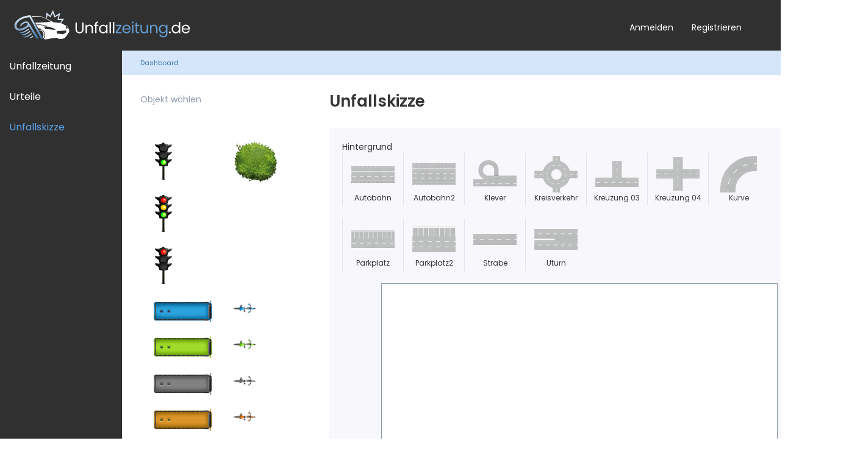

--- FILE ---
content_type: text/html; charset=UTF-8
request_url: https://www.unfallzeitung.de/unfallskizze/?s=0353a035c9f4a62bdf699319792acfd0ce0f88fd
body_size: 11383
content:

<!DOCTYPE html>
<html
	dir="ltr"
	lang="de"
	data-color-scheme="system"
>

<head>
	<meta charset="utf-8">
												
	<title>Unfallskizze - Unfallzeitung.de</title>
	
	<meta name="viewport" content="width=device-width, initial-scale=1">
<meta name="format-detection" content="telephone=no">
<meta name="description" content="UnfallZeitung.de bietet umfassende Informationen und Unterstützung für Unfallbeteiligte – von rechtlichen Ratschlägen bis hin zu Versicherungsfragen. Alles, was Sie nach einem Verkehrsunfall wissen müssen, an einem Ort.">
<meta property="og:site_name" content="Unfallzeitung.de">

<!-- Stylesheets -->
<link rel="stylesheet" type="text/css" href="https://www.unfallzeitung.de/style/style-4.css?m=1763459147"><link rel="preload" href="https://www.unfallzeitung.de/font/families/Poppins/Poppins-Regular.woff2?v=1722595783" as="font" crossorigin>

<meta name="timezone" content="Europe/Berlin">


<script data-cfasync="false">
	var WCF_PATH = 'https://www.unfallzeitung.de/';
	var WSC_API_URL = 'https://www.unfallzeitung.de/';
	var WSC_RPC_API_URL = 'https://www.unfallzeitung.de/api/rpc/';
	
	var LANGUAGE_ID = 1;
	var LANGUAGE_USE_INFORMAL_VARIANT = false;
	var TIME_NOW = 1769354482;
	var LAST_UPDATE_TIME = 1763459138;
	var ENABLE_DEBUG_MODE = false;
	var ENABLE_PRODUCTION_DEBUG_MODE = false;
	var ENABLE_DEVELOPER_TOOLS = false;
	var PAGE_TITLE = 'Unfallzeitung.de';
	
	var REACTION_TYPES = {"1":{"title":"Gef\u00e4llt mir","renderedIcon":"<img\n\tsrc=\"https:\/\/www.unfallzeitung.de\/images\/reaction\/like.svg\"\n\talt=\"Gef\u00e4llt mir\"\n\tclass=\"reactionType\"\n\tdata-reaction-type-id=\"1\"\n>","iconPath":"https:\/\/www.unfallzeitung.de\/images\/reaction\/like.svg","showOrder":1,"reactionTypeID":1,"isAssignable":1},"2":{"title":"Danke","renderedIcon":"<img\n\tsrc=\"https:\/\/www.unfallzeitung.de\/images\/reaction\/thanks.svg\"\n\talt=\"Danke\"\n\tclass=\"reactionType\"\n\tdata-reaction-type-id=\"2\"\n>","iconPath":"https:\/\/www.unfallzeitung.de\/images\/reaction\/thanks.svg","showOrder":2,"reactionTypeID":2,"isAssignable":1},"3":{"title":"Haha","renderedIcon":"<img\n\tsrc=\"https:\/\/www.unfallzeitung.de\/images\/reaction\/haha.svg\"\n\talt=\"Haha\"\n\tclass=\"reactionType\"\n\tdata-reaction-type-id=\"3\"\n>","iconPath":"https:\/\/www.unfallzeitung.de\/images\/reaction\/haha.svg","showOrder":3,"reactionTypeID":3,"isAssignable":1},"4":{"title":"Verwirrend","renderedIcon":"<img\n\tsrc=\"https:\/\/www.unfallzeitung.de\/images\/reaction\/confused.svg\"\n\talt=\"Verwirrend\"\n\tclass=\"reactionType\"\n\tdata-reaction-type-id=\"4\"\n>","iconPath":"https:\/\/www.unfallzeitung.de\/images\/reaction\/confused.svg","showOrder":4,"reactionTypeID":4,"isAssignable":1},"5":{"title":"Traurig","renderedIcon":"<img\n\tsrc=\"https:\/\/www.unfallzeitung.de\/images\/reaction\/sad.svg\"\n\talt=\"Traurig\"\n\tclass=\"reactionType\"\n\tdata-reaction-type-id=\"5\"\n>","iconPath":"https:\/\/www.unfallzeitung.de\/images\/reaction\/sad.svg","showOrder":5,"reactionTypeID":5,"isAssignable":1}};
	
	
		{
		const colorScheme = matchMedia("(prefers-color-scheme: dark)").matches ? "dark" : "light";
		document.documentElement.dataset.colorScheme = colorScheme;
	}
	</script>

<script data-cfasync="false" src="https://www.unfallzeitung.de/js/WoltLabSuite/WebComponent.min.js?v=1763459138"></script>
<script data-cfasync="false" src="https://www.unfallzeitung.de/js/preload/de.preload.js?v=1763459138"></script>

<script data-cfasync="false" src="https://www.unfallzeitung.de/js/WoltLabSuite.Core.tiny.min.js?v=1763459138"></script>
<script data-cfasync="false">
requirejs.config({
	baseUrl: 'https://www.unfallzeitung.de/js',
	urlArgs: 't=1763459138'
	
});

window.addEventListener('pageshow', function(event) {
	if (event.persisted) {
		window.location.reload();
	}
});

</script>











<script data-cfasync="false" src="https://www.unfallzeitung.de/js/WBBElite.News.tiny.min.js?v=1763459138"></script>



<noscript>
	<style>
		.jsOnly {
			display: none !important;
		}
		
		.noJsOnly {
			display: block !important;
		}
	</style>
</noscript>



	
	
	<script type="application/ld+json">
{
"@context": "http://schema.org",
"@type": "WebSite",
"url": "https:\/\/www.unfallzeitung.de\/",
"potentialAction": {
"@type": "SearchAction",
"target": "https:\/\/www.unfallzeitung.de\/search\/?q={search_term_string}",
"query-input": "required name=search_term_string"
}
}
</script>
<link rel="apple-touch-icon" sizes="180x180" href="https://www.unfallzeitung.de/images/style-4/apple-touch-icon.png">
<link rel="manifest" href="https://www.unfallzeitung.de/images/style-4/manifest-1.json">
<link rel="icon" type="image/png" sizes="48x48" href="https://www.unfallzeitung.de/images/style-4/favicon-48x48.png">
<meta name="msapplication-config" content="https://www.unfallzeitung.de/images/style-4/browserconfig.xml">
<meta name="theme-color" content="#303030">
<script>
	{
		document.querySelector('meta[name="theme-color"]').content = window.getComputedStyle(document.documentElement).getPropertyValue("--wcfPageThemeColor");
	}
</script>

	
		
	</head>

<body id="tpl_wcf_unfallskizze"
	itemscope itemtype="http://schema.org/WebPage"	data-template="unfallskizze" data-application="wcf" data-page-id="88" data-page-identifier="de.unfallzeitung.unfallskizze.page"		class="">

<span id="top"></span>



<div id="pageContainer" class="pageContainer">
	
	
	<div id="pageHeaderContainer" class="pageHeaderContainer">
	<header id="pageHeader" class="pageHeader">
		<div id="pageHeaderPanel" class="pageHeaderPanel">
			<div class="layoutBoundary">
				<div id="pageHeaderLogo" class="pageHeaderLogo">
		
	<a href="https://www.unfallzeitung.de/" aria-label="Unfallzeitung.de">
		<img src="https://www.unfallzeitung.de/images/style-4/pageLogo-938f53e5.svg" alt="" class="pageHeaderLogoLarge" height="55" width="300" loading="eager">
		<img src="https://www.unfallzeitung.de/images/style-4/pageLogoMobile-43471091.svg" alt="" class="pageHeaderLogoSmall" loading="eager">
		
		
	</a>
</div>
				
				<div class="box mainMenu" data-box-identifier="com.woltlab.wcf.MainMenu">
			
		
	<div class="boxContent">
		<nav aria-label="Hauptmenü">
	<ol class="boxMenu">
		
		
					<li class="" data-identifier="com.woltlab.wcf.Dashboard">
				<a href="https://www.unfallzeitung.de/" class="boxMenuLink">
					<span class="boxMenuLinkTitle">Unfallzeitung</span>
														</a>
				
				</li>				
									<li class=" boxMenuHasChildren" data-identifier="com.woltlab.wcf.generic18">
				<a href="https://www.unfallzeitung.de/news/category/2-recht-urteile/" class="boxMenuLink">
					<span class="boxMenuLinkTitle">Urteile</span>
																<fa-icon size="16" name="caret-down" solid></fa-icon>
									</a>
				
				<ol class="boxMenuDepth1">				
									<li class="" data-identifier="com.woltlab.wcf.generic22">
				<a href="https://www.unfallzeitung.de/news/category/7-amtsgericht-ag/" class="boxMenuLink">
					<span class="boxMenuLinkTitle">Amtsgericht</span>
														</a>
				
				</li>				
									<li class="" data-identifier="com.woltlab.wcf.generic23">
				<a href="https://www.unfallzeitung.de/news/category/6-landgericht-lg/" class="boxMenuLink">
					<span class="boxMenuLinkTitle">Landgericht</span>
														</a>
				
				</li>				
									<li class="" data-identifier="com.woltlab.wcf.generic21">
				<a href="https://www.unfallzeitung.de/news/category/5-oberlandesgericht-olg/" class="boxMenuLink">
					<span class="boxMenuLinkTitle">Oberlandesgericht</span>
														</a>
				
				</li>				
									<li class="" data-identifier="com.woltlab.wcf.generic20">
				<a href="https://www.unfallzeitung.de/news/category/4-bundesgerichtshof-bgh/" class="boxMenuLink">
					<span class="boxMenuLinkTitle">Bundesgerichtshof</span>
														</a>
				
				</li>				
									<li class="" data-identifier="com.woltlab.wcf.generic19">
				<a href="https://www.unfallzeitung.de/news/category/3-europ%C3%A4ischer-gerichtshof-eugh/" class="boxMenuLink">
					<span class="boxMenuLinkTitle">Europäischer Gerichtshof</span>
														</a>
				
				</li>				
									</ol></li>									<li class="active" data-identifier="wcf.header.menu.Unfallskizze">
				<a href="https://www.unfallzeitung.de/unfallskizze/" class="boxMenuLink" aria-current="page">
					<span class="boxMenuLinkTitle">Unfallskizze</span>
														</a>
				
				</li>				
																	
		
	</ol>
</nav>	</div>
</div><button type="button" class="pageHeaderMenuMobile" aria-expanded="false" aria-label="Menü">
	<span class="pageHeaderMenuMobileInactive">
		<fa-icon size="32" name="bars"></fa-icon>
	</span>
	<span class="pageHeaderMenuMobileActive">
		<fa-icon size="32" name="xmark"></fa-icon>
	</span>
</button>
				
				<nav id="topMenu" class="userPanel">
	<ul class="userPanelItems">
								<li id="userLogin">
				<a
					class="loginLink"
					href="https://www.unfallzeitung.de/login/?url=https%3A%2F%2Fwww.unfallzeitung.de%2Funfallskizze%2F%3Fs%3D0353a035c9f4a62bdf699319792acfd0ce0f88fd"
					rel="nofollow"
				>Anmelden</a>
			</li>
							<li id="userRegistration">
					<a
						class="registrationLink"
						href="https://www.unfallzeitung.de/register/"
						rel="nofollow"
					>Registrieren</a>
				</li>
							
								
			<li id="colorSchemeChanger">                <a href="#" tabindex="0" role="button" class="colorSchemeChangerButton jsOnly jsTooltip" title="Automatisch erkennen
" style="display: none;">    <fa-icon size="24" name="circle-half-stroke" solid></fa-icon>    </a>                

<script>
    </script></li>				
		<!-- page search -->
		<li>
			<a href="https://www.unfallzeitung.de/search/" id="userPanelSearchButton" class="jsTooltip" title="Suche"><fa-icon size="32" name="magnifying-glass"></fa-icon> <span>Suche</span></a>
		</li>
	</ul>
</nav>
	<a
		href="https://www.unfallzeitung.de/login/?url=https%3A%2F%2Fwww.unfallzeitung.de%2Funfallskizze%2F%3Fs%3D0353a035c9f4a62bdf699319792acfd0ce0f88fd"
		class="userPanelLoginLink jsTooltip"
		title="Anmelden"
		rel="nofollow"
	>
		<fa-icon size="32" name="arrow-right-to-bracket"></fa-icon>
	</a>
			</div>
		</div>
		
		<div id="pageHeaderFacade" class="pageHeaderFacade">
			<div class="layoutBoundary">
				
					


<button type="button" id="pageHeaderSearchMobile" class="pageHeaderSearchMobile" aria-expanded="false" aria-label="Suche">
	<fa-icon size="32" name="magnifying-glass"></fa-icon>
</button>

<div id="pageHeaderSearch" class="pageHeaderSearch">
	<form method="post" action="https://www.unfallzeitung.de/search/">
		<div id="pageHeaderSearchInputContainer" class="pageHeaderSearchInputContainer">
			<div class="pageHeaderSearchType dropdown">
				<a href="#" class="button dropdownToggle" id="pageHeaderSearchTypeSelect">
					<span class="pageHeaderSearchTypeLabel">Alles</span>
					<fa-icon size="16" name="caret-down" solid></fa-icon>
				</a>
				<ul class="dropdownMenu">
					<li><a href="#" data-extended-link="https://www.unfallzeitung.de/search/?extended=1" data-object-type="everywhere">Alles</a></li>
					<li class="dropdownDivider"></li>
					
					
					
																		<li><a href="#" data-extended-link="https://www.unfallzeitung.de/search/?type=com.woltlab.wcf.article&amp;extended=1" data-object-type="com.woltlab.wcf.article">Artikel</a></li>
																								<li><a href="#" data-extended-link="https://www.unfallzeitung.de/search/?type=com.woltlab.wcf.page&amp;extended=1" data-object-type="com.woltlab.wcf.page">Seiten</a></li>
																								<li><a href="#" data-extended-link="https://www.unfallzeitung.de/search/?type=de.wbb-elite.news.search&amp;extended=1" data-object-type="de.wbb-elite.news.search">News</a></li>
																								<li><a href="#" data-extended-link="https://www.unfallzeitung.de/search/?type=de.wbb-elite.news.update.search&amp;extended=1" data-object-type="de.wbb-elite.news.update.search">News Update</a></li>
																											
					<li class="dropdownDivider"></li>
					<li><a class="pageHeaderSearchExtendedLink" href="https://www.unfallzeitung.de/search/?extended=1">Erweiterte Suche</a></li>
				</ul>
			</div>
			
			<input type="search" name="q" id="pageHeaderSearchInput" class="pageHeaderSearchInput" placeholder="Suchbegriff eingeben" autocomplete="off" value="">
			
			<button type="submit" class="pageHeaderSearchInputButton button" title="Suche">
				<fa-icon size="16" name="magnifying-glass"></fa-icon>
			</button>
			
			<div id="pageHeaderSearchParameters"></div>
			
					</div>
	</form>
</div>

	
				
			</div>
		</div>
	</header>
	
	
</div>
	
	
	
	
	
	<div class="pageNavigation">
	<div class="layoutBoundary">
			<nav class="breadcrumbs" aria-label="Verlaufsnavigation">
		<ol class="breadcrumbs__list" itemprop="breadcrumb" itemscope itemtype="http://schema.org/BreadcrumbList">
			<li class="breadcrumbs__item" title="Dashboard" itemprop="itemListElement" itemscope itemtype="http://schema.org/ListItem">
							<a class="breadcrumbs__link" href="https://www.unfallzeitung.de/" itemprop="item">
																	<span class="breadcrumbs__parent_indicator">
										<fa-icon size="16" name="arrow-left-long"></fa-icon>
									</span>
																<span class="breadcrumbs__title" itemprop="name">Dashboard</span>
							</a>
															<meta itemprop="position" content="1">
																					</li>
		</ol>
	</nav>
	</div>
</div>
	
	
	
	<section id="main" class="main" role="main">
		<div class="layoutBoundary">
															
				<aside class="sidebar boxesSidebarLeft" aria-label="Linke Seitenleiste" data-show-sidebar="Linke Sidebar" data-hide-sidebar="Sidebar verbergen" data-show-navigation="Navigation anzeigen" data-hide-navigation="Navigation verbergen">
					<div class="boxContainer">
						<h2>Objekt wählen</h2>
<div class="objectSelection">
            <div class="objectCategory">
            <div class="colorSelection">
                                    <div class="roadcolor" title="green"></div>
                                    <div class="roadcolor" title="grey"></div>
                                    <div class="roadcolor" title="red"></div>
                            </div>
                            <div class="roaditem" data-object-id="ampel_green" data-color="green">
                    <img class="jsTooltip" src="https://www.unfallzeitung.de/images/unfallskizze/png/ampel_green.png" alt="Ampel" title="Ampel" />
                </div>
                            <div class="roaditem" data-object-id="ampel_grey" data-color="grey">
                    <img class="jsTooltip" src="https://www.unfallzeitung.de/images/unfallskizze/png/ampel_grey.png" alt="Ampel" title="Ampel" />
                </div>
                            <div class="roaditem" data-object-id="ampel_red" data-color="red">
                    <img class="jsTooltip" src="https://www.unfallzeitung.de/images/unfallskizze/png/ampel_red.png" alt="Ampel" title="Ampel" />
                </div>
                    </div>
            <div class="objectCategory">
            <div class="colorSelection">
                            </div>
                            <div class="roaditem" data-object-id="baum" data-color="single">
                    <img class="jsTooltip" src="https://www.unfallzeitung.de/images/unfallskizze/png/baum.png" alt="Baum" title="Baum" />
                </div>
                    </div>
            <div class="objectCategory">
            <div class="colorSelection">
                                    <div class="roadcolor" title="blue"></div>
                                    <div class="roadcolor" title="green"></div>
                                    <div class="roadcolor" title="grey"></div>
                                    <div class="roadcolor" title="orange"></div>
                                    <div class="roadcolor" title="red"></div>
                            </div>
                            <div class="roaditem" data-object-id="bus_blue" data-color="blue">
                    <img class="jsTooltip" src="https://www.unfallzeitung.de/images/unfallskizze/png/bus_blue.png" alt="Bus" title="Bus" />
                </div>
                            <div class="roaditem" data-object-id="bus_green" data-color="green">
                    <img class="jsTooltip" src="https://www.unfallzeitung.de/images/unfallskizze/png/bus_green.png" alt="Bus" title="Bus" />
                </div>
                            <div class="roaditem" data-object-id="bus_grey" data-color="grey">
                    <img class="jsTooltip" src="https://www.unfallzeitung.de/images/unfallskizze/png/bus_grey.png" alt="Bus" title="Bus" />
                </div>
                            <div class="roaditem" data-object-id="bus_orange" data-color="orange">
                    <img class="jsTooltip" src="https://www.unfallzeitung.de/images/unfallskizze/png/bus_orange.png" alt="Bus" title="Bus" />
                </div>
                            <div class="roaditem" data-object-id="bus_red" data-color="red">
                    <img class="jsTooltip" src="https://www.unfallzeitung.de/images/unfallskizze/png/bus_red.png" alt="Bus" title="Bus" />
                </div>
                    </div>
            <div class="objectCategory">
            <div class="colorSelection">
                                    <div class="roadcolor" title="blue"></div>
                                    <div class="roadcolor" title="green"></div>
                                    <div class="roadcolor" title="grey"></div>
                                    <div class="roadcolor" title="orange"></div>
                                    <div class="roadcolor" title="red"></div>
                            </div>
                            <div class="roaditem" data-object-id="fahrrad_blue" data-color="blue">
                    <img class="jsTooltip" src="https://www.unfallzeitung.de/images/unfallskizze/png/fahrrad_blue.png" alt="Fahrrad" title="Fahrrad" />
                </div>
                            <div class="roaditem" data-object-id="fahrrad_green" data-color="green">
                    <img class="jsTooltip" src="https://www.unfallzeitung.de/images/unfallskizze/png/fahrrad_green.png" alt="Fahrrad" title="Fahrrad" />
                </div>
                            <div class="roaditem" data-object-id="fahrrad_grey" data-color="grey">
                    <img class="jsTooltip" src="https://www.unfallzeitung.de/images/unfallskizze/png/fahrrad_grey.png" alt="Fahrrad" title="Fahrrad" />
                </div>
                            <div class="roaditem" data-object-id="fahrrad_orange" data-color="orange">
                    <img class="jsTooltip" src="https://www.unfallzeitung.de/images/unfallskizze/png/fahrrad_orange.png" alt="Fahrrad" title="Fahrrad" />
                </div>
                            <div class="roaditem" data-object-id="fahrrad_red" data-color="red">
                    <img class="jsTooltip" src="https://www.unfallzeitung.de/images/unfallskizze/png/fahrrad_red.png" alt="Fahrrad" title="Fahrrad" />
                </div>
                    </div>
            <div class="objectCategory">
            <div class="colorSelection">
                            </div>
                            <div class="roaditem" data-object-id="fahrrichtung" data-color="single">
                    <img class="jsTooltip" src="https://www.unfallzeitung.de/images/unfallskizze/png/fahrrichtung.png" alt="Fahrrichtung" title="Fahrrichtung" />
                </div>
                    </div>
            <div class="objectCategory">
            <div class="colorSelection">
                                    <div class="roadcolor" title="blue"></div>
                                    <div class="roadcolor" title="green"></div>
                                    <div class="roadcolor" title="red"></div>
                            </div>
                            <div class="roaditem" data-object-id="frau_blue" data-color="blue">
                    <img class="jsTooltip" src="https://www.unfallzeitung.de/images/unfallskizze/png/frau_blue.png" alt="Frau" title="Frau" />
                </div>
                            <div class="roaditem" data-object-id="frau_green" data-color="green">
                    <img class="jsTooltip" src="https://www.unfallzeitung.de/images/unfallskizze/png/frau_green.png" alt="Frau" title="Frau" />
                </div>
                            <div class="roaditem" data-object-id="frau_red" data-color="red">
                    <img class="jsTooltip" src="https://www.unfallzeitung.de/images/unfallskizze/png/frau_red.png" alt="Frau" title="Frau" />
                </div>
                    </div>
            <div class="objectCategory">
            <div class="colorSelection">
                                    <div class="roadcolor" title="blue"></div>
                                    <div class="roadcolor" title="green"></div>
                                    <div class="roadcolor" title="red"></div>
                            </div>
                            <div class="roaditem" data-object-id="fussganger_blue" data-color="blue">
                    <img class="jsTooltip" src="https://www.unfallzeitung.de/images/unfallskizze/png/fussganger_blue.png" alt="Fussganger" title="Fussganger" />
                </div>
                            <div class="roaditem" data-object-id="fussganger_green" data-color="green">
                    <img class="jsTooltip" src="https://www.unfallzeitung.de/images/unfallskizze/png/fussganger_green.png" alt="Fussganger" title="Fussganger" />
                </div>
                            <div class="roaditem" data-object-id="fussganger_red" data-color="red">
                    <img class="jsTooltip" src="https://www.unfallzeitung.de/images/unfallskizze/png/fussganger_red.png" alt="Fussganger" title="Fussganger" />
                </div>
                    </div>
            <div class="objectCategory">
            <div class="colorSelection">
                            </div>
                            <div class="roaditem" data-object-id="hauptstrabe" data-color="single">
                    <img class="jsTooltip" src="https://www.unfallzeitung.de/images/unfallskizze/png/hauptstrabe.png" alt="Hauptstrabe" title="Hauptstrabe" />
                </div>
                    </div>
            <div class="objectCategory">
            <div class="colorSelection">
                                    <div class="roadcolor" title="green"></div>
                                    <div class="roadcolor" title="orange"></div>
                                    <div class="roadcolor" title="red"></div>
                            </div>
                            <div class="roaditem" data-object-id="kind_green" data-color="green">
                    <img class="jsTooltip" src="https://www.unfallzeitung.de/images/unfallskizze/png/kind_green.png" alt="Kind" title="Kind" />
                </div>
                            <div class="roaditem" data-object-id="kind_orange" data-color="orange">
                    <img class="jsTooltip" src="https://www.unfallzeitung.de/images/unfallskizze/png/kind_orange.png" alt="Kind" title="Kind" />
                </div>
                            <div class="roaditem" data-object-id="kind_red" data-color="red">
                    <img class="jsTooltip" src="https://www.unfallzeitung.de/images/unfallskizze/png/kind_red.png" alt="Kind" title="Kind" />
                </div>
                    </div>
            <div class="objectCategory">
            <div class="colorSelection">
                                    <div class="roadcolor" title="blue"></div>
                                    <div class="roadcolor" title="green"></div>
                                    <div class="roadcolor" title="grey"></div>
                                    <div class="roadcolor" title="orange"></div>
                                    <div class="roadcolor" title="red"></div>
                            </div>
                            <div class="roaditem" data-object-id="kombi_blue" data-color="blue">
                    <img class="jsTooltip" src="https://www.unfallzeitung.de/images/unfallskizze/png/kombi_blue.png" alt="Kombi" title="Kombi" />
                </div>
                            <div class="roaditem" data-object-id="kombi_green" data-color="green">
                    <img class="jsTooltip" src="https://www.unfallzeitung.de/images/unfallskizze/png/kombi_green.png" alt="Kombi" title="Kombi" />
                </div>
                            <div class="roaditem" data-object-id="kombi_grey" data-color="grey">
                    <img class="jsTooltip" src="https://www.unfallzeitung.de/images/unfallskizze/png/kombi_grey.png" alt="Kombi" title="Kombi" />
                </div>
                            <div class="roaditem" data-object-id="kombi_orange" data-color="orange">
                    <img class="jsTooltip" src="https://www.unfallzeitung.de/images/unfallskizze/png/kombi_orange.png" alt="Kombi" title="Kombi" />
                </div>
                            <div class="roaditem" data-object-id="kombi_red" data-color="red">
                    <img class="jsTooltip" src="https://www.unfallzeitung.de/images/unfallskizze/png/kombi_red.png" alt="Kombi" title="Kombi" />
                </div>
                    </div>
            <div class="objectCategory">
            <div class="colorSelection">
                            </div>
                            <div class="roaditem" data-object-id="leitplanke-kurz" data-color="single">
                    <img class="jsTooltip" src="https://www.unfallzeitung.de/images/unfallskizze/png/leitplanke-kurz.png" alt="Leitplanke kurz" title="Leitplanke kurz" />
                </div>
                    </div>
            <div class="objectCategory">
            <div class="colorSelection">
                            </div>
                            <div class="roaditem" data-object-id="leitplanke-lang" data-color="single">
                    <img class="jsTooltip" src="https://www.unfallzeitung.de/images/unfallskizze/png/leitplanke-lang.png" alt="Leitplanke lang" title="Leitplanke lang" />
                </div>
                    </div>
            <div class="objectCategory">
            <div class="colorSelection">
                            </div>
                            <div class="roaditem" data-object-id="lkw-anhanger" data-color="single">
                    <img class="jsTooltip" src="https://www.unfallzeitung.de/images/unfallskizze/png/lkw-anhanger.png" alt="Lkw anhanger" title="Lkw anhanger" />
                </div>
                    </div>
            <div class="objectCategory">
            <div class="colorSelection">
                                    <div class="roadcolor" title="blue"></div>
                                    <div class="roadcolor" title="green"></div>
                                    <div class="roadcolor" title="grey"></div>
                                    <div class="roadcolor" title="orange"></div>
                                    <div class="roadcolor" title="red"></div>
                            </div>
                            <div class="roaditem" data-object-id="lkw_blue" data-color="blue">
                    <img class="jsTooltip" src="https://www.unfallzeitung.de/images/unfallskizze/png/lkw_blue.png" alt="Lkw" title="Lkw" />
                </div>
                            <div class="roaditem" data-object-id="lkw_green" data-color="green">
                    <img class="jsTooltip" src="https://www.unfallzeitung.de/images/unfallskizze/png/lkw_green.png" alt="Lkw" title="Lkw" />
                </div>
                            <div class="roaditem" data-object-id="lkw_grey" data-color="grey">
                    <img class="jsTooltip" src="https://www.unfallzeitung.de/images/unfallskizze/png/lkw_grey.png" alt="Lkw" title="Lkw" />
                </div>
                            <div class="roaditem" data-object-id="lkw_orange" data-color="orange">
                    <img class="jsTooltip" src="https://www.unfallzeitung.de/images/unfallskizze/png/lkw_orange.png" alt="Lkw" title="Lkw" />
                </div>
                            <div class="roaditem" data-object-id="lkw_red" data-color="red">
                    <img class="jsTooltip" src="https://www.unfallzeitung.de/images/unfallskizze/png/lkw_red.png" alt="Lkw" title="Lkw" />
                </div>
                    </div>
            <div class="objectCategory">
            <div class="colorSelection">
                                    <div class="roadcolor" title="blue"></div>
                                    <div class="roadcolor" title="green"></div>
                                    <div class="roadcolor" title="red"></div>
                            </div>
                            <div class="roaditem" data-object-id="mann_blue" data-color="blue">
                    <img class="jsTooltip" src="https://www.unfallzeitung.de/images/unfallskizze/png/mann_blue.png" alt="Mann" title="Mann" />
                </div>
                            <div class="roaditem" data-object-id="mann_green" data-color="green">
                    <img class="jsTooltip" src="https://www.unfallzeitung.de/images/unfallskizze/png/mann_green.png" alt="Mann" title="Mann" />
                </div>
                            <div class="roaditem" data-object-id="mann_red" data-color="red">
                    <img class="jsTooltip" src="https://www.unfallzeitung.de/images/unfallskizze/png/mann_red.png" alt="Mann" title="Mann" />
                </div>
                    </div>
            <div class="objectCategory">
            <div class="colorSelection">
                                    <div class="roadcolor" title="blue"></div>
                                    <div class="roadcolor" title="green"></div>
                                    <div class="roadcolor" title="grey"></div>
                                    <div class="roadcolor" title="orange"></div>
                                    <div class="roadcolor" title="red"></div>
                            </div>
                            <div class="roaditem" data-object-id="motorrad_blue" data-color="blue">
                    <img class="jsTooltip" src="https://www.unfallzeitung.de/images/unfallskizze/png/motorrad_blue.png" alt="Motorrad" title="Motorrad" />
                </div>
                            <div class="roaditem" data-object-id="motorrad_green" data-color="green">
                    <img class="jsTooltip" src="https://www.unfallzeitung.de/images/unfallskizze/png/motorrad_green.png" alt="Motorrad" title="Motorrad" />
                </div>
                            <div class="roaditem" data-object-id="motorrad_grey" data-color="grey">
                    <img class="jsTooltip" src="https://www.unfallzeitung.de/images/unfallskizze/png/motorrad_grey.png" alt="Motorrad" title="Motorrad" />
                </div>
                            <div class="roaditem" data-object-id="motorrad_orange" data-color="orange">
                    <img class="jsTooltip" src="https://www.unfallzeitung.de/images/unfallskizze/png/motorrad_orange.png" alt="Motorrad" title="Motorrad" />
                </div>
                            <div class="roaditem" data-object-id="motorrad_red" data-color="red">
                    <img class="jsTooltip" src="https://www.unfallzeitung.de/images/unfallskizze/png/motorrad_red.png" alt="Motorrad" title="Motorrad" />
                </div>
                    </div>
            <div class="objectCategory">
            <div class="colorSelection">
                            </div>
                            <div class="roaditem" data-object-id="pfosten" data-color="single">
                    <img class="jsTooltip" src="https://www.unfallzeitung.de/images/unfallskizze/png/pfosten.png" alt="Pfosten" title="Pfosten" />
                </div>
                    </div>
            <div class="objectCategory">
            <div class="colorSelection">
                            </div>
                            <div class="roaditem" data-object-id="pkw-anhanger" data-color="single">
                    <img class="jsTooltip" src="https://www.unfallzeitung.de/images/unfallskizze/png/pkw-anhanger.png" alt="Pkw anhanger" title="Pkw anhanger" />
                </div>
                    </div>
            <div class="objectCategory">
            <div class="colorSelection">
                                    <div class="roadcolor" title="blue"></div>
                                    <div class="roadcolor" title="green"></div>
                                    <div class="roadcolor" title="grey"></div>
                                    <div class="roadcolor" title="orange"></div>
                                    <div class="roadcolor" title="red"></div>
                            </div>
                            <div class="roaditem" data-object-id="pkw_blue" data-color="blue">
                    <img class="jsTooltip" src="https://www.unfallzeitung.de/images/unfallskizze/png/pkw_blue.png" alt="Pkw" title="Pkw" />
                </div>
                            <div class="roaditem" data-object-id="pkw_green" data-color="green">
                    <img class="jsTooltip" src="https://www.unfallzeitung.de/images/unfallskizze/png/pkw_green.png" alt="Pkw" title="Pkw" />
                </div>
                            <div class="roaditem" data-object-id="pkw_grey" data-color="grey">
                    <img class="jsTooltip" src="https://www.unfallzeitung.de/images/unfallskizze/png/pkw_grey.png" alt="Pkw" title="Pkw" />
                </div>
                            <div class="roaditem" data-object-id="pkw_orange" data-color="orange">
                    <img class="jsTooltip" src="https://www.unfallzeitung.de/images/unfallskizze/png/pkw_orange.png" alt="Pkw" title="Pkw" />
                </div>
                            <div class="roaditem" data-object-id="pkw_red" data-color="red">
                    <img class="jsTooltip" src="https://www.unfallzeitung.de/images/unfallskizze/png/pkw_red.png" alt="Pkw" title="Pkw" />
                </div>
                    </div>
            <div class="objectCategory">
            <div class="colorSelection">
                            </div>
                            <div class="roaditem" data-object-id="stop" data-color="single">
                    <img class="jsTooltip" src="https://www.unfallzeitung.de/images/unfallskizze/png/stop.png" alt="Stop" title="Stop" />
                </div>
                    </div>
            <div class="objectCategory">
            <div class="colorSelection">
                            </div>
                            <div class="roaditem" data-object-id="vorfahr" data-color="single">
                    <img class="jsTooltip" src="https://www.unfallzeitung.de/images/unfallskizze/png/vorfahr.png" alt="Vorfahr" title="Vorfahr" />
                </div>
                    </div>
            <div class="objectCategory">
            <div class="colorSelection">
                            </div>
                            <div class="roaditem" data-object-id="zebrastreifen" data-color="single">
                    <img class="jsTooltip" src="https://www.unfallzeitung.de/images/unfallskizze/png/zebrastreifen.png" alt="Zebrastreifen" title="Zebrastreifen" />
                </div>
                    </div>
    </div>
					</div>
				</aside>
			

						
			<div id="content" class="content">
								
																																																	
													<header class="contentHeader">
								<div class="contentHeaderTitle">
									<h1 class="contentTitle">Unfallskizze</h1>
																	</div>
								
								
							</header>
																			
				
				
				
				
				

				





<div class="section">
    <div class="unfallskizzeSectionContent">
        <div class="unfallskizzeFlexContainer">
            <div>
                <h2>Hintergrund</h2>
<div class="roadSelection">
            <div class="road" data-background-id="autobahn">
            <img data-fullsize="https://www.unfallzeitung.de/images/unfallskizze/png/streets/autobahn.png" src="https://www.unfallzeitung.de/images/unfallskizze/png//streets/small_size/autobahn.png" alt="" />
            <p>Autobahn</p>
        </div>
            <div class="road" data-background-id="autobahn2">
            <img data-fullsize="https://www.unfallzeitung.de/images/unfallskizze/png/streets/autobahn2.png" src="https://www.unfallzeitung.de/images/unfallskizze/png//streets/small_size/autobahn2.png" alt="" />
            <p>Autobahn2</p>
        </div>
            <div class="road" data-background-id="klever">
            <img data-fullsize="https://www.unfallzeitung.de/images/unfallskizze/png/streets/klever.png" src="https://www.unfallzeitung.de/images/unfallskizze/png//streets/small_size/klever.png" alt="" />
            <p>Klever</p>
        </div>
            <div class="road" data-background-id="kreisverkehr">
            <img data-fullsize="https://www.unfallzeitung.de/images/unfallskizze/png/streets/kreisverkehr.png" src="https://www.unfallzeitung.de/images/unfallskizze/png//streets/small_size/kreisverkehr.png" alt="" />
            <p>Kreisverkehr</p>
        </div>
            <div class="road" data-background-id="kreuzung_03">
            <img data-fullsize="https://www.unfallzeitung.de/images/unfallskizze/png/streets/kreuzung_03.png" src="https://www.unfallzeitung.de/images/unfallskizze/png//streets/small_size/kreuzung_03.png" alt="" />
            <p>Kreuzung 03</p>
        </div>
            <div class="road" data-background-id="kreuzung_04">
            <img data-fullsize="https://www.unfallzeitung.de/images/unfallskizze/png/streets/kreuzung_04.png" src="https://www.unfallzeitung.de/images/unfallskizze/png//streets/small_size/kreuzung_04.png" alt="" />
            <p>Kreuzung 04</p>
        </div>
            <div class="road" data-background-id="kurve">
            <img data-fullsize="https://www.unfallzeitung.de/images/unfallskizze/png/streets/kurve.png" src="https://www.unfallzeitung.de/images/unfallskizze/png//streets/small_size/kurve.png" alt="" />
            <p>Kurve</p>
        </div>
            <div class="road" data-background-id="parkplatz">
            <img data-fullsize="https://www.unfallzeitung.de/images/unfallskizze/png/streets/parkplatz.png" src="https://www.unfallzeitung.de/images/unfallskizze/png//streets/small_size/parkplatz.png" alt="" />
            <p>Parkplatz</p>
        </div>
            <div class="road" data-background-id="parkplatz2">
            <img data-fullsize="https://www.unfallzeitung.de/images/unfallskizze/png/streets/parkplatz2.png" src="https://www.unfallzeitung.de/images/unfallskizze/png//streets/small_size/parkplatz2.png" alt="" />
            <p>Parkplatz2</p>
        </div>
            <div class="road" data-background-id="strabe">
            <img data-fullsize="https://www.unfallzeitung.de/images/unfallskizze/png/streets/strabe.png" src="https://www.unfallzeitung.de/images/unfallskizze/png//streets/small_size/strabe.png" alt="" />
            <p>Strabe</p>
        </div>
            <div class="road" data-background-id="uturn">
            <img data-fullsize="https://www.unfallzeitung.de/images/unfallskizze/png/streets/uturn.png" src="https://www.unfallzeitung.de/images/unfallskizze/png//streets/small_size/uturn.png" alt="" />
            <p>Uturn</p>
        </div>
    </div>
            </div>

            <div class="middleColumn">
                <div id="workArea" class="workArea"></div>

                <div class="workAreaControls">
                    <button id="reset" class="button">Zurücksetzen</button>
                </div>

                <form method="post" action="https://www.unfallzeitung.de/unfallskizze/?s=0353a035c9f4a62bdf699319792acfd0ce0f88fd#UnfallberichtExport" id="exportForm">
    <h2>Bericht</h2>
    <textarea id="text" class="wysiwygTextarea"
              data-disable-attachments="true"
              data-support-mention="false"
    ></textarea>
    

<div class="messageTabMenu" data-wysiwyg-container-id="text">
	<nav class="messageTabMenuNavigation jsOnly">
		<ul>
			<li data-name="smilies"><a><fa-icon size="16" name="face-smile"></fa-icon> <span>Smileys</span></a></li>												
		</ul>
	</nav>
	
	
<div class="messageTabMenuContent messageTabMenu" data-preselect="true" data-collapsible="false" id="smilies-text">
			
								<ul class="inlineList smileyList">
			<li><a class="jsSmiley" role="button" tabindex="0"><img src="https://www.unfallzeitung.de/images/smilies/emojione/263a.png" alt=":)" title="smile" class="smiley jsTooltip"  srcset="https://www.unfallzeitung.de/images/smilies/emojione/263a@2x.png 2x"  height="23"  width="23" loading="eager" translate="no"></a></li>
			<li><a class="jsSmiley" role="button" tabindex="-1"><img src="https://www.unfallzeitung.de/images/smilies/emojione/2639.png" alt=":(" title="sad" class="smiley jsTooltip"  srcset="https://www.unfallzeitung.de/images/smilies/emojione/2639@2x.png 2x"  height="23"  width="23" loading="eager" translate="no"></a></li>
			<li><a class="jsSmiley" role="button" tabindex="-1"><img src="https://www.unfallzeitung.de/images/smilies/emojione/1f609.png" alt=";)" title="wink" class="smiley jsTooltip"  srcset="https://www.unfallzeitung.de/images/smilies/emojione/1f609@2x.png 2x"  height="23"  width="23" loading="eager" translate="no"></a></li>
			<li><a class="jsSmiley" role="button" tabindex="-1"><img src="https://www.unfallzeitung.de/images/smilies/emojione/1f61b.png" alt=":P" title="tongue" class="smiley jsTooltip"  srcset="https://www.unfallzeitung.de/images/smilies/emojione/1f61b@2x.png 2x"  height="23"  width="23" loading="eager" translate="no"></a></li>
			<li><a class="jsSmiley" role="button" tabindex="-1"><img src="https://www.unfallzeitung.de/images/smilies/emojione/1f604.png" alt="^^" title="grin" class="smiley jsTooltip"  srcset="https://www.unfallzeitung.de/images/smilies/emojione/1f604@2x.png 2x"  height="23"  width="23" loading="eager" translate="no"></a></li>
			<li><a class="jsSmiley" role="button" tabindex="-1"><img src="https://www.unfallzeitung.de/images/smilies/emojione/1f606.png" alt=":D" title="biggrin" class="smiley jsTooltip"  srcset="https://www.unfallzeitung.de/images/smilies/emojione/1f606@2x.png 2x"  height="23"  width="23" loading="eager" translate="no"></a></li>
			<li><a class="jsSmiley" role="button" tabindex="-1"><img src="https://www.unfallzeitung.de/images/smilies/emojione/1f62d.png" alt=";(" title="crying" class="smiley jsTooltip"  srcset="https://www.unfallzeitung.de/images/smilies/emojione/1f62d@2x.png 2x"  height="23"  width="23" loading="eager" translate="no"></a></li>
			<li><a class="jsSmiley" role="button" tabindex="-1"><img src="https://www.unfallzeitung.de/images/smilies/emojione/1f620.png" alt="X(" title="angry" class="smiley jsTooltip"  srcset="https://www.unfallzeitung.de/images/smilies/emojione/1f620@2x.png 2x"  height="23"  width="23" loading="eager" translate="no"></a></li>
			<li><a class="jsSmiley" role="button" tabindex="-1"><img src="https://www.unfallzeitung.de/images/smilies/emojione/1f618.png" alt=":*" title="kiss" class="smiley jsTooltip"  srcset="https://www.unfallzeitung.de/images/smilies/emojione/1f618@2x.png 2x"  height="23"  width="23" loading="eager" translate="no"></a></li>
			<li><a class="jsSmiley" role="button" tabindex="-1"><img src="https://www.unfallzeitung.de/images/smilies/emojione/1f610.png" alt=":|" title="mellow" class="smiley jsTooltip"  srcset="https://www.unfallzeitung.de/images/smilies/emojione/1f610@2x.png 2x"  height="23"  width="23" loading="eager" translate="no"></a></li>
			<li><a class="jsSmiley" role="button" tabindex="-1"><img src="https://www.unfallzeitung.de/images/smilies/emojione/1f61c.png" alt="8o" title="w00t" class="smiley jsTooltip"  srcset="https://www.unfallzeitung.de/images/smilies/emojione/1f61c@2x.png 2x"  height="23"  width="23" loading="eager" translate="no"></a></li>
			<li><a class="jsSmiley" role="button" tabindex="-1"><img src="https://www.unfallzeitung.de/images/smilies/emojione/1f628.png" alt="=O" title="scared" class="smiley jsTooltip"  srcset="https://www.unfallzeitung.de/images/smilies/emojione/1f628@2x.png 2x"  height="23"  width="23" loading="eager" translate="no"></a></li>
			<li><a class="jsSmiley" role="button" tabindex="-1"><img src="https://www.unfallzeitung.de/images/smilies/emojione/1f922.png" alt="&lt;X" title="sick" class="smiley jsTooltip"  srcset="https://www.unfallzeitung.de/images/smilies/emojione/1f922@2x.png 2x"  height="23"  width="23" loading="eager" translate="no"></a></li>
			<li><a class="jsSmiley" role="button" tabindex="-1"><img src="https://www.unfallzeitung.de/images/smilies/emojione/1f62b.png" alt="||" title="tired" class="smiley jsTooltip"  srcset="https://www.unfallzeitung.de/images/smilies/emojione/1f62b@2x.png 2x"  height="23"  width="23" loading="eager" translate="no"></a></li>
			<li><a class="jsSmiley" role="button" tabindex="-1"><img src="https://www.unfallzeitung.de/images/smilies/emojione/1f914.png" alt=":/" title="unsure" class="smiley jsTooltip"  srcset="https://www.unfallzeitung.de/images/smilies/emojione/1f914@2x.png 2x"  height="23"  width="23" loading="eager" translate="no"></a></li>
			<li><a class="jsSmiley" role="button" tabindex="-1"><img src="https://www.unfallzeitung.de/images/smilies/emojione/1f643.png" alt=":S" title="wacko" class="smiley jsTooltip"  srcset="https://www.unfallzeitung.de/images/smilies/emojione/1f643@2x.png 2x"  height="23"  width="23" loading="eager" translate="no"></a></li>
			<li><a class="jsSmiley" role="button" tabindex="-1"><img src="https://www.unfallzeitung.de/images/smilies/emojione/1f612.png" alt="X/" title="pinch" class="smiley jsTooltip"  srcset="https://www.unfallzeitung.de/images/smilies/emojione/1f612@2x.png 2x"  height="23"  width="23" loading="eager" translate="no"></a></li>
			<li><a class="jsSmiley" role="button" tabindex="-1"><img src="https://www.unfallzeitung.de/images/smilies/emojione/1f60e.png" alt="8)" title="cool" class="smiley jsTooltip"  srcset="https://www.unfallzeitung.de/images/smilies/emojione/1f60e@2x.png 2x"  height="23"  width="23" loading="eager" translate="no"></a></li>
			<li><a class="jsSmiley" role="button" tabindex="-1"><img src="https://www.unfallzeitung.de/images/smilies/emojione/1f615.png" alt="?(" title="confused" class="smiley jsTooltip"  srcset="https://www.unfallzeitung.de/images/smilies/emojione/1f615@2x.png 2x"  height="23"  width="23" loading="eager" translate="no"></a></li>
			<li><a class="jsSmiley" role="button" tabindex="-1"><img src="https://www.unfallzeitung.de/images/smilies/emojione/1f62e.png" alt=":huh:" title="Huh" class="smiley jsTooltip"  srcset="https://www.unfallzeitung.de/images/smilies/emojione/1f62e@2x.png 2x"  height="23"  width="23" loading="eager" translate="no"></a></li>
			<li><a class="jsSmiley" role="button" tabindex="-1"><img src="https://www.unfallzeitung.de/images/smilies/emojione/1f644.png" alt=":rolleyes:" title="rolleyes" class="smiley jsTooltip"  srcset="https://www.unfallzeitung.de/images/smilies/emojione/1f644@2x.png 2x"  height="23"  width="23" loading="eager" translate="no"></a></li>
			<li><a class="jsSmiley" role="button" tabindex="-1"><img src="https://www.unfallzeitung.de/images/smilies/emojione/1f60d.png" alt=":love:" title="love" class="smiley jsTooltip"  srcset="https://www.unfallzeitung.de/images/smilies/emojione/1f60d@2x.png 2x"  height="23"  width="23" loading="eager" translate="no"></a></li>
			<li><a class="jsSmiley" role="button" tabindex="-1"><img src="https://www.unfallzeitung.de/images/smilies/emojione/1f632.png" alt="8|" title="blink" class="smiley jsTooltip"  srcset="https://www.unfallzeitung.de/images/smilies/emojione/1f632@2x.png 2x"  height="23"  width="23" loading="eager" translate="no"></a></li>
			<li><a class="jsSmiley" role="button" tabindex="-1"><img src="https://www.unfallzeitung.de/images/smilies/emojione/1f621.png" alt=":cursing:" title="cursing" class="smiley jsTooltip"  srcset="https://www.unfallzeitung.de/images/smilies/emojione/1f621@2x.png 2x"  height="23"  width="23" loading="eager" translate="no"></a></li>
			<li><a class="jsSmiley" role="button" tabindex="-1"><img src="https://www.unfallzeitung.de/images/smilies/emojione/1f44e.png" alt=":thumbdown:" title="thumbdown" class="smiley jsTooltip"  srcset="https://www.unfallzeitung.de/images/smilies/emojione/1f44e@2x.png 2x"  height="23"  width="23" loading="eager" translate="no"></a></li>
			<li><a class="jsSmiley" role="button" tabindex="-1"><img src="https://www.unfallzeitung.de/images/smilies/emojione/1f44d.png" alt=":thumbup:" title="thumbup" class="smiley jsTooltip"  srcset="https://www.unfallzeitung.de/images/smilies/emojione/1f44d@2x.png 2x"  height="23"  width="23" loading="eager" translate="no"></a></li>
			<li><a class="jsSmiley" role="button" tabindex="-1"><img src="https://www.unfallzeitung.de/images/smilies/emojione/1f634.png" alt=":sleeping:" title="sleeping" class="smiley jsTooltip"  srcset="https://www.unfallzeitung.de/images/smilies/emojione/1f634@2x.png 2x"  height="23"  width="23" loading="eager" translate="no"></a></li>
			<li><a class="jsSmiley" role="button" tabindex="-1"><img src="https://www.unfallzeitung.de/images/smilies/emojione/1f617.png" alt=":whistling:" title="whistling" class="smiley jsTooltip"  srcset="https://www.unfallzeitung.de/images/smilies/emojione/1f617@2x.png 2x"  height="23"  width="23" loading="eager" translate="no"></a></li>
			<li><a class="jsSmiley" role="button" tabindex="-1"><img src="https://www.unfallzeitung.de/images/smilies/emojione/1f608.png" alt=":evil:" title="evil" class="smiley jsTooltip"  srcset="https://www.unfallzeitung.de/images/smilies/emojione/1f608@2x.png 2x"  height="23"  width="23" loading="eager" translate="no"></a></li>
			<li><a class="jsSmiley" role="button" tabindex="-1"><img src="https://www.unfallzeitung.de/images/smilies/emojione/1f607.png" alt=":saint:" title="saint" class="smiley jsTooltip"  srcset="https://www.unfallzeitung.de/images/smilies/emojione/1f607@2x.png 2x"  height="23"  width="23" loading="eager" translate="no"></a></li>
			<li><a class="jsSmiley" role="button" tabindex="-1"><img src="https://www.unfallzeitung.de/images/smilies/emojione/2764.png" alt="&lt;3" title="heart" class="smiley jsTooltip"  srcset="https://www.unfallzeitung.de/images/smilies/emojione/2764@2x.png 2x"  height="23"  width="23" loading="eager" translate="no"></a></li>
			<li><a class="jsSmiley" role="button" tabindex="-1"><img src="https://www.unfallzeitung.de/images/smilies/emojione/2757.png" alt=":!:" title="attention" class="smiley jsTooltip"  srcset="https://www.unfallzeitung.de/images/smilies/emojione/2757@2x.png 2x"  height="23"  width="23" loading="eager" translate="no"></a></li>
			<li><a class="jsSmiley" role="button" tabindex="-1"><img src="https://www.unfallzeitung.de/images/smilies/emojione/2753.png" alt=":?:" title="question" class="smiley jsTooltip"  srcset="https://www.unfallzeitung.de/images/smilies/emojione/2753@2x.png 2x"  height="23"  width="23" loading="eager" translate="no"></a></li>
	</ul>
					
	
	
	
</div>		
		
		
	
</div>


    


<script data-eager="true">
{
	let stylesheet = document.getElementById("ckeditor5-stylesheet");
	if (stylesheet === null) {
		stylesheet = document.createElement("link");
		stylesheet.rel = "stylesheet";
		stylesheet.type = "text/css";
		stylesheet.href = "https://www.unfallzeitung.de/style/ckeditor5.css?t=1763459138";
		stylesheet.id = "ckeditor5-stylesheet";

		document.querySelector('link[rel="stylesheet"]').before(stylesheet);
	}
}
</script>


    <input type="hidden" name="DATA" id="DATA" />
        <div class="formSubmit">
        <input id="createPdf" data-endpoint="https://www.unfallzeitung.de/unfallskizze-create-pdf/" type="submit" class="button buttonPrimary"
               value="Als PDF ausgeben" accesskey="s" />
    </div>
</form>
            </div>
        </div>
    </div>
</div>




				
				
				
				
																</div>
			
			
		</div>
	</section>
	
	
	
	
	
	<footer id="pageFooter" class="pageFooter">
		
					
			<div class="boxesFooter">
			<div class="layoutBoundary clearfix">
									<div class="styleChanger jsOnly">
						<button type="button" class="jsButtonStyleChanger">Stil ändern</button>
					</div>
													<div class="boxContainer">
						<div class="box" data-box-identifier="com.woltlab.wcf.FooterMenu">
			
		
	<div class="boxContent">
		<nav aria-label="Footer-Menü">
	<ol class="boxMenu">
		
		
					<li class="" data-identifier="com.woltlab.wcf.PrivacyPolicy">
				<a href="https://www.unfallzeitung.de/datenschutzerklaerung/" class="boxMenuLink">
					<span class="boxMenuLinkTitle">Datenschutzerklärung</span>
														</a>
				
				</li>				
									<li class="" data-identifier="com.woltlab.wcf.LegalNotice">
				<a href="https://www.unfallzeitung.de/legal-notice/" class="boxMenuLink">
					<span class="boxMenuLinkTitle">Impressum</span>
														</a>
				
				</li>				
																	
		
	</ol>
</nav>	</div>
</div>
					</div>
				
			</div>
		</div>
		
			<div id="pageFooterCopyright" class="pageFooterCopyright">
			<div class="layoutBoundary">
				<div class="copyright"><a href="https://www.woltlab.com/de/" rel="nofollow" target="_blank">Community-Software: <strong>WoltLab Suite&trade;</strong></a></div>
			</div>
		</div>
	
</footer>
</div>



<div class="pageFooterStickyNotice">
	
	
	<noscript>
		<div class="info" role="status">
			<div class="layoutBoundary">
				<span class="javascriptDisabledWarningText">In Ihrem Webbrowser ist JavaScript deaktiviert. Um alle Funktionen dieser Website nutzen zu können, muss JavaScript aktiviert sein.</span>
			</div>
		</div>	
	</noscript>
</div>

<script data-cfasync="false">
	require(['Language', 'WoltLabSuite/Core/BootstrapFrontend', 'User'], function(Language, BootstrapFrontend, User) {
		
		
		User.init(
			0,
			'',
			'',
			'https://www.unfallzeitung.de/guest-token-dialog/'
		);
		
		BootstrapFrontend.setup({
			backgroundQueue: {
				url: 'https://www.unfallzeitung.de/background-queue-perform/',
				force: false			},
						dynamicColorScheme: true,
			endpointUserPopover: 'https://www.unfallzeitung.de/user-popover/',
			executeCronjobs: 'https://www.unfallzeitung.de/cronjob-perform/',
											shareButtonProviders: [
					["Facebook", "Facebook", "<fa-brand size=\"24\"><svg xmlns=\"http:\/\/www.w3.org\/2000\/svg\" viewBox=\"0 0 512 512\"><!--! Font Awesome Free 6.7.2 by @fontawesome - https:\/\/fontawesome.com License - https:\/\/fontawesome.com\/license\/free (Icons: CC BY 4.0, Fonts: SIL OFL 1.1, Code: MIT License) Copyright 2024 Fonticons, Inc. --><path d=\"M512 256C512 114.6 397.4 0 256 0S0 114.6 0 256C0 376 82.7 476.8 194.2 504.5V334.2H141.4V256h52.8V222.3c0-87.1 39.4-127.5 125-127.5c16.2 0 44.2 3.2 55.7 6.4V172c-6-.6-16.5-1-29.6-1c-42 0-58.2 15.9-58.2 57.2V256h83.6l-14.4 78.2H287V510.1C413.8 494.8 512 386.9 512 256h0z\"\/><\/svg><\/fa-brand>"], 
					["Twitter", "X", "<fa-brand size=\"24\"><svg xmlns=\"http:\/\/www.w3.org\/2000\/svg\" viewBox=\"0 0 512 512\"><!--! Font Awesome Free 6.7.2 by @fontawesome - https:\/\/fontawesome.com License - https:\/\/fontawesome.com\/license\/free (Icons: CC BY 4.0, Fonts: SIL OFL 1.1, Code: MIT License) Copyright 2024 Fonticons, Inc. --><path d=\"M389.2 48h70.6L305.6 224.2 487 464H345L233.7 318.6 106.5 464H35.8L200.7 275.5 26.8 48H172.4L272.9 180.9 389.2 48zM364.4 421.8h39.1L151.1 88h-42L364.4 421.8z\"\/><\/svg><\/fa-brand>"], 
					 
					["WhatsApp", "WhatsApp", "<fa-brand size=\"24\"><svg xmlns=\"http:\/\/www.w3.org\/2000\/svg\" viewBox=\"0 0 448 512\"><!--! Font Awesome Free 6.7.2 by @fontawesome - https:\/\/fontawesome.com License - https:\/\/fontawesome.com\/license\/free (Icons: CC BY 4.0, Fonts: SIL OFL 1.1, Code: MIT License) Copyright 2024 Fonticons, Inc. --><path d=\"M380.9 97.1C339 55.1 283.2 32 223.9 32c-122.4 0-222 99.6-222 222 0 39.1 10.2 77.3 29.6 111L0 480l117.7-30.9c32.4 17.7 68.9 27 106.1 27h.1c122.3 0 224.1-99.6 224.1-222 0-59.3-25.2-115-67.1-157zm-157 341.6c-33.2 0-65.7-8.9-94-25.7l-6.7-4-69.8 18.3L72 359.2l-4.4-7c-18.5-29.4-28.2-63.3-28.2-98.2 0-101.7 82.8-184.5 184.6-184.5 49.3 0 95.6 19.2 130.4 54.1 34.8 34.9 56.2 81.2 56.1 130.5 0 101.8-84.9 184.6-186.6 184.6zm101.2-138.2c-5.5-2.8-32.8-16.2-37.9-18-5.1-1.9-8.8-2.8-12.5 2.8-3.7 5.6-14.3 18-17.6 21.8-3.2 3.7-6.5 4.2-12 1.4-32.6-16.3-54-29.1-75.5-66-5.7-9.8 5.7-9.1 16.3-30.3 1.8-3.7.9-6.9-.5-9.7-1.4-2.8-12.5-30.1-17.1-41.2-4.5-10.8-9.1-9.3-12.5-9.5-3.2-.2-6.9-.2-10.6-.2-3.7 0-9.7 1.4-14.8 6.9-5.1 5.6-19.4 19-19.4 46.3 0 27.3 19.9 53.7 22.6 57.4 2.8 3.7 39.1 59.7 94.8 83.8 35.2 15.2 49 16.5 66.6 13.9 10.7-1.6 32.8-13.4 37.4-26.4 4.6-13 4.6-24.1 3.2-26.4-1.3-2.5-5-3.9-10.5-6.6z\"\/><\/svg><\/fa-brand>"], 
					["LinkedIn", "LinkedIn", "<fa-brand size=\"24\"><svg xmlns=\"http:\/\/www.w3.org\/2000\/svg\" viewBox=\"0 0 448 512\"><!--! Font Awesome Free 6.7.2 by @fontawesome - https:\/\/fontawesome.com License - https:\/\/fontawesome.com\/license\/free (Icons: CC BY 4.0, Fonts: SIL OFL 1.1, Code: MIT License) Copyright 2024 Fonticons, Inc. --><path d=\"M100.28 448H7.4V148.9h92.88zM53.79 108.1C24.09 108.1 0 83.5 0 53.8a53.79 53.79 0 0 1 107.58 0c0 29.7-24.1 54.3-53.79 54.3zM447.9 448h-92.68V302.4c0-34.7-.7-79.2-48.29-79.2-48.29 0-55.69 37.7-55.69 76.7V448h-92.78V148.9h89.08v40.8h1.3c12.4-23.5 42.69-48.3 87.88-48.3 94 0 111.28 61.9 111.28 142.3V448z\"\/><\/svg><\/fa-brand>"], 
					 
					["XING", "XING", "<fa-brand size=\"24\"><svg xmlns=\"http:\/\/www.w3.org\/2000\/svg\" viewBox=\"0 0 384 512\"><!--! Font Awesome Free 6.7.2 by @fontawesome - https:\/\/fontawesome.com License - https:\/\/fontawesome.com\/license\/free (Icons: CC BY 4.0, Fonts: SIL OFL 1.1, Code: MIT License) Copyright 2024 Fonticons, Inc. --><path d=\"M162.7 210c-1.8 3.3-25.2 44.4-70.1 123.5-4.9 8.3-10.8 12.5-17.7 12.5H9.8c-7.7 0-12.1-7.5-8.5-14.4l69-121.3c.2 0 .2-.1 0-.3l-43.9-75.6c-4.3-7.8.3-14.1 8.5-14.1H100c7.3 0 13.3 4.1 18 12.2l44.7 77.5zM382.6 46.1l-144 253v.3L330.2 466c3.9 7.1.2 14.1-8.5 14.1h-65.2c-7.6 0-13.6-4-18-12.2l-92.4-168.5c3.3-5.8 51.5-90.8 144.8-255.2 4.6-8.1 10.4-12.2 17.5-12.2h65.7c8 0 12.3 6.7 8.5 14.1z\"\/><\/svg><\/fa-brand>"], 
					
				],
						styleChanger: true		});
	});
</script>
<script data-cfasync="false">
	// prevent jQuery and other libraries from utilizing define()
	__require_define_amd = define.amd;
	define.amd = undefined;
</script>
<script data-cfasync="false" src="https://www.unfallzeitung.de/js/WCF.Combined.tiny.min.js?v=1763459138"></script>
<script data-cfasync="false">
	define.amd = __require_define_amd;
	$.holdReady(true);
</script>
<script data-cfasync="false">
	WCF.User.init(
		0,
		''	);
</script>
<script data-cfasync="false">
  require(["WoltLabSuite/Core/Controller/Popover"], function(ControllerPopover) {
    ControllerPopover.init({
      className: "newsPreview",
      dboAction: "news\\data\\news\\NewsAction",
      identifier: "newsPreview",
    });
  });
</script>
<script data-cfasync="false">
	require(['Language', 'WoltLabSuite/Core/Environment', 'YoureCom/Definition/Bootstrap', 'YoureCom/Definition/DefinitionBootstrap'], (Language, Environment, Bootstrap, DefinitionBootstrap) => {

	

		WoltLabLanguage.registerPhrase('wcf.definitions.suggest', 'Begriff vorschlagen');

		DefinitionBootstrap.DefinitionBootstrap.setup(false);

		Bootstrap.setup();
	});
</script>
<script data-cfasync="false">
	$(function() {
		WCF.User.Profile.ActivityPointList.init();
		
				
		
		
			});
</script>
<script data-cfasync="false">
		var $imageViewer = null;
		$(function() {
			WCF.Language.addObject({
				'wcf.imageViewer.button.enlarge': 'Vollbild-Modus',
				'wcf.imageViewer.button.full': 'Originalversion aufrufen',
				'wcf.imageViewer.seriesIndex': '{literal}{x} von {y}{\/literal}',
				'wcf.imageViewer.counter': '{literal}Bild {x} von {y}{\/literal}',
				'wcf.imageViewer.close': 'Schließen',
				'wcf.imageViewer.enlarge': 'Bild direkt anzeigen',
				'wcf.imageViewer.next': 'Nächstes Bild',
				'wcf.imageViewer.previous': 'Vorheriges Bild'
			});
			
			$imageViewer = new WCF.ImageViewer();
		});
	</script>
<script data-cfasync="false">
document.addEventListener("DOMContentLoaded", function() {
  // Event-Listener für Fokus-Events auf dem <body> setzen
  document.body.addEventListener("focusin", function(event) {
    if (event.target.closest('dl') && event.target.matches('input[type="text"], input[type="password"], input[type="email"]')) {
      moveLabel(event.target, true);
    }
  });

  // Event-Listener für focusout-Events auf dem <body> setzen
  document.body.addEventListener("focusout", function(event) {
    if (event.target.closest('dl:not(.jsOnly)') && event.target.matches('input[type="text"], input[type="password"], input[type="email"]')) {
      moveLabel(event.target, false);
    }
  });

  function moveLabel(input, shouldMove) {
    var dl = input.closest('dl');
    if (dl) {
      var label = dl.querySelector('label[for="' + input.id + '"]');
      if (label) {
		 
		  const labelContainer = input.closest('dl');
		  labelContainer.classList.add("movableLabelContainer");
			if (shouldMove || input.value !== "") {
			  label.classList.add("moved");
			} else {
			  label.classList.remove("moved");
			}
      }
	  
    }
  }

  // Initialer Check für alle bereits im DOM vorhandenen Inputs
  document.querySelectorAll('dl input[type="text"], dl input[type="password"], dl input[type="email"]').forEach(input => {
    moveLabel(input, input.value !== "");
  });
});
</script>
<script data-cfasync="false">
	require(['DarkwoodDesign/ColorScheme/Changer'], (
    { ColorSchemeChanger }
    ) => {
      new ColorSchemeChanger('', 'https://www.unfallzeitung.de/change-color-scheme/', 'userMenu');
	});
</script>
<script data-cfasync="false">
		require(['WoltLabSuite/Core/Ui/Search/Page'], function(UiSearchPage) {
			UiSearchPage.init('everywhere');
		});
	</script>
<script data-cfasync="false">
		require(['WoltLabSuite/Core/Ui/Smiley/Insert'], function (UiSmileyInsert) {
			new UiSmileyInsert('text');
		});
	</script>
<script data-cfasync="false">
	$(function() {
		$('.messageTabMenu').messageTabMenu();
	});
</script>
<script data-cfasync="false">
	require([
		"WoltLabSuite/Core/Component/Ckeditor",
		"WoltLabSuite/Core/prism-meta",
		"ckeditor5-translation/de",	], (
		{ setupCkeditor },
		PrismMeta
	) => {
		WoltLabLanguage.registerPhrase('wcf.ckeditor.code.fileName', 'Dateiname');
		WoltLabLanguage.registerPhrase('wcf.ckeditor.code.lineNumber', 'Zeilennummer');
		WoltLabLanguage.registerPhrase('wcf.ckeditor.marker.error', 'Roter Textmarker');
		WoltLabLanguage.registerPhrase('wcf.ckeditor.marker.info', 'Blauer Textmarker');
		WoltLabLanguage.registerPhrase('wcf.ckeditor.marker.success', 'Grüner Textmarker');
		WoltLabLanguage.registerPhrase('wcf.ckeditor.marker.warning', 'Gelber Textmarker');
		WoltLabLanguage.registerPhrase('wcf.ckeditor.quote', 'Zitat');
		WoltLabLanguage.registerPhrase('wcf.ckeditor.quote.author', 'Quelle');
		WoltLabLanguage.registerPhrase('wcf.ckeditor.quoteFrom', 'Zitat von %0');
		WoltLabLanguage.registerPhrase('wcf.editor.button.group.format', 'Text formatieren');
		WoltLabLanguage.registerPhrase('wcf.editor.button.group.list', 'Listen');
		WoltLabLanguage.registerPhrase('wcf.editor.button.spoiler', 'Spoiler');
		WoltLabLanguage.registerPhrase('wcf.editor.restoreDraft', 'Möchten Sie den zwischengespeicherten Entwurf wiederherstellen?');
		WoltLabLanguage.registerPhrase('wcf.editor.restoreDraft.preview', 'Vorschau');
		WoltLabLanguage.registerPhrase('wcf.editor.restoreDraft.restoreOrDiscard', 'Entwurf wiederherstellen oder verwerfen');

		
		const element = document.getElementById('text');
		if (element === null) {
			throw new Error("Unable to find the source element 'text' for the editor.")
		}

		let enableAttachments = element.dataset.disableAttachments !== "true";
		
		const features = {
			alignment: true,
			attachment: enableAttachments,
			autosave: element.dataset.autosave || "",
			code: true,
			codeBlock: true,
			fontColor: false,
			fontFamily: false,
			fontSize: false,
			heading: true,
			html: true,
			image: true,
			link: true,
			list: true,
			mark: true,
			media: false,
			mention: element.dataset.supportMention === "true",
			quoteBlock: true,
			strikethrough: true,
			submitOnEnter: false,
			subscript: true,
			superscript: true,
			spoiler: true,
			table: true,
			underline: true,
			undo: true,
		};

		const bbcodes = [
							{
					icon: 'newspaper;false',
					name: 'news',
					label: 'News',
				},
					];
		if (features.media) {
			bbcodes.push({
				icon: "file-circle-plus;false",
				name: "media",
				label: 'Media',
			});
		}
		const smileys = [
						{
				code: ':huh:',
				html: '<img src=\"https:\/\/www.unfallzeitung.de\/images\/smilies\/emojione\/1f62e.png\" alt=\":huh:\" title=\"Huh\" class=\"smiley\"  srcset=\"https:\/\/www.unfallzeitung.de\/images\/smilies\/emojione\/1f62e@2x.png 2x\"  height=\"23\"  width=\"23\" loading=\"eager\" translate=\"no\">',
			},
						{
				code: ':rolleyes:',
				html: '<img src=\"https:\/\/www.unfallzeitung.de\/images\/smilies\/emojione\/1f644.png\" alt=\":rolleyes:\" title=\"rolleyes\" class=\"smiley\"  srcset=\"https:\/\/www.unfallzeitung.de\/images\/smilies\/emojione\/1f644@2x.png 2x\"  height=\"23\"  width=\"23\" loading=\"eager\" translate=\"no\">',
			},
						{
				code: ':love:',
				html: '<img src=\"https:\/\/www.unfallzeitung.de\/images\/smilies\/emojione\/1f60d.png\" alt=\":love:\" title=\"love\" class=\"smiley\"  srcset=\"https:\/\/www.unfallzeitung.de\/images\/smilies\/emojione\/1f60d@2x.png 2x\"  height=\"23\"  width=\"23\" loading=\"eager\" translate=\"no\">',
			},
						{
				code: ':cursing:',
				html: '<img src=\"https:\/\/www.unfallzeitung.de\/images\/smilies\/emojione\/1f621.png\" alt=\":cursing:\" title=\"cursing\" class=\"smiley\"  srcset=\"https:\/\/www.unfallzeitung.de\/images\/smilies\/emojione\/1f621@2x.png 2x\"  height=\"23\"  width=\"23\" loading=\"eager\" translate=\"no\">',
			},
						{
				code: ':thumbdown:',
				html: '<img src=\"https:\/\/www.unfallzeitung.de\/images\/smilies\/emojione\/1f44e.png\" alt=\":thumbdown:\" title=\"thumbdown\" class=\"smiley\"  srcset=\"https:\/\/www.unfallzeitung.de\/images\/smilies\/emojione\/1f44e@2x.png 2x\"  height=\"23\"  width=\"23\" loading=\"eager\" translate=\"no\">',
			},
						{
				code: ':thumbsup:',
				html: '<img src=\"https:\/\/www.unfallzeitung.de\/images\/smilies\/emojione\/1f44d.png\" alt=\":thumbup:\" title=\"thumbup\" class=\"smiley\"  srcset=\"https:\/\/www.unfallzeitung.de\/images\/smilies\/emojione\/1f44d@2x.png 2x\"  height=\"23\"  width=\"23\" loading=\"eager\" translate=\"no\">',
			},
						{
				code: ':thumbup:',
				html: '<img src=\"https:\/\/www.unfallzeitung.de\/images\/smilies\/emojione\/1f44d.png\" alt=\":thumbup:\" title=\"thumbup\" class=\"smiley\"  srcset=\"https:\/\/www.unfallzeitung.de\/images\/smilies\/emojione\/1f44d@2x.png 2x\"  height=\"23\"  width=\"23\" loading=\"eager\" translate=\"no\">',
			},
						{
				code: ':sleeping:',
				html: '<img src=\"https:\/\/www.unfallzeitung.de\/images\/smilies\/emojione\/1f634.png\" alt=\":sleeping:\" title=\"sleeping\" class=\"smiley\"  srcset=\"https:\/\/www.unfallzeitung.de\/images\/smilies\/emojione\/1f634@2x.png 2x\"  height=\"23\"  width=\"23\" loading=\"eager\" translate=\"no\">',
			},
						{
				code: ':whistling:',
				html: '<img src=\"https:\/\/www.unfallzeitung.de\/images\/smilies\/emojione\/1f617.png\" alt=\":whistling:\" title=\"whistling\" class=\"smiley\"  srcset=\"https:\/\/www.unfallzeitung.de\/images\/smilies\/emojione\/1f617@2x.png 2x\"  height=\"23\"  width=\"23\" loading=\"eager\" translate=\"no\">',
			},
						{
				code: ':evil:',
				html: '<img src=\"https:\/\/www.unfallzeitung.de\/images\/smilies\/emojione\/1f608.png\" alt=\":evil:\" title=\"evil\" class=\"smiley\"  srcset=\"https:\/\/www.unfallzeitung.de\/images\/smilies\/emojione\/1f608@2x.png 2x\"  height=\"23\"  width=\"23\" loading=\"eager\" translate=\"no\">',
			},
						{
				code: ':saint:',
				html: '<img src=\"https:\/\/www.unfallzeitung.de\/images\/smilies\/emojione\/1f607.png\" alt=\":saint:\" title=\"saint\" class=\"smiley\"  srcset=\"https:\/\/www.unfallzeitung.de\/images\/smilies\/emojione\/1f607@2x.png 2x\"  height=\"23\"  width=\"23\" loading=\"eager\" translate=\"no\">',
			},
					];

		const codeBlockLanguages = [
			{ language: "", label: '(Automatische Erkennung)' },
			{ language: "plain", label: '(Kein)' },
							{ language: 'c', label: PrismMeta.default['c'].title },
							{ language: 'csharp', label: PrismMeta.default['csharp'].title },
							{ language: 'cpp', label: PrismMeta.default['cpp'].title },
							{ language: 'css', label: PrismMeta.default['css'].title },
							{ language: 'go', label: PrismMeta.default['go'].title },
							{ language: 'html', label: PrismMeta.default['html'].title },
							{ language: 'json', label: PrismMeta.default['json'].title },
							{ language: 'java', label: PrismMeta.default['java'].title },
							{ language: 'javascript', label: PrismMeta.default['javascript'].title },
							{ language: 'php', label: PrismMeta.default['php'].title },
							{ language: 'python', label: PrismMeta.default['python'].title },
							{ language: 'ruby', label: PrismMeta.default['ruby'].title },
							{ language: 'rust', label: PrismMeta.default['rust'].title },
							{ language: 'sql', label: PrismMeta.default['sql'].title },
							{ language: 'typescript', label: PrismMeta.default['typescript'].title },
							{ language: 'xml', label: PrismMeta.default['xml'].title },
							{ language: 'yaml', label: PrismMeta.default['yaml'].title },
					];

		void setupCkeditor(element, features, bbcodes, smileys, codeBlockLanguages, 'GPL');
	});
</script>
<script data-cfasync="false">
  require([
    "DarkwoodDesign/Unfallskizze/Unfallskizze",
  ], (
    { Unfallskizze },
  ) => {
    new Unfallskizze("workArea", '#text');
  });
</script>


<span id="bottom"></span>

</body>
</html>

--- FILE ---
content_type: text/css
request_url: https://www.unfallzeitung.de/style/ckeditor5.css?t=1763459138
body_size: 22865
content:
.ck .ck-placeholder,.ck.ck-placeholder{position:relative}.ck .ck-placeholder:before,.ck.ck-placeholder:before{content:attr(data-placeholder);left:0;pointer-events:none;position:absolute;right:0}.ck.ck-read-only .ck-placeholder:before{display:none}.ck.ck-reset_all .ck-placeholder{position:relative}@media (forced-colors:active){.ck .ck-placeholder,.ck.ck-placeholder{forced-color-adjust:preserve-parent-color}}.ck .ck-placeholder:before,.ck.ck-placeholder:before{cursor:text}@media (forced-colors:none){.ck .ck-placeholder:before,.ck.ck-placeholder:before{color:var(--ck-color-engine-placeholder-text)}}@media (forced-colors:active){.ck .ck-placeholder:before,.ck.ck-placeholder:before{font-style:italic;margin-left:1px}}
.ck.ck-editor__editable span[data-ck-unsafe-element]{display:none}
:root{--ck-content-font-family:Helvetica,Arial,Tahoma,Verdana,Sans-Serif;--ck-content-font-size:medium;--ck-content-font-color:#000;--ck-content-line-height:1.5;--ck-content-word-break:break-word}.ck-content{color:var(--ck-content-font-color);font-family:var(--ck-content-font-family);font-size:var(--ck-content-font-size);line-height:var(--ck-content-line-height);word-break:var(--ck-content-word-break)}
.ck-hidden{display:none!important}:root{--ck-z-default:1;--ck-z-panel:calc(var(--ck-z-default) + 999);--ck-z-dialog:9999}.ck-transitions-disabled,.ck-transitions-disabled *{transition:none!important}:root{--ck-powered-by-font-size:calc(var(--ck-font-size-base)*7.5/13);--ck-powered-by-line-height:calc(var(--ck-font-size-base)*10/13);--ck-powered-by-letter-spacing:calc(var(--ck-font-size-base)*-0.2/13);--ck-powered-by-padding-vertical:2px;--ck-powered-by-padding-horizontal:4px;--ck-powered-by-text-color:#4f4f4f;--ck-powered-by-border-radius:var(--ck-border-radius);--ck-powered-by-background:#fff;--ck-powered-by-border-color:var(--ck-color-focus-border);--ck-powered-by-svg-width:53;--ck-powered-by-svg-height:10;--ck-powered-by-icon-width:calc(var(--ck-font-size-base)*var(--ck-powered-by-svg-width)/13);--ck-powered-by-icon-height:calc(var(--ck-font-size-base)*var(--ck-powered-by-svg-height)/13)}.ck.ck-balloon-panel.ck-powered-by-balloon{--ck-border-radius:var(--ck-powered-by-border-radius);background:var(--ck-powered-by-background);box-shadow:none;min-height:unset;z-index:calc(var(--ck-z-panel) - 1)}.ck.ck-balloon-panel.ck-powered-by-balloon .ck.ck-powered-by{line-height:var(--ck-powered-by-line-height)}.ck.ck-balloon-panel.ck-powered-by-balloon .ck.ck-powered-by a{align-items:center;cursor:pointer;display:flex;filter:grayscale(80%);line-height:var(--ck-powered-by-line-height);opacity:.66;padding:var(--ck-powered-by-padding-vertical) var(--ck-powered-by-padding-horizontal)}.ck.ck-balloon-panel.ck-powered-by-balloon .ck.ck-powered-by .ck-powered-by__label{color:var(--ck-powered-by-text-color);cursor:pointer;font-size:var(--ck-powered-by-font-size);font-weight:700;letter-spacing:var(--ck-powered-by-letter-spacing);line-height:normal;margin-right:4px;padding-left:2px;text-transform:uppercase}.ck.ck-balloon-panel.ck-powered-by-balloon .ck.ck-powered-by .ck-icon{cursor:pointer;display:block;height:var(--ck-powered-by-icon-height);width:var(--ck-powered-by-icon-width)}@media (hover:hover){.ck.ck-balloon-panel.ck-powered-by-balloon .ck.ck-powered-by:hover a{filter:grayscale(0);opacity:1}}.ck.ck-balloon-panel.ck-powered-by-balloon[class*=position_inside]{border-color:transparent}.ck.ck-balloon-panel.ck-powered-by-balloon[class*=position_border]{border:var(--ck-focus-ring);border-color:var(--ck-powered-by-border-color)}:root{--ck-evaluation-badge-font-size:calc(var(--ck-font-size-base)*7.5/13);--ck-evaluation-badge-line-height:calc(var(--ck-font-size-base)*7.5/13);--ck-evaluation-badge-letter-spacing:calc(var(--ck-font-size-base)*-0.2/13);--ck-evaluation-badge-padding-vertical:2px;--ck-evaluation-badge-padding-horizontal:4px;--ck-evaluation-badge-text-color:#4f4f4f;--ck-evaluation-badge-border-radius:var(--ck-border-radius);--ck-evaluation-badge-background:#fff;--ck-evaluation-badge-border-color:var(--ck-color-focus-border)}.ck.ck-balloon-panel.ck-evaluation-badge-balloon{--ck-border-radius:var(--ck-evaluation-badge-border-radius);background:var(--ck-evaluation-badge-background);box-shadow:none;min-height:unset;z-index:calc(var(--ck-z-panel) - 1)}.ck.ck-balloon-panel.ck-evaluation-badge-balloon .ck.ck-evaluation-badge{line-height:var(--ck-evaluation-badge-line-height);padding:var(--ck-evaluation-badge-padding-vertical) var(--ck-evaluation-badge-padding-horizontal)}.ck.ck-balloon-panel.ck-evaluation-badge-balloon .ck.ck-evaluation-badge .ck-evaluation-badge__label{color:var(--ck-evaluation-badge-text-color);display:block;font-size:var(--ck-evaluation-badge-font-size);font-weight:700;letter-spacing:var(--ck-evaluation-badge-letter-spacing);line-height:normal;padding:0 2px;text-transform:uppercase}.ck.ck-balloon-panel.ck-evaluation-badge-balloon[class*=position_inside]{border-color:transparent}.ck.ck-balloon-panel.ck-evaluation-badge-balloon[class*=position_border]{border:var(--ck-focus-ring);border-color:var(--ck-evaluation-badge-border-color)}:root{--ck-color-base-foreground:#fafafa;--ck-color-base-background:#fff;--ck-color-base-border:#ccced1;--ck-color-base-action:#53a336;--ck-color-base-focus:#6cb5f9;--ck-color-base-text:#333;--ck-color-base-active:#2977ff;--ck-color-base-active-focus:#0d65ff;--ck-color-base-error:#db3700;--ck-color-focus-border-coordinates:218,81.8%,56.9%;--ck-color-focus-border:hsl(var(--ck-color-focus-border-coordinates));--ck-color-focus-outer-shadow:#cae1fc;--ck-color-focus-disabled-shadow:rgba(119,186,248,.3);--ck-color-focus-error-shadow:rgba(255,64,31,.3);--ck-color-text:var(--ck-color-base-text);--ck-color-shadow-drop:rgba(0,0,0,.15);--ck-color-shadow-drop-active:rgba(0,0,0,.2);--ck-color-shadow-inner:rgba(0,0,0,.1);--ck-color-button-default-background:transparent;--ck-color-button-default-hover-background:#f0f0f0;--ck-color-button-default-active-background:#f0f0f0;--ck-color-button-default-disabled-background:transparent;--ck-color-button-on-background:#f0f7ff;--ck-color-button-on-hover-background:#dbecff;--ck-color-button-on-active-background:#dbecff;--ck-color-button-on-disabled-background:#f0f2f4;--ck-color-button-on-color:#2977ff;--ck-color-button-action-background:var(--ck-color-base-action);--ck-color-button-action-hover-background:#4d9d30;--ck-color-button-action-active-background:#4d9d30;--ck-color-button-action-disabled-background:#7ec365;--ck-color-button-action-text:var(--ck-color-base-background);--ck-color-button-save:#008a00;--ck-color-button-cancel:#db3700;--ck-color-switch-button-off-background:#939393;--ck-color-switch-button-off-hover-background:#7d7d7d;--ck-color-switch-button-on-background:var(--ck-color-button-action-background);--ck-color-switch-button-on-hover-background:#4d9d30;--ck-color-switch-button-inner-background:var(--ck-color-base-background);--ck-color-switch-button-inner-shadow:rgba(0,0,0,.1);--ck-color-dropdown-panel-background:var(--ck-color-base-background);--ck-color-dropdown-panel-border:var(--ck-color-base-border);--ck-color-dialog-background:var(--ck-custom-background);--ck-color-dialog-form-header-border:var(--ck-custom-border);--ck-color-input-background:var(--ck-color-base-background);--ck-color-input-border:var(--ck-color-base-border);--ck-color-input-error-border:var(--ck-color-base-error);--ck-color-input-text:var(--ck-color-base-text);--ck-color-input-disabled-background:#f2f2f2;--ck-color-input-disabled-border:var(--ck-color-base-border);--ck-color-input-disabled-text:#757575;--ck-color-list-background:var(--ck-color-base-background);--ck-color-list-button-hover-background:var(--ck-color-button-default-hover-background);--ck-color-list-button-on-background:var(--ck-color-button-on-color);--ck-color-list-button-on-background-focus:var(--ck-color-button-on-color);--ck-color-list-button-on-text:var(--ck-color-base-background);--ck-color-panel-background:var(--ck-color-base-background);--ck-color-panel-border:var(--ck-color-base-border);--ck-color-toolbar-background:var(--ck-color-base-background);--ck-color-toolbar-border:var(--ck-color-base-border);--ck-color-tooltip-background:var(--ck-color-base-text);--ck-color-tooltip-text:var(--ck-color-base-background);--ck-color-engine-placeholder-text:#707070;--ck-color-upload-bar-background:#6cb5f9;--ck-color-link-default:#0000f0;--ck-color-link-selected-background:rgba(31,176,255,.1);--ck-color-link-fake-selection:rgba(31,176,255,.3);--ck-color-highlight-background:#ff0;--ck-color-light-red:#fcc;--ck-disabled-opacity:.5;--ck-focus-outer-shadow-geometry:0 0 0 3px;--ck-focus-outer-shadow:var(--ck-focus-outer-shadow-geometry) var(--ck-color-focus-outer-shadow);--ck-focus-disabled-outer-shadow:var(--ck-focus-outer-shadow-geometry) var(--ck-color-focus-disabled-shadow);--ck-focus-error-outer-shadow:var(--ck-focus-outer-shadow-geometry) var(--ck-color-focus-error-shadow);--ck-focus-ring:1px solid var(--ck-color-focus-border);--ck-font-size-base:13px;--ck-line-height-base:1.84615;--ck-font-face:Helvetica,Arial,Tahoma,Verdana,Sans-Serif;--ck-font-size-tiny:0.7em;--ck-font-size-small:0.75em;--ck-font-size-normal:1em;--ck-font-size-big:1.4em;--ck-font-size-large:1.8em;--ck-ui-component-min-height:2.3em}.ck-reset_all :not(.ck-reset_all-excluded *),.ck.ck-reset,.ck.ck-reset_all{background:transparent;border:0;box-sizing:border-box;height:auto;margin:0;padding:0;position:static;text-decoration:none;transition:none;vertical-align:middle;width:auto;word-wrap:break-word}.ck-reset_all :not(.ck-reset_all-excluded *),.ck.ck-reset_all{border-collapse:collapse;color:var(--ck-color-text);cursor:auto;float:none;font:normal normal normal var(--ck-font-size-base)/var(--ck-line-height-base) var(--ck-font-face);text-align:left;white-space:nowrap}.ck-reset_all .ck-rtl :not(.ck-reset_all-excluded *){text-align:right}.ck-reset_all iframe:not(.ck-reset_all-excluded *){vertical-align:inherit}.ck-reset_all textarea:not(.ck-reset_all-excluded *){white-space:pre-wrap}.ck-reset_all input[type=password]:not(.ck-reset_all-excluded *),.ck-reset_all input[type=text]:not(.ck-reset_all-excluded *),.ck-reset_all textarea:not(.ck-reset_all-excluded *){cursor:text}.ck-reset_all input[type=password][disabled]:not(.ck-reset_all-excluded *),.ck-reset_all input[type=text][disabled]:not(.ck-reset_all-excluded *),.ck-reset_all textarea[disabled]:not(.ck-reset_all-excluded *){cursor:default}.ck-reset_all fieldset:not(.ck-reset_all-excluded *){border:2px groove #dfdee3;padding:10px}.ck-reset_all button:not(.ck-reset_all-excluded *)::-moz-focus-inner{border:0;padding:0}.ck[dir=rtl],.ck[dir=rtl] .ck{text-align:right}:root{--ck-border-radius:2px;--ck-inner-shadow:2px 2px 3px var(--ck-color-shadow-inner) inset;--ck-drop-shadow:0 1px 2px 1px var(--ck-color-shadow-drop);--ck-drop-shadow-active:0 3px 6px 1px var(--ck-color-shadow-drop-active);--ck-spacing-unit:0.6em;--ck-spacing-large:calc(var(--ck-spacing-unit)*1.5);--ck-spacing-standard:var(--ck-spacing-unit);--ck-spacing-medium:calc(var(--ck-spacing-unit)*0.8);--ck-spacing-small:calc(var(--ck-spacing-unit)*0.5);--ck-spacing-tiny:calc(var(--ck-spacing-unit)*0.3);--ck-spacing-extra-tiny:calc(var(--ck-spacing-unit)*0.16)}
.ck.ck-icon{vertical-align:middle}:root{--ck-icon-size:calc(var(--ck-line-height-base)*var(--ck-font-size-normal));--ck-icon-font-size:.8333350694em}.ck.ck-icon{font-size:var(--ck-icon-font-size);height:var(--ck-icon-size);width:var(--ck-icon-size)}.ck.ck-icon,.ck.ck-icon *{cursor:inherit}.ck.ck-icon.ck-icon_inherit-color,.ck.ck-icon.ck-icon_inherit-color *{color:inherit}.ck.ck-icon.ck-icon_inherit-color :not([fill]){fill:currentColor}
.ck.ck-button,a.ck.ck-button{align-items:center;display:inline-flex;position:relative;-moz-user-select:none;-webkit-user-select:none;-ms-user-select:none;user-select:none}[dir=ltr] .ck.ck-button,[dir=ltr] a.ck.ck-button{justify-content:left}[dir=rtl] .ck.ck-button,[dir=rtl] a.ck.ck-button{justify-content:right}.ck.ck-button .ck-button__label,a.ck.ck-button .ck-button__label{display:none}.ck.ck-button.ck-button_with-text .ck-button__label,a.ck.ck-button.ck-button_with-text .ck-button__label{display:inline-block}.ck.ck-button:not(.ck-button_with-text),a.ck.ck-button:not(.ck-button_with-text){justify-content:center}.ck.ck-button,a.ck.ck-button{-webkit-appearance:none;background:var(--ck-color-button-default-background);border:1px solid transparent;border-radius:0;cursor:default;font-size:inherit;line-height:1;min-height:var(--ck-ui-component-min-height);min-width:var(--ck-ui-component-min-height);padding:var(--ck-spacing-tiny);text-align:center;transition:box-shadow .2s ease-in-out,border .2s ease-in-out;vertical-align:middle;white-space:nowrap}@media (hover:hover){.ck.ck-button:not(.ck-disabled):hover,a.ck.ck-button:not(.ck-disabled):hover{background:var(--ck-color-button-default-hover-background)}}.ck.ck-button:not(.ck-disabled):active,a.ck.ck-button:not(.ck-disabled):active{background:var(--ck-color-button-default-active-background)}.ck.ck-button.ck-disabled,a.ck.ck-button.ck-disabled{background:var(--ck-color-button-default-disabled-background)}.ck-rounded-corners .ck.ck-button,.ck-rounded-corners a.ck.ck-button,.ck.ck-button.ck-rounded-corners,a.ck.ck-button.ck-rounded-corners{border-radius:var(--ck-border-radius)}@media (prefers-reduced-motion:reduce){.ck.ck-button,a.ck.ck-button{transition:none}}.ck.ck-button:active,.ck.ck-button:focus,a.ck.ck-button:active,a.ck.ck-button:focus{border:var(--ck-focus-ring);box-shadow:var(--ck-focus-outer-shadow),0 0;outline:none}.ck.ck-button .ck-button__icon use,.ck.ck-button .ck-button__icon use *,a.ck.ck-button .ck-button__icon use,a.ck.ck-button .ck-button__icon use *{color:inherit}.ck.ck-button .ck-button__label,a.ck.ck-button .ck-button__label{color:inherit;cursor:inherit;font-size:inherit;font-weight:inherit;vertical-align:middle}[dir=ltr] .ck.ck-button .ck-button__label,[dir=ltr] a.ck.ck-button .ck-button__label{text-align:left}[dir=rtl] .ck.ck-button .ck-button__label,[dir=rtl] a.ck.ck-button .ck-button__label{text-align:right}.ck.ck-button .ck-button__keystroke,a.ck.ck-button .ck-button__keystroke{color:inherit;opacity:.5}[dir=ltr] .ck.ck-button .ck-button__keystroke,[dir=ltr] a.ck.ck-button .ck-button__keystroke{margin-left:var(--ck-spacing-large)}[dir=rtl] .ck.ck-button .ck-button__keystroke,[dir=rtl] a.ck.ck-button .ck-button__keystroke{margin-right:var(--ck-spacing-large)}.ck.ck-button.ck-disabled:active,.ck.ck-button.ck-disabled:focus,a.ck.ck-button.ck-disabled:active,a.ck.ck-button.ck-disabled:focus{box-shadow:var(--ck-focus-disabled-outer-shadow),0 0}.ck.ck-button.ck-disabled .ck-button__icon,.ck.ck-button.ck-disabled .ck-button__label,a.ck.ck-button.ck-disabled .ck-button__icon,a.ck.ck-button.ck-disabled .ck-button__label{opacity:var(--ck-disabled-opacity)}.ck.ck-button.ck-disabled .ck-button__keystroke,a.ck.ck-button.ck-disabled .ck-button__keystroke{opacity:.3}.ck.ck-button.ck-button_with-text,a.ck.ck-button.ck-button_with-text{padding:var(--ck-spacing-tiny) var(--ck-spacing-standard)}[dir=ltr] .ck.ck-button.ck-button_with-text .ck-button__icon,[dir=ltr] a.ck.ck-button.ck-button_with-text .ck-button__icon{margin-right:var(--ck-spacing-medium)}[dir=rtl] .ck.ck-button.ck-button_with-text .ck-button__icon,[dir=rtl] a.ck.ck-button.ck-button_with-text .ck-button__icon{margin-left:var(--ck-spacing-medium)}.ck.ck-button.ck-button_with-keystroke .ck-button__label,a.ck.ck-button.ck-button_with-keystroke .ck-button__label{flex-grow:1}.ck.ck-button.ck-on,a.ck.ck-button.ck-on{background:var(--ck-color-button-on-background);color:var(--ck-color-button-on-color)}@media (hover:hover){.ck.ck-button.ck-on:not(.ck-disabled):hover,a.ck.ck-button.ck-on:not(.ck-disabled):hover{background:var(--ck-color-button-on-hover-background)}}.ck.ck-button.ck-on:not(.ck-disabled):active,a.ck.ck-button.ck-on:not(.ck-disabled):active{background:var(--ck-color-button-on-active-background)}.ck.ck-button.ck-on.ck-disabled,a.ck.ck-button.ck-on.ck-disabled{background:var(--ck-color-button-on-disabled-background)}.ck.ck-button.ck-button-save,a.ck.ck-button.ck-button-save{color:var(--ck-color-button-save)}.ck.ck-button.ck-button-cancel,a.ck.ck-button.ck-button-cancel{color:var(--ck-color-button-cancel)}.ck.ck-button-action,a.ck.ck-button-action{background:var(--ck-color-button-action-background);color:var(--ck-color-button-action-text)}@media (hover:hover){.ck.ck-button-action:not(.ck-disabled):hover,a.ck.ck-button-action:not(.ck-disabled):hover{background:var(--ck-color-button-action-hover-background)}}.ck.ck-button-action:not(.ck-disabled):active,a.ck.ck-button-action:not(.ck-disabled):active{background:var(--ck-color-button-action-active-background)}.ck.ck-button-action.ck-disabled,a.ck.ck-button-action.ck-disabled{background:var(--ck-color-button-action-disabled-background)}.ck.ck-button-bold,a.ck.ck-button-bold{font-weight:700}
:root{--ck-dropdown-max-width:75vw}.ck.ck-dropdown{display:inline-block;position:relative}.ck.ck-dropdown .ck-dropdown__arrow{pointer-events:none;z-index:var(--ck-z-default)}.ck.ck-dropdown .ck-button.ck-dropdown__button{width:100%}.ck.ck-dropdown .ck-dropdown__panel{display:none;max-width:var(--ck-dropdown-max-width);position:absolute;z-index:var(--ck-z-panel)}.ck.ck-dropdown .ck-dropdown__panel.ck-dropdown__panel-visible{display:inline-block}.ck.ck-dropdown .ck-dropdown__panel.ck-dropdown__panel_n,.ck.ck-dropdown .ck-dropdown__panel.ck-dropdown__panel_ne,.ck.ck-dropdown .ck-dropdown__panel.ck-dropdown__panel_nme,.ck.ck-dropdown .ck-dropdown__panel.ck-dropdown__panel_nmw,.ck.ck-dropdown .ck-dropdown__panel.ck-dropdown__panel_nw{bottom:100%}.ck.ck-dropdown .ck-dropdown__panel.ck-dropdown__panel_s,.ck.ck-dropdown .ck-dropdown__panel.ck-dropdown__panel_se,.ck.ck-dropdown .ck-dropdown__panel.ck-dropdown__panel_sme,.ck.ck-dropdown .ck-dropdown__panel.ck-dropdown__panel_smw,.ck.ck-dropdown .ck-dropdown__panel.ck-dropdown__panel_sw{bottom:auto;top:100%}.ck.ck-dropdown .ck-dropdown__panel.ck-dropdown__panel_ne,.ck.ck-dropdown .ck-dropdown__panel.ck-dropdown__panel_se{left:0}.ck.ck-dropdown .ck-dropdown__panel.ck-dropdown__panel_nw,.ck.ck-dropdown .ck-dropdown__panel.ck-dropdown__panel_sw{right:0}.ck.ck-dropdown .ck-dropdown__panel.ck-dropdown__panel_n,.ck.ck-dropdown .ck-dropdown__panel.ck-dropdown__panel_s{left:50%;transform:translateX(-50%)}.ck.ck-dropdown .ck-dropdown__panel.ck-dropdown__panel_nmw,.ck.ck-dropdown .ck-dropdown__panel.ck-dropdown__panel_smw{left:75%;transform:translateX(-75%)}.ck.ck-dropdown .ck-dropdown__panel.ck-dropdown__panel_nme,.ck.ck-dropdown .ck-dropdown__panel.ck-dropdown__panel_sme{left:25%;transform:translateX(-25%)}.ck.ck-toolbar .ck-dropdown__panel{z-index:calc(var(--ck-z-panel) + 1)}:root{--ck-dropdown-arrow-size:calc(var(--ck-icon-size)*0.5)}.ck.ck-dropdown{font-size:inherit}.ck.ck-dropdown .ck-dropdown__arrow{width:var(--ck-dropdown-arrow-size)}[dir=ltr] .ck.ck-dropdown .ck-dropdown__arrow{margin-left:var(--ck-spacing-standard);right:var(--ck-spacing-standard)}[dir=rtl] .ck.ck-dropdown .ck-dropdown__arrow{left:var(--ck-spacing-standard);margin-right:var(--ck-spacing-small)}.ck.ck-dropdown.ck-disabled .ck-dropdown__arrow{opacity:var(--ck-disabled-opacity)}[dir=ltr] .ck.ck-dropdown .ck-button.ck-dropdown__button:not(.ck-button_with-text){padding-left:var(--ck-spacing-small)}[dir=rtl] .ck.ck-dropdown .ck-button.ck-dropdown__button:not(.ck-button_with-text){padding-right:var(--ck-spacing-small)}.ck.ck-dropdown .ck-button.ck-dropdown__button .ck-button__label{overflow:hidden;text-overflow:ellipsis;width:7em}.ck.ck-dropdown .ck-button.ck-dropdown__button.ck-disabled .ck-button__label{opacity:var(--ck-disabled-opacity)}.ck.ck-dropdown .ck-button.ck-dropdown__button.ck-on{border-bottom-left-radius:0;border-bottom-right-radius:0}.ck.ck-dropdown .ck-button.ck-dropdown__button.ck-dropdown__button_label-width_auto .ck-button__label{width:auto}.ck.ck-dropdown .ck-button.ck-dropdown__button.ck-off:active,.ck.ck-dropdown .ck-button.ck-dropdown__button.ck-on:active{box-shadow:none}.ck.ck-dropdown .ck-button.ck-dropdown__button.ck-off:active:focus,.ck.ck-dropdown .ck-button.ck-dropdown__button.ck-on:active:focus{box-shadow:var(--ck-focus-outer-shadow),0 0}.ck.ck-dropdown__panel{background:var(--ck-color-dropdown-panel-background);border:1px solid var(--ck-color-dropdown-panel-border);border-radius:0;bottom:0;min-width:100%}.ck-rounded-corners .ck.ck-dropdown__panel,.ck.ck-dropdown__panel.ck-rounded-corners{border-radius:var(--ck-border-radius)}.ck.ck-dropdown__panel{box-shadow:var(--ck-drop-shadow),0 0}.ck.ck-dropdown__panel.ck-dropdown__panel_se{border-top-left-radius:0}.ck.ck-dropdown__panel.ck-dropdown__panel_sw{border-top-right-radius:0}.ck.ck-dropdown__panel.ck-dropdown__panel_ne{border-bottom-left-radius:0}.ck.ck-dropdown__panel.ck-dropdown__panel_nw{border-bottom-right-radius:0}.ck.ck-dropdown__panel:focus{outline:none}
.ck-button.ck-dropdown-menu-list__nested-menu__item__button{border-radius:0}.ck-button.ck-dropdown-menu-list__nested-menu__item__button>.ck-spinner-container,.ck-button.ck-dropdown-menu-list__nested-menu__item__button>.ck-spinner-container .ck-spinner{--ck-toolbar-spinner-size:20px}.ck-button.ck-dropdown-menu-list__nested-menu__item__button>.ck-spinner-container{margin-left:calc(var(--ck-spacing-small)*-1);margin-right:var(--ck-spacing-small)}.ck-button.ck-dropdown-menu-list__nested-menu__item__button:focus{border-color:transparent;box-shadow:none}.ck-button.ck-dropdown-menu-list__nested-menu__item__button:focus:not(.ck-on){background:var(--ck-color-button-default-hover-background)}
.ck.ck-list-item-button{border-radius:0;min-height:unset;width:100%}[dir=ltr] .ck.ck-list-item-button{text-align:left}[dir=rtl] .ck.ck-list-item-button{text-align:right}[dir=ltr] .ck.ck-list-item-button.ck-list-item-button_toggleable{padding-left:var(--ck-spacing-small)}[dir=rtl] .ck.ck-list-item-button.ck-list-item-button_toggleable{padding-right:var(--ck-spacing-small)}.ck.ck-list-item-button .ck-list-item-button__check-holder{display:inline-flex;height:.9em;width:.9em}[dir=ltr] .ck.ck-list-item-button .ck-list-item-button__check-holder{margin-right:var(--ck-spacing-small)}[dir=rtl] .ck.ck-list-item-button .ck-list-item-button__check-holder{margin-left:var(--ck-spacing-small)}.ck.ck-list-item-button .ck-list-item-button__check-icon{height:100%}.ck.ck-button.ck-list-item-button{padding:var(--ck-spacing-tiny) calc(var(--ck-spacing-standard)*2)}.ck.ck-button.ck-list-item-button,.ck.ck-button.ck-list-item-button.ck-on{background:var(--ck-color-list-background);color:var(--ck-color-text)}[dir=ltr] .ck.ck-button.ck-list-item-button:has(.ck-list-item-button__check-holder){padding-left:var(--ck-spacing-small)}[dir=rtl] .ck.ck-button.ck-list-item-button:has(.ck-list-item-button__check-holder){padding-right:var(--ck-spacing-small)}.ck.ck-button.ck-list-item-button.ck-on:not(.ck-list-item-button_toggleable){background:var(--ck-color-list-button-hover-background)}@media (hover:hover){.ck.ck-button.ck-list-item-button.ck-button.ck-on:hover,.ck.ck-button.ck-list-item-button.ck-on:hover,.ck.ck-button.ck-list-item-button:hover:not(.ck-disabled){background:var(--ck-color-list-button-hover-background)}}.ck.ck-button.ck-list-item-button.ck-on:not(.ck-list-item-button_toggleable):not(.ck-disabled){color:var(--ck-color-text)}@media (hover:hover){.ck.ck-button.ck-list-item-button.ck-button.ck-on:hover:not(.ck-disabled),.ck.ck-button.ck-list-item-button.ck-on:hover:not(.ck-disabled),.ck.ck-button.ck-list-item-button:hover:not(.ck-disabled):not(.ck-disabled){color:var(--ck-color-text)}}
.ck.ck-dropdown-menu-list__nested-menu__button>.ck-dropdown-menu-list__nested-menu__button__arrow{pointer-events:none;z-index:var(--ck-z-default)}.ck.ck-button.ck-dropdown-menu-list__nested-menu__button{border-radius:0;padding:var(--ck-spacing-tiny) calc(var(--ck-spacing-standard)*2);width:100%}.ck.ck-button.ck-dropdown-menu-list__nested-menu__button:focus{border-color:transparent;box-shadow:none}.ck.ck-button.ck-dropdown-menu-list__nested-menu__button:focus:not(.ck-on){background:var(--ck-color-button-default-hover-background)}.ck.ck-button.ck-dropdown-menu-list__nested-menu__button>.ck-button__label{flex-grow:1;overflow:hidden;text-overflow:ellipsis}.ck.ck-button.ck-dropdown-menu-list__nested-menu__button.ck-disabled>.ck-button__label{opacity:var(--ck-disabled-opacity)}.ck.ck-button.ck-dropdown-menu-list__nested-menu__button.ck-icon-spacing:not(:has(.ck-button__icon))>.ck-button__label{margin-left:calc(var(--ck-icon-size) - var(--ck-spacing-small))}.ck.ck-button.ck-dropdown-menu-list__nested-menu__button>.ck-dropdown-menu-list__nested-menu__button__arrow{width:var(--ck-dropdown-arrow-size)}[dir=ltr] .ck.ck-button.ck-dropdown-menu-list__nested-menu__button>.ck-dropdown-menu-list__nested-menu__button__arrow{margin-right:calc(var(--ck-spacing-small)*-1);transform:rotate(-90deg)}[dir=rtl] .ck.ck-button.ck-dropdown-menu-list__nested-menu__button>.ck-dropdown-menu-list__nested-menu__button__arrow{margin-left:calc(var(--ck-spacing-small)*-1);transform:rotate(90deg)}.ck.ck-button.ck-dropdown-menu-list__nested-menu__button.ck-disabled>.ck-dropdown-menu-list__nested-menu__button__arrow{opacity:var(--ck-disabled-opacity)}[dir=ltr] .ck.ck-button.ck-dropdown-menu-list__nested-menu__button:not(.ck-button_with-text){padding-left:var(--ck-spacing-small)}[dir=ltr] .ck.ck-button.ck-dropdown-menu-list__nested-menu__button>.ck-dropdown-menu-list__nested-menu__button__arrow{margin-left:var(--ck-spacing-standard);right:var(--ck-spacing-standard)}[dir=rtl] .ck.ck-button.ck-dropdown-menu-list__nested-menu__button:not(.ck-button_with-text){padding-right:var(--ck-spacing-small)}[dir=rtl] .ck.ck-button.ck-dropdown-menu-list__nested-menu__button>.ck-dropdown-menu-list__nested-menu__button__arrow{left:var(--ck-spacing-standard);margin-right:var(--ck-spacing-small)}
.ck.ck-label{display:block}.ck.ck-voice-label{display:none}.ck.ck-label{font-weight:700}
.ck.ck-list{display:flex;flex-direction:column;-moz-user-select:none;-webkit-user-select:none;-ms-user-select:none;user-select:none}.ck.ck-list .ck-list__item,.ck.ck-list .ck-list__separator{display:block}.ck.ck-list .ck-list__item>:focus{position:relative;z-index:var(--ck-z-default)}.ck.ck-list{background:var(--ck-color-list-background);border-radius:0;list-style-type:none;padding:var(--ck-spacing-small) 0}.ck-rounded-corners .ck.ck-list,.ck.ck-list.ck-rounded-corners{border-radius:var(--ck-border-radius)}.ck.ck-list__item{cursor:default;min-width:15em}.ck.ck-list__item>.ck-button:not(.ck-list-item-button){border-radius:0;min-height:unset;padding:var(--ck-spacing-tiny) calc(var(--ck-spacing-standard)*2);width:100%}[dir=ltr] .ck.ck-list__item>.ck-button:not(.ck-list-item-button){text-align:left}[dir=rtl] .ck.ck-list__item>.ck-button:not(.ck-list-item-button){text-align:right}.ck.ck-list__item>.ck-button:not(.ck-list-item-button) .ck-button__label{line-height:calc(var(--ck-line-height-base)*var(--ck-font-size-base))}.ck.ck-list__item>.ck-button:not(.ck-list-item-button):active{box-shadow:none}.ck.ck-list__item>.ck-button.ck-on:not(.ck-list-item-button){background:var(--ck-color-list-button-on-background);color:var(--ck-color-list-button-on-text)}.ck.ck-list__item>.ck-button.ck-on:not(.ck-list-item-button):active{box-shadow:none}@media (hover:hover){.ck.ck-list__item>.ck-button.ck-on:not(.ck-list-item-button):hover:not(.ck-disabled){background:var(--ck-color-list-button-on-background-focus)}}.ck.ck-list__item>.ck-button.ck-on:not(.ck-list-item-button):focus:not(.ck-disabled){border-color:var(--ck-color-base-background)}@media (hover:hover){.ck.ck-list__item>.ck-button:not(.ck-list-item-button):hover:not(.ck-disabled){background:var(--ck-color-list-button-hover-background)}}.ck.ck-list__item>.ck-button.ck-switchbutton.ck-on{background:var(--ck-color-list-background);color:inherit}@media (hover:hover){.ck.ck-list__item>.ck-button.ck-switchbutton.ck-on:hover:not(.ck-disabled){background:var(--ck-color-list-button-hover-background);color:inherit}}.ck-list .ck-list__group{padding-top:var(--ck-spacing-medium)}.ck-list .ck-list__group:first-child{padding-top:0}:not(.ck-hidden)~.ck-list .ck-list__group{border-top:1px solid var(--ck-color-base-border)}.ck-list .ck-list__group>.ck-label{font-size:11px;font-weight:700;padding:var(--ck-spacing-medium) var(--ck-spacing-large) 0}.ck.ck-list__separator{background:var(--ck-color-base-border);height:1px;margin:var(--ck-spacing-small) 0;width:100%}
:root{--ck-dropdown-menu-menu-item-min-width:18em}.ck.ck-dropdown-menu-list__nested-menu__item{min-width:var(--ck-dropdown-menu-menu-item-min-width)}
:root{--ck-balloon-panel-arrow-z-index:calc(var(--ck-z-default) - 3)}.ck.ck-balloon-panel{display:none;position:absolute;z-index:var(--ck-z-panel)}.ck.ck-balloon-panel.ck-balloon-panel_with-arrow:after,.ck.ck-balloon-panel.ck-balloon-panel_with-arrow:before{content:"";position:absolute}.ck.ck-balloon-panel.ck-balloon-panel_with-arrow:before{z-index:var(--ck-balloon-panel-arrow-z-index)}.ck.ck-balloon-panel.ck-balloon-panel_with-arrow:after{z-index:calc(var(--ck-balloon-panel-arrow-z-index) + 1)}.ck.ck-balloon-panel[class*=arrow_n]:before{z-index:var(--ck-balloon-panel-arrow-z-index)}.ck.ck-balloon-panel[class*=arrow_n]:after{z-index:calc(var(--ck-balloon-panel-arrow-z-index) + 1)}.ck.ck-balloon-panel[class*=arrow_s]:before{z-index:var(--ck-balloon-panel-arrow-z-index)}.ck.ck-balloon-panel[class*=arrow_s]:after{z-index:calc(var(--ck-balloon-panel-arrow-z-index) + 1)}.ck.ck-balloon-panel.ck-balloon-panel_visible{display:block}:root{--ck-balloon-border-width:1px;--ck-balloon-arrow-offset:2px;--ck-balloon-arrow-height:10px;--ck-balloon-arrow-half-width:8px;--ck-balloon-arrow-drop-shadow:0 2px 2px var(--ck-color-shadow-drop)}.ck.ck-balloon-panel{background:var(--ck-color-panel-background);border:var(--ck-balloon-border-width) solid var(--ck-color-panel-border);border-radius:0;min-height:15px}.ck-rounded-corners .ck.ck-balloon-panel,.ck.ck-balloon-panel.ck-rounded-corners{border-radius:var(--ck-border-radius)}.ck.ck-balloon-panel{box-shadow:var(--ck-drop-shadow),0 0}.ck.ck-balloon-panel.ck-balloon-panel_with-arrow:after,.ck.ck-balloon-panel.ck-balloon-panel_with-arrow:before{border-style:solid;height:0;width:0}.ck.ck-balloon-panel[class*=arrow_n]:after,.ck.ck-balloon-panel[class*=arrow_n]:before{border-width:0 var(--ck-balloon-arrow-half-width) var(--ck-balloon-arrow-height) var(--ck-balloon-arrow-half-width)}.ck.ck-balloon-panel[class*=arrow_n]:before{border-color:transparent transparent var(--ck-color-panel-border) transparent;margin-top:calc(var(--ck-balloon-border-width)*-1)}.ck.ck-balloon-panel[class*=arrow_n]:after{border-color:transparent transparent var(--ck-color-panel-background) transparent;margin-top:calc(var(--ck-balloon-arrow-offset) - var(--ck-balloon-border-width))}.ck.ck-balloon-panel[class*=arrow_s]:after,.ck.ck-balloon-panel[class*=arrow_s]:before{border-width:var(--ck-balloon-arrow-height) var(--ck-balloon-arrow-half-width) 0 var(--ck-balloon-arrow-half-width)}.ck.ck-balloon-panel[class*=arrow_s]:before{border-color:var(--ck-color-panel-border) transparent transparent;filter:drop-shadow(var(--ck-balloon-arrow-drop-shadow));margin-bottom:calc(var(--ck-balloon-border-width)*-1)}.ck.ck-balloon-panel[class*=arrow_s]:after{border-color:var(--ck-color-panel-background) transparent transparent transparent;margin-bottom:calc(var(--ck-balloon-arrow-offset) - var(--ck-balloon-border-width))}.ck.ck-balloon-panel[class*=arrow_e]:after,.ck.ck-balloon-panel[class*=arrow_e]:before{border-width:var(--ck-balloon-arrow-half-width) 0 var(--ck-balloon-arrow-half-width) var(--ck-balloon-arrow-height)}.ck.ck-balloon-panel[class*=arrow_e]:before{border-color:transparent transparent transparent var(--ck-color-panel-border);margin-right:calc(var(--ck-balloon-border-width)*-1)}.ck.ck-balloon-panel[class*=arrow_e]:after{border-color:transparent transparent transparent var(--ck-color-panel-background);margin-right:calc(var(--ck-balloon-arrow-offset) - var(--ck-balloon-border-width))}.ck.ck-balloon-panel[class*=arrow_w]:after,.ck.ck-balloon-panel[class*=arrow_w]:before{border-width:var(--ck-balloon-arrow-half-width) var(--ck-balloon-arrow-height) var(--ck-balloon-arrow-half-width) 0}.ck.ck-balloon-panel[class*=arrow_w]:before{border-color:transparent var(--ck-color-panel-border) transparent transparent;margin-left:calc(var(--ck-balloon-border-width)*-1)}.ck.ck-balloon-panel[class*=arrow_w]:after{border-color:transparent var(--ck-color-panel-background) transparent transparent;margin-left:calc(var(--ck-balloon-arrow-offset) - var(--ck-balloon-border-width))}.ck.ck-balloon-panel.ck-balloon-panel_arrow_n:after,.ck.ck-balloon-panel.ck-balloon-panel_arrow_n:before{left:50%;margin-left:calc(var(--ck-balloon-arrow-half-width)*-1);top:calc(var(--ck-balloon-arrow-height)*-1)}.ck.ck-balloon-panel.ck-balloon-panel_arrow_nw:after,.ck.ck-balloon-panel.ck-balloon-panel_arrow_nw:before{left:calc(var(--ck-balloon-arrow-half-width)*2);top:calc(var(--ck-balloon-arrow-height)*-1)}.ck.ck-balloon-panel.ck-balloon-panel_arrow_ne:after,.ck.ck-balloon-panel.ck-balloon-panel_arrow_ne:before{right:calc(var(--ck-balloon-arrow-half-width)*2);top:calc(var(--ck-balloon-arrow-height)*-1)}.ck.ck-balloon-panel.ck-balloon-panel_arrow_s:after,.ck.ck-balloon-panel.ck-balloon-panel_arrow_s:before{bottom:calc(var(--ck-balloon-arrow-height)*-1);left:50%;margin-left:calc(var(--ck-balloon-arrow-half-width)*-1)}.ck.ck-balloon-panel.ck-balloon-panel_arrow_sw:after,.ck.ck-balloon-panel.ck-balloon-panel_arrow_sw:before{bottom:calc(var(--ck-balloon-arrow-height)*-1);left:calc(var(--ck-balloon-arrow-half-width)*2)}.ck.ck-balloon-panel.ck-balloon-panel_arrow_se:after,.ck.ck-balloon-panel.ck-balloon-panel_arrow_se:before{bottom:calc(var(--ck-balloon-arrow-height)*-1);right:calc(var(--ck-balloon-arrow-half-width)*2)}.ck.ck-balloon-panel.ck-balloon-panel_arrow_sme:after,.ck.ck-balloon-panel.ck-balloon-panel_arrow_sme:before{bottom:calc(var(--ck-balloon-arrow-height)*-1);margin-right:calc(var(--ck-balloon-arrow-half-width)*2);right:25%}.ck.ck-balloon-panel.ck-balloon-panel_arrow_smw:after,.ck.ck-balloon-panel.ck-balloon-panel_arrow_smw:before{bottom:calc(var(--ck-balloon-arrow-height)*-1);left:25%;margin-left:calc(var(--ck-balloon-arrow-half-width)*2)}.ck.ck-balloon-panel.ck-balloon-panel_arrow_nme:after,.ck.ck-balloon-panel.ck-balloon-panel_arrow_nme:before{margin-right:calc(var(--ck-balloon-arrow-half-width)*2);right:25%;top:calc(var(--ck-balloon-arrow-height)*-1)}.ck.ck-balloon-panel.ck-balloon-panel_arrow_nmw:after,.ck.ck-balloon-panel.ck-balloon-panel_arrow_nmw:before{left:25%;margin-left:calc(var(--ck-balloon-arrow-half-width)*2);top:calc(var(--ck-balloon-arrow-height)*-1)}.ck.ck-balloon-panel.ck-balloon-panel_arrow_e:after,.ck.ck-balloon-panel.ck-balloon-panel_arrow_e:before{margin-top:calc(var(--ck-balloon-arrow-half-width)*-1);right:calc(var(--ck-balloon-arrow-height)*-1);top:50%}.ck.ck-balloon-panel.ck-balloon-panel_arrow_w:after,.ck.ck-balloon-panel.ck-balloon-panel_arrow_w:before{left:calc(var(--ck-balloon-arrow-height)*-1);margin-top:calc(var(--ck-balloon-arrow-half-width)*-1);top:50%}
.ck.ck-balloon-panel.ck-dropdown-menu__nested-menu__panel{max-height:314px;overflow-y:auto;position:absolute;z-index:calc(var(--ck-z-panel) + 1)}:root{--ck-dropdown-menu-menu-panel-max-width:75vw}.ck.ck-balloon-panel.ck-dropdown-menu__nested-menu__panel{background:var(--ck-color-dropdown-panel-background);border:1px solid var(--ck-color-dropdown-panel-border);bottom:0;box-shadow:var(--ck-drop-shadow),0 0;height:fit-content;max-width:var(--ck-dropdown-menu-menu-panel-max-width)}.ck.ck-balloon-panel.ck-dropdown-menu__nested-menu__panel:after,.ck.ck-balloon-panel.ck-dropdown-menu__nested-menu__panel:before{display:none}.ck.ck-balloon-panel.ck-dropdown-menu__nested-menu__panel.ck-balloon-panel_es,.ck.ck-balloon-panel.ck-dropdown-menu__nested-menu__panel.ck-balloon-panel_se{border-top-left-radius:0}.ck.ck-balloon-panel.ck-dropdown-menu__nested-menu__panel.ck-balloon-panel_sw,.ck.ck-balloon-panel.ck-dropdown-menu__nested-menu__panel.ck-balloon-panel_ws{border-top-right-radius:0}.ck.ck-balloon-panel.ck-dropdown-menu__nested-menu__panel.ck-balloon-panel_en,.ck.ck-balloon-panel.ck-dropdown-menu__nested-menu__panel.ck-balloon-panel_ne{border-bottom-left-radius:0}.ck.ck-balloon-panel.ck-dropdown-menu__nested-menu__panel.ck-balloon-panel_nw,.ck.ck-balloon-panel.ck-dropdown-menu__nested-menu__panel.ck-balloon-panel_wn{border-bottom-right-radius:0}.ck.ck-balloon-panel.ck-dropdown-menu__nested-menu__panel:focus{outline:none}
.ck.ck-dropdown-menu-list__nested-menu{display:block}
.ck.ck-toolbar{align-items:center;display:flex;flex-flow:row nowrap;-moz-user-select:none;-webkit-user-select:none;-ms-user-select:none;user-select:none}.ck.ck-toolbar>.ck-toolbar__items{align-items:center;display:flex;flex-flow:row wrap;flex-grow:1}.ck.ck-toolbar .ck.ck-toolbar__separator{display:inline-block}.ck.ck-toolbar .ck.ck-toolbar__separator:first-child,.ck.ck-toolbar .ck.ck-toolbar__separator:last-child{display:none}.ck.ck-toolbar .ck-toolbar__line-break{flex-basis:100%}.ck.ck-toolbar.ck-toolbar_grouping>.ck-toolbar__items{flex-wrap:nowrap}.ck.ck-toolbar.ck-toolbar_vertical>.ck-toolbar__items{flex-direction:column}.ck.ck-toolbar.ck-toolbar_floating>.ck-toolbar__items{flex-wrap:nowrap}.ck.ck-toolbar>.ck.ck-toolbar__grouped-dropdown>.ck-dropdown__button .ck-dropdown__arrow{display:none}.ck.ck-toolbar{background:var(--ck-color-toolbar-background);border:1px solid var(--ck-color-toolbar-border);border-radius:0;padding:0 var(--ck-spacing-small)}.ck-rounded-corners .ck.ck-toolbar,.ck.ck-toolbar.ck-rounded-corners{border-radius:var(--ck-border-radius)}.ck.ck-toolbar .ck.ck-toolbar__separator{background:var(--ck-color-toolbar-border);height:var(--ck-icon-size);margin-bottom:var(--ck-spacing-small);margin-top:var(--ck-spacing-small);min-width:1px;width:1px}.ck.ck-toolbar .ck-toolbar__line-break{height:0}.ck.ck-toolbar>.ck-toolbar__items>:not(.ck-toolbar__line-break){margin-right:var(--ck-spacing-small)}.ck.ck-toolbar>.ck-toolbar__items:empty+.ck.ck-toolbar__separator{display:none}.ck.ck-toolbar>.ck-toolbar__items>:not(.ck-toolbar__line-break),.ck.ck-toolbar>.ck.ck-toolbar__grouped-dropdown{margin-bottom:var(--ck-spacing-small);margin-top:var(--ck-spacing-small)}.ck.ck-toolbar.ck-toolbar_vertical{padding:0}.ck.ck-toolbar.ck-toolbar_vertical>.ck-toolbar__items>.ck{border-radius:0;margin:0;width:100%}.ck.ck-toolbar.ck-toolbar_compact{padding:0}.ck.ck-toolbar.ck-toolbar_compact>.ck-toolbar__items>*{margin:0}.ck.ck-toolbar.ck-toolbar_compact>.ck-toolbar__items>:not(:first-child):not(:last-child){border-radius:0}.ck.ck-toolbar>.ck.ck-toolbar__grouped-dropdown>.ck.ck-button.ck-dropdown__button{padding-left:var(--ck-spacing-tiny)}.ck.ck-toolbar .ck-toolbar__nested-toolbar-dropdown>.ck-dropdown__panel{min-width:auto}.ck.ck-toolbar .ck-toolbar__nested-toolbar-dropdown>.ck-button>.ck-button__label{max-width:7em;width:auto}.ck.ck-toolbar:focus{outline:none}.ck-toolbar-container .ck.ck-toolbar{border:0}.ck.ck-toolbar[dir=rtl]>.ck-toolbar__items>.ck,[dir=rtl] .ck.ck-toolbar>.ck-toolbar__items>.ck{margin-right:0}.ck.ck-toolbar[dir=rtl]:not(.ck-toolbar_compact)>.ck-toolbar__items>.ck,[dir=rtl] .ck.ck-toolbar:not(.ck-toolbar_compact)>.ck-toolbar__items>.ck{margin-left:var(--ck-spacing-small)}.ck.ck-toolbar[dir=rtl]>.ck-toolbar__items>.ck:last-child,[dir=rtl] .ck.ck-toolbar>.ck-toolbar__items>.ck:last-child{margin-left:0}.ck.ck-toolbar.ck-toolbar_compact[dir=rtl]>.ck-toolbar__items>.ck:first-child,[dir=rtl] .ck.ck-toolbar.ck-toolbar_compact>.ck-toolbar__items>.ck:first-child{border-bottom-left-radius:0;border-top-left-radius:0}.ck.ck-toolbar.ck-toolbar_compact[dir=rtl]>.ck-toolbar__items>.ck:last-child,[dir=rtl] .ck.ck-toolbar.ck-toolbar_compact>.ck-toolbar__items>.ck:last-child{border-bottom-right-radius:0;border-top-right-radius:0}.ck.ck-toolbar.ck-toolbar_grouping[dir=rtl]>.ck-toolbar__items:not(:empty):not(:only-child),.ck.ck-toolbar[dir=rtl]>.ck.ck-toolbar__separator,[dir=rtl] .ck.ck-toolbar.ck-toolbar_grouping>.ck-toolbar__items:not(:empty):not(:only-child),[dir=rtl] .ck.ck-toolbar>.ck.ck-toolbar__separator{margin-left:var(--ck-spacing-small)}.ck.ck-toolbar[dir=ltr]>.ck-toolbar__items>.ck:last-child,[dir=ltr] .ck.ck-toolbar>.ck-toolbar__items>.ck:last-child{margin-right:0}.ck.ck-toolbar.ck-toolbar_compact[dir=ltr]>.ck-toolbar__items>.ck:first-child,[dir=ltr] .ck.ck-toolbar.ck-toolbar_compact>.ck-toolbar__items>.ck:first-child{border-bottom-right-radius:0;border-top-right-radius:0}.ck.ck-toolbar.ck-toolbar_compact[dir=ltr]>.ck-toolbar__items>.ck:last-child,[dir=ltr] .ck.ck-toolbar.ck-toolbar_compact>.ck-toolbar__items>.ck:last-child{border-bottom-left-radius:0;border-top-left-radius:0}.ck.ck-toolbar.ck-toolbar_grouping[dir=ltr]>.ck-toolbar__items:not(:empty):not(:only-child),.ck.ck-toolbar[dir=ltr]>.ck.ck-toolbar__separator,[dir=ltr] .ck.ck-toolbar.ck-toolbar_grouping>.ck-toolbar__items:not(:empty):not(:only-child),[dir=ltr] .ck.ck-toolbar>.ck.ck-toolbar__separator{margin-right:var(--ck-spacing-small)}
.ck.ck-splitbutton{font-size:inherit}.ck.ck-splitbutton .ck-splitbutton__action:focus{z-index:calc(var(--ck-z-default) + 1)}:root{--ck-color-split-button-hover-background:#ebebeb;--ck-color-split-button-hover-border:#b3b3b3}[dir=ltr] .ck.ck-splitbutton.ck-splitbutton_open>.ck-splitbutton__action{border-bottom-right-radius:unset;border-top-right-radius:unset}@media (hover:hover){[dir=ltr] .ck.ck-splitbutton:hover>.ck-splitbutton__action{border-bottom-right-radius:unset;border-top-right-radius:unset}}[dir=rtl] .ck.ck-splitbutton.ck-splitbutton_open>.ck-splitbutton__action{border-bottom-left-radius:unset;border-top-left-radius:unset}@media (hover:hover){[dir=rtl] .ck.ck-splitbutton:hover>.ck-splitbutton__action{border-bottom-left-radius:unset;border-top-left-radius:unset}}.ck.ck-splitbutton>.ck-splitbutton__arrow{min-width:unset}[dir=ltr] .ck.ck-splitbutton>.ck-splitbutton__arrow{border-bottom-left-radius:unset;border-top-left-radius:unset}[dir=rtl] .ck.ck-splitbutton>.ck-splitbutton__arrow{border-bottom-right-radius:unset;border-top-right-radius:unset}.ck.ck-splitbutton>.ck-splitbutton__arrow svg{width:var(--ck-dropdown-arrow-size)}.ck.ck-splitbutton>.ck-splitbutton__arrow:not(:focus){border-bottom-width:0;border-top-width:0}.ck.ck-splitbutton.ck-splitbutton_open{border-radius:0}.ck-rounded-corners .ck.ck-splitbutton.ck-splitbutton_open,.ck.ck-splitbutton.ck-splitbutton_open.ck-rounded-corners{border-radius:var(--ck-border-radius)}.ck-rounded-corners .ck.ck-splitbutton.ck-splitbutton_open>.ck-splitbutton__action,.ck.ck-splitbutton.ck-splitbutton_open.ck-rounded-corners>.ck-splitbutton__action{border-bottom-left-radius:0}.ck-rounded-corners .ck.ck-splitbutton.ck-splitbutton_open>.ck-splitbutton__arrow,.ck.ck-splitbutton.ck-splitbutton_open.ck-rounded-corners>.ck-splitbutton__arrow{border-bottom-right-radius:0}.ck.ck-splitbutton.ck-splitbutton_open>.ck-button:not(.ck-on):not(.ck-disabled):not(:hover){background:var(--ck-color-split-button-hover-background)}@media (hover:hover){.ck.ck-splitbutton:hover>.ck-button:not(.ck-on):not(.ck-disabled):not(:hover){background:var(--ck-color-split-button-hover-background)}}.ck.ck-splitbutton.ck-splitbutton_open>.ck-splitbutton__arrow:not(.ck-disabled):after{background-color:var(--ck-color-split-button-hover-border);content:"";height:100%;position:absolute;width:1px}@media (hover:hover){.ck.ck-splitbutton:hover>.ck-splitbutton__arrow:not(.ck-disabled):after{background-color:var(--ck-color-split-button-hover-border);content:"";height:100%;position:absolute;width:1px}}.ck.ck-splitbutton.ck-splitbutton_open>.ck-splitbutton__arrow:focus:after{--ck-color-split-button-hover-border:var(--ck-color-focus-border)}@media (hover:hover){.ck.ck-splitbutton:hover>.ck-splitbutton__arrow:focus:after{--ck-color-split-button-hover-border:var(--ck-color-focus-border)}}[dir=ltr] .ck.ck-splitbutton.ck-splitbutton_open>.ck-splitbutton__arrow:not(.ck-disabled):after{left:-1px}@media (hover:hover){[dir=ltr] .ck.ck-splitbutton:hover>.ck-splitbutton__arrow:not(.ck-disabled):after{left:-1px}}[dir=rtl] .ck.ck-splitbutton.ck-splitbutton_open>.ck-splitbutton__arrow:not(.ck-disabled):after{right:-1px}@media (hover:hover){[dir=rtl] .ck.ck-splitbutton:hover>.ck-splitbutton__arrow:not(.ck-disabled):after{right:-1px}}
.ck.ck-button.ck-switchbutton .ck-button__toggle,.ck.ck-button.ck-switchbutton .ck-button__toggle .ck-button__toggle__inner{display:block}:root{--ck-switch-button-toggle-width:2.6153846154em;--ck-switch-button-toggle-inner-size:calc(1.07692em + 1px);--ck-switch-button-translation:calc(var(--ck-switch-button-toggle-width) - var(--ck-switch-button-toggle-inner-size) - 2px);--ck-switch-button-inner-hover-shadow:0 0 0 5px var(--ck-color-switch-button-inner-shadow)}.ck.ck-button.ck-switchbutton,.ck.ck-button.ck-switchbutton.ck-on:active,.ck.ck-button.ck-switchbutton.ck-on:focus,.ck.ck-button.ck-switchbutton:active,.ck.ck-button.ck-switchbutton:focus{background:transparent;color:inherit}@media (hover:hover){.ck.ck-button.ck-switchbutton.ck-on:hover,.ck.ck-button.ck-switchbutton:hover{background:transparent;color:inherit}}[dir=ltr] .ck.ck-button.ck-switchbutton .ck-button__label{margin-right:calc(var(--ck-spacing-large)*2)}[dir=rtl] .ck.ck-button.ck-switchbutton .ck-button__label{margin-left:calc(var(--ck-spacing-large)*2)}.ck.ck-button.ck-switchbutton .ck-button__toggle{background:var(--ck-color-switch-button-off-background);border:1px solid transparent;border-radius:0;transition:background .4s ease,box-shadow .2s ease-in-out,outline .2s ease-in-out;width:var(--ck-switch-button-toggle-width)}.ck-rounded-corners .ck.ck-button.ck-switchbutton .ck-button__toggle,.ck.ck-button.ck-switchbutton .ck-button__toggle.ck-rounded-corners{border-radius:var(--ck-border-radius)}[dir=ltr] .ck.ck-button.ck-switchbutton .ck-button__toggle{margin-left:auto}[dir=rtl] .ck.ck-button.ck-switchbutton .ck-button__toggle{margin-right:auto}.ck.ck-button.ck-switchbutton .ck-button__toggle .ck-button__toggle__inner{background:var(--ck-color-switch-button-inner-background);border-radius:0;height:var(--ck-switch-button-toggle-inner-size);transition:all .3s ease;width:var(--ck-switch-button-toggle-inner-size)}.ck-rounded-corners .ck.ck-button.ck-switchbutton .ck-button__toggle .ck-button__toggle__inner,.ck.ck-button.ck-switchbutton .ck-button__toggle .ck-button__toggle__inner.ck-rounded-corners{border-radius:var(--ck-border-radius);border-radius:calc(var(--ck-border-radius)*.5)}@media (prefers-reduced-motion:reduce){.ck.ck-button.ck-switchbutton .ck-button__toggle .ck-button__toggle__inner{transition:none}}@media (hover:hover){.ck.ck-button.ck-switchbutton .ck-button__toggle:hover{background:var(--ck-color-switch-button-off-hover-background)}.ck.ck-button.ck-switchbutton .ck-button__toggle:hover .ck-button__toggle__inner{box-shadow:var(--ck-switch-button-inner-hover-shadow)}}.ck.ck-button.ck-switchbutton.ck-disabled .ck-button__toggle{opacity:var(--ck-disabled-opacity)}.ck.ck-button.ck-switchbutton:focus{border-color:transparent;box-shadow:none;outline:none}.ck.ck-button.ck-switchbutton:focus .ck-button__toggle{box-shadow:0 0 0 1px var(--ck-color-base-background),0 0 0 5px var(--ck-color-focus-outer-shadow);outline:var(--ck-focus-ring);outline-offset:1px}.ck.ck-button.ck-switchbutton.ck-on .ck-button__toggle{background:var(--ck-color-switch-button-on-background)}@media (hover:hover){.ck.ck-button.ck-switchbutton.ck-on .ck-button__toggle:hover{background:var(--ck-color-switch-button-on-hover-background)}}[dir=ltr] .ck.ck-button.ck-switchbutton.ck-on .ck-button__toggle .ck-button__toggle__inner{transform:translateX(var( --ck-switch-button-translation ))}[dir=rtl] .ck.ck-button.ck-switchbutton.ck-on .ck-button__toggle .ck-button__toggle__inner{transform:translateX(calc(var( --ck-switch-button-translation )*-1))}
:root{--ck-toolbar-dropdown-max-width:60vw}.ck.ck-toolbar-dropdown>.ck-dropdown__panel{max-width:var(--ck-toolbar-dropdown-max-width);width:max-content}.ck.ck-toolbar-dropdown>.ck-dropdown__panel .ck-button:focus{z-index:calc(var(--ck-z-default) + 1)}.ck.ck-toolbar-dropdown .ck-toolbar{border:0}
.ck.ck-dropdown>.ck-dropdown__panel>.ck-list{border-radius:0}.ck-rounded-corners .ck.ck-dropdown>.ck-dropdown__panel>.ck-list,.ck.ck-dropdown>.ck-dropdown__panel>.ck-list.ck-rounded-corners{border-radius:var(--ck-border-radius);border-top-left-radius:0}.ck.ck-dropdown>.ck-dropdown__panel>.ck-list .ck-list__item:first-child>.ck-button{border-radius:0}.ck-rounded-corners .ck.ck-dropdown>.ck-dropdown__panel>.ck-list .ck-list__item:first-child>.ck-button,.ck.ck-dropdown>.ck-dropdown__panel>.ck-list .ck-list__item:first-child>.ck-button.ck-rounded-corners{border-radius:var(--ck-border-radius);border-bottom-left-radius:0;border-bottom-right-radius:0;border-top-left-radius:0}.ck.ck-dropdown>.ck-dropdown__panel>.ck-list .ck-list__item:last-child>.ck-button{border-radius:0}.ck-rounded-corners .ck.ck-dropdown>.ck-dropdown__panel>.ck-list .ck-list__item:last-child>.ck-button,.ck.ck-dropdown>.ck-dropdown__panel>.ck-list .ck-list__item:last-child>.ck-button.ck-rounded-corners{border-radius:var(--ck-border-radius);border-top-left-radius:0;border-top-right-radius:0}
.ck.ck-menu-bar__menu>.ck-menu-bar__menu__button>.ck-menu-bar__menu__button__arrow{pointer-events:none;z-index:var(--ck-z-default)}.ck.ck-menu-bar__menu>.ck-menu-bar__menu__button{width:100%}.ck.ck-menu-bar__menu>.ck-menu-bar__menu__button>.ck-button__label{flex-grow:1;overflow:hidden;text-overflow:ellipsis}.ck.ck-menu-bar__menu>.ck-menu-bar__menu__button.ck-disabled>.ck-button__label{opacity:var(--ck-disabled-opacity)}[dir=ltr] .ck.ck-menu-bar__menu>.ck-menu-bar__menu__button:not(.ck-button_with-text){padding-left:var(--ck-spacing-small)}[dir=rtl] .ck.ck-menu-bar__menu>.ck-menu-bar__menu__button:not(.ck-button_with-text){padding-right:var(--ck-spacing-small)}.ck.ck-menu-bar__menu.ck-menu-bar__menu_top-level>.ck-menu-bar__menu__button{min-height:unset;padding:var(--ck-spacing-small) var(--ck-spacing-medium)}.ck.ck-menu-bar__menu.ck-menu-bar__menu_top-level>.ck-menu-bar__menu__button .ck-button__label{line-height:unset;overflow:visible;width:unset}.ck.ck-menu-bar__menu.ck-menu-bar__menu_top-level>.ck-menu-bar__menu__button.ck-on{border-bottom-left-radius:0;border-bottom-right-radius:0}.ck.ck-menu-bar__menu.ck-menu-bar__menu_top-level>.ck-menu-bar__menu__button .ck-icon{display:none}.ck.ck-menu-bar__menu:not(.ck-menu-bar__menu_top-level) .ck-menu-bar__menu__button{border-radius:0}.ck.ck-menu-bar__menu:not(.ck-menu-bar__menu_top-level) .ck-menu-bar__menu__button>.ck-menu-bar__menu__button__arrow{width:var(--ck-dropdown-arrow-size)}[dir=ltr] .ck.ck-menu-bar__menu:not(.ck-menu-bar__menu_top-level) .ck-menu-bar__menu__button>.ck-menu-bar__menu__button__arrow{margin-left:var(--ck-spacing-standard);margin-right:calc(var(--ck-spacing-small)*-1);transform:rotate(-90deg)}[dir=rtl] .ck.ck-menu-bar__menu:not(.ck-menu-bar__menu_top-level) .ck-menu-bar__menu__button>.ck-menu-bar__menu__button__arrow{left:var(--ck-spacing-standard);margin-left:calc(var(--ck-spacing-small)*-1);margin-right:var(--ck-spacing-small);transform:rotate(90deg)}.ck.ck-menu-bar__menu:not(.ck-menu-bar__menu_top-level) .ck-menu-bar__menu__button.ck-disabled>.ck-menu-bar__menu__button__arrow{opacity:var(--ck-disabled-opacity)}
:root{--ck-menu-bar-menu-item-min-width:18em}.ck.ck-menu-bar__menu .ck.ck-menu-bar__menu__item{min-width:var(--ck-menu-bar-menu-item-min-width)}
:root{--ck-menu-bar-menu-max-width:75vw;--ck-menu-bar-nested-menu-horizontal-offset:5px}.ck.ck-menu-bar__menu>.ck.ck-menu-bar__menu__panel{max-width:var(--ck-menu-bar-menu-max-width);position:absolute;z-index:var(--ck-z-panel)}.ck.ck-menu-bar__menu>.ck.ck-menu-bar__menu__panel.ck-menu-bar__menu__panel_position_ne,.ck.ck-menu-bar__menu>.ck.ck-menu-bar__menu__panel.ck-menu-bar__menu__panel_position_nw{bottom:100%}.ck.ck-menu-bar__menu>.ck.ck-menu-bar__menu__panel.ck-menu-bar__menu__panel_position_se,.ck.ck-menu-bar__menu>.ck.ck-menu-bar__menu__panel.ck-menu-bar__menu__panel_position_sw{bottom:auto;top:100%}.ck.ck-menu-bar__menu>.ck.ck-menu-bar__menu__panel.ck-menu-bar__menu__panel_position_ne,.ck.ck-menu-bar__menu>.ck.ck-menu-bar__menu__panel.ck-menu-bar__menu__panel_position_se{left:0}.ck.ck-menu-bar__menu>.ck.ck-menu-bar__menu__panel.ck-menu-bar__menu__panel_position_nw,.ck.ck-menu-bar__menu>.ck.ck-menu-bar__menu__panel.ck-menu-bar__menu__panel_position_sw{right:0}.ck.ck-menu-bar__menu>.ck.ck-menu-bar__menu__panel.ck-menu-bar__menu__panel_position_en,.ck.ck-menu-bar__menu>.ck.ck-menu-bar__menu__panel.ck-menu-bar__menu__panel_position_es{left:calc(100% - var(--ck-menu-bar-nested-menu-horizontal-offset))}.ck.ck-menu-bar__menu>.ck.ck-menu-bar__menu__panel.ck-menu-bar__menu__panel_position_es{top:0}.ck.ck-menu-bar__menu>.ck.ck-menu-bar__menu__panel.ck-menu-bar__menu__panel_position_en{bottom:0}.ck.ck-menu-bar__menu>.ck.ck-menu-bar__menu__panel.ck-menu-bar__menu__panel_position_wn,.ck.ck-menu-bar__menu>.ck.ck-menu-bar__menu__panel.ck-menu-bar__menu__panel_position_ws{right:calc(100% - var(--ck-menu-bar-nested-menu-horizontal-offset))}.ck.ck-menu-bar__menu>.ck.ck-menu-bar__menu__panel.ck-menu-bar__menu__panel_position_ws{top:0}.ck.ck-menu-bar__menu>.ck.ck-menu-bar__menu__panel.ck-menu-bar__menu__panel_position_wn{bottom:0}:root{--ck-menu-bar-menu-panel-max-width:75vw}.ck.ck-menu-bar__menu>.ck.ck-menu-bar__menu__panel{background:var(--ck-color-dropdown-panel-background);border:1px solid var(--ck-color-dropdown-panel-border);border-radius:0;bottom:0;height:fit-content;max-width:var(--ck-menu-bar-menu-panel-max-width)}.ck-rounded-corners .ck.ck-menu-bar__menu>.ck.ck-menu-bar__menu__panel,.ck.ck-menu-bar__menu>.ck.ck-menu-bar__menu__panel.ck-rounded-corners{border-radius:var(--ck-border-radius)}.ck.ck-menu-bar__menu>.ck.ck-menu-bar__menu__panel{box-shadow:var(--ck-drop-shadow),0 0}.ck.ck-menu-bar__menu>.ck.ck-menu-bar__menu__panel.ck-menu-bar__menu__panel_position_es,.ck.ck-menu-bar__menu>.ck.ck-menu-bar__menu__panel.ck-menu-bar__menu__panel_position_se{border-top-left-radius:0}.ck.ck-menu-bar__menu>.ck.ck-menu-bar__menu__panel.ck-menu-bar__menu__panel_position_sw,.ck.ck-menu-bar__menu>.ck.ck-menu-bar__menu__panel.ck-menu-bar__menu__panel_position_ws{border-top-right-radius:0}.ck.ck-menu-bar__menu>.ck.ck-menu-bar__menu__panel.ck-menu-bar__menu__panel_position_en,.ck.ck-menu-bar__menu>.ck.ck-menu-bar__menu__panel.ck-menu-bar__menu__panel_position_ne{border-bottom-left-radius:0}.ck.ck-menu-bar__menu>.ck.ck-menu-bar__menu__panel.ck-menu-bar__menu__panel_position_nw,.ck.ck-menu-bar__menu>.ck.ck-menu-bar__menu__panel.ck-menu-bar__menu__panel_position_wn{border-bottom-right-radius:0}.ck.ck-menu-bar__menu>.ck.ck-menu-bar__menu__panel:focus{outline:none}.ck.ck-menu-bar .ck-list-item-button:active,.ck.ck-menu-bar .ck-list-item-button:focus{border-color:transparent;box-shadow:none}.ck.ck-menu-bar.ck-menu-bar_focus-border-enabled .ck-list-item-button:active,.ck.ck-menu-bar.ck-menu-bar_focus-border-enabled .ck-list-item-button:focus{border:var(--ck-focus-ring);box-shadow:var(--ck-focus-outer-shadow),0 0;outline:none;position:relative;z-index:2}
.ck.ck-menu-bar__menu{display:block;font-size:inherit;position:relative}.ck.ck-menu-bar__menu.ck-menu-bar__menu_top-level{max-width:100%}
.ck.ck-menu-bar__menu .ck-button.ck-menu-bar__menu__item__button{border-radius:0}.ck.ck-menu-bar__menu .ck-button.ck-menu-bar__menu__item__button>.ck-spinner-container,.ck.ck-menu-bar__menu .ck-button.ck-menu-bar__menu__item__button>.ck-spinner-container .ck-spinner{--ck-toolbar-spinner-size:20px}.ck.ck-menu-bar__menu .ck-button.ck-menu-bar__menu__item__button>.ck-spinner-container{font-size:var(--ck-icon-font-size)}[dir=ltr] .ck.ck-menu-bar__menu .ck-button.ck-menu-bar__menu__item__button>.ck-spinner-container{margin-right:var(--ck-spacing-medium)}[dir=rtl] .ck.ck-menu-bar__menu .ck-button.ck-menu-bar__menu__item__button>.ck-spinner-container{margin-left:var(--ck-spacing-medium)}
.ck-content code{background-color:hsla(0,0%,78%,.3);border-radius:2px;padding:.15em}.ck.ck-editor__editable .ck-code_selected{background-color:hsla(0,0%,78%,.5)}
.ck-content blockquote{border-left:5px solid #ccc;font-style:italic;margin-left:0;margin-right:0;overflow:hidden;padding-left:1.5em;padding-right:1.5em}.ck-content[dir=rtl] blockquote{border-left:0;border-right:5px solid #ccc}
.ck.ck-form__header{align-items:center;display:flex;flex-direction:row;flex-wrap:nowrap;justify-content:space-between}.ck.ck-form__header h2.ck-form__header__label{flex-grow:1}:root{--ck-form-header-height:44px}.ck.ck-form__header{border-bottom:1px solid var(--ck-color-base-border);height:var(--ck-form-header-height);line-height:var(--ck-form-header-height);padding:var(--ck-spacing-small) var(--ck-spacing-large)}[dir=ltr] .ck.ck-form__header>.ck-icon{margin-right:var(--ck-spacing-medium)}[dir=rtl] .ck.ck-form__header>.ck-icon{margin-left:var(--ck-spacing-medium)}.ck.ck-form__header .ck-form__header__label{--ck-font-size-base:15px;font-weight:700}.ck.ck-form__header:has(.ck-button-back.ck-hidden){padding-inline:var(--ck-spacing-large) var(--ck-spacing-large)}.ck.ck-form__header:has(.ck-button-back:not(.ck-hidden)){padding-inline:var(--ck-spacing-small) var(--ck-spacing-small)}.ck.ck-form__header>.ck-button-back{margin-inline-end:var(--ck-spacing-small)}
.ck.ck-dialog .ck.ck-dialog__actions{display:flex;justify-content:flex-end;padding:var(--ck-spacing-large)}.ck.ck-dialog .ck.ck-dialog__actions>*+*{margin-left:var(--ck-spacing-large)}
.ck.ck-dialog-overlay{bottom:0;left:0;overscroll-behavior:none;position:fixed;right:0;top:0;user-select:none}.ck.ck-dialog-overlay.ck-dialog-overlay__transparent{animation:none;background:none;pointer-events:none}.ck.ck-dialog{overscroll-behavior:none;position:absolute;width:fit-content}.ck.ck-dialog .ck.ck-form__header{flex-shrink:0}.ck.ck-dialog:not(.ck-dialog_modal) .ck.ck-form__header .ck-form__header__label{cursor:grab}.ck.ck-dialog-overlay.ck-dialog-overlay__transparent .ck.ck-dialog{pointer-events:all}:root{--ck-dialog-overlay-background-color:rgba(0,0,0,.5);--ck-dialog-drop-shadow:0px 0px 6px 2px rgba(0,0,0,.15);--ck-dialog-max-width:100vw;--ck-dialog-max-height:90vh;--ck-color-dialog-background:var(--ck-color-base-background);--ck-color-dialog-form-header-border:var(--ck-color-base-border)}.ck.ck-dialog-overlay{animation:ck-dialog-fade-in .3s;background:var(--ck-dialog-overlay-background-color);z-index:var(--ck-z-dialog)}.ck.ck-dialog{border-radius:0;--ck-drop-shadow:var(--ck-dialog-drop-shadow);background:var(--ck-color-dialog-background);border:1px solid var(--ck-color-base-border);max-height:var(--ck-dialog-max-height);max-width:var(--ck-dialog-max-width);overscroll-behavior:contain}.ck-rounded-corners .ck.ck-dialog,.ck.ck-dialog.ck-rounded-corners{border-radius:var(--ck-border-radius)}.ck.ck-dialog{box-shadow:var(--ck-drop-shadow),0 0}.ck.ck-dialog .ck.ck-form__header{border-bottom:1px solid var(--ck-color-dialog-form-header-border)}.ck-dialog-scroll-locked{overflow:hidden}@keyframes ck-dialog-fade-in{0%{background:transparent}to{background:var(--ck-dialog-overlay-background-color)}}
.ck.ck-balloon-panel.ck-tooltip{-moz-user-select:none;-webkit-user-select:none;-ms-user-select:none;user-select:none;z-index:calc(var(--ck-z-dialog) + 100);--ck-balloon-border-width:0px;--ck-balloon-arrow-offset:0px;--ck-balloon-arrow-half-width:4px;--ck-balloon-arrow-height:4px;--ck-tooltip-text-padding:4px;--ck-color-panel-background:var(--ck-color-tooltip-background);box-shadow:none;padding:0 var(--ck-spacing-medium)}.ck.ck-balloon-panel.ck-tooltip .ck-tooltip__text{color:var(--ck-color-tooltip-text);font-size:.9em;line-height:1.5}.ck.ck-balloon-panel.ck-tooltip.ck-tooltip_multi-line .ck-tooltip__text{display:inline-block;max-width:200px;padding:var(--ck-tooltip-text-padding) 0;white-space:break-spaces}.ck.ck-balloon-panel.ck-tooltip:before{display:none}
.ck.ck-aria-live-announcer{left:-10000px;position:absolute;top:-10000px}.ck.ck-aria-live-region-list{list-style-type:none}
:root{--ck-color-editable-blur-selection:#d9d9d9}.ck.ck-editor__editable:not(.ck-editor__nested-editable){border-radius:0}.ck-rounded-corners .ck.ck-editor__editable:not(.ck-editor__nested-editable),.ck.ck-editor__editable.ck-rounded-corners:not(.ck-editor__nested-editable){border-radius:var(--ck-border-radius)}.ck.ck-editor__editable.ck-focused:not(.ck-editor__nested-editable){border:var(--ck-focus-ring);box-shadow:var(--ck-inner-shadow),0 0;outline:none}.ck.ck-editor__editable_inline{border:1px solid transparent;overflow:auto;padding:0 var(--ck-spacing-standard)}.ck.ck-editor__editable_inline[dir=ltr]{text-align:left}.ck.ck-editor__editable_inline[dir=rtl]{text-align:right}.ck.ck-editor__editable_inline>:first-child{margin-top:var(--ck-spacing-large)}.ck.ck-editor__editable_inline>:last-child{margin-bottom:var(--ck-spacing-large)}.ck.ck-editor__editable_inline.ck-blurred ::selection{background:var(--ck-color-editable-blur-selection)}.ck.ck-balloon-panel.ck-toolbar-container[class*=arrow_n]:after{border-bottom-color:var(--ck-color-panel-background)}.ck.ck-balloon-panel.ck-toolbar-container[class*=arrow_s]:after{border-top-color:var(--ck-color-panel-background)}
.ck.ck-sticky-panel .ck-sticky-panel__content_sticky{position:fixed;top:0;z-index:var(--ck-z-panel)}.ck.ck-sticky-panel .ck-sticky-panel__content_sticky_bottom-limit{position:absolute;top:auto}.ck.ck-sticky-panel .ck-sticky-panel__content_sticky{border-top-left-radius:0;border-top-right-radius:0;border-width:0 1px 1px;box-shadow:var(--ck-drop-shadow),0 0}
.ck.ck-menu-bar{background:var(--ck-color-base-background);border:1px solid var(--ck-color-toolbar-border);display:flex;flex-wrap:wrap;gap:var(--ck-spacing-small);justify-content:flex-start;padding:var(--ck-spacing-small);width:100%}
.ck.ck-editor{position:relative}.ck.ck-editor .ck-editor__top .ck-sticky-panel .ck-toolbar{z-index:var(--ck-z-panel)}.ck.ck-editor__top .ck-sticky-panel .ck-sticky-panel__content{border:solid var(--ck-color-base-border);border-radius:0;border-width:1px 1px 0}.ck-rounded-corners .ck.ck-editor__top .ck-sticky-panel .ck-sticky-panel__content,.ck.ck-editor__top .ck-sticky-panel .ck-sticky-panel__content.ck-rounded-corners{border-radius:var(--ck-border-radius);border-bottom-left-radius:0;border-bottom-right-radius:0}.ck.ck-editor__top .ck-sticky-panel .ck-sticky-panel__content.ck-sticky-panel__content_sticky{border-bottom-width:1px}.ck.ck-editor__top .ck-sticky-panel .ck-sticky-panel__content .ck-menu-bar{border:0;border-bottom:1px solid var(--ck-color-base-border)}.ck.ck-editor__top .ck-sticky-panel .ck-sticky-panel__content .ck-toolbar{border:0}.ck.ck-editor__main>.ck-editor__editable{background:var(--ck-color-base-background);border-radius:0}.ck-rounded-corners .ck.ck-editor__main>.ck-editor__editable,.ck.ck-editor__main>.ck-editor__editable.ck-rounded-corners{border-radius:var(--ck-border-radius);border-top-left-radius:0;border-top-right-radius:0}.ck.ck-editor__main>.ck-editor__editable:not(.ck-focused){border-color:var(--ck-color-base-border)}
.ck .ck-widget .ck-widget__type-around__button{display:block;overflow:hidden;position:absolute;z-index:var(--ck-z-default)}.ck .ck-widget .ck-widget__type-around__button svg{left:50%;position:absolute;top:50%;z-index:calc(var(--ck-z-default) + 2)}.ck .ck-widget .ck-widget__type-around__button.ck-widget__type-around__button_before{left:min(10%,30px);top:calc(var(--ck-widget-outline-thickness)*-.5);transform:translateY(-50%)}.ck .ck-widget .ck-widget__type-around__button.ck-widget__type-around__button_after{bottom:calc(var(--ck-widget-outline-thickness)*-.5);right:min(10%,30px);transform:translateY(50%)}.ck .ck-widget.ck-widget_selected>.ck-widget__type-around>.ck-widget__type-around__button:after{content:"";display:block;left:1px;position:absolute;top:1px;z-index:calc(var(--ck-z-default) + 1)}@media (hover:hover){.ck .ck-widget>.ck-widget__type-around>.ck-widget__type-around__button:hover:after{content:"";display:block;left:1px;position:absolute;top:1px;z-index:calc(var(--ck-z-default) + 1)}}.ck .ck-widget>.ck-widget__type-around>.ck-widget__type-around__fake-caret{display:none;left:0;position:absolute;right:0}@media (hover:hover){.ck .ck-widget:hover>.ck-widget__type-around>.ck-widget__type-around__fake-caret{left:calc(var(--ck-widget-outline-thickness)*-1);right:calc(var(--ck-widget-outline-thickness)*-1)}}.ck .ck-widget.ck-widget_type-around_show-fake-caret_before>.ck-widget__type-around>.ck-widget__type-around__fake-caret{display:block;top:calc(var(--ck-widget-outline-thickness)*-1 - 1px)}.ck .ck-widget.ck-widget_type-around_show-fake-caret_after>.ck-widget__type-around>.ck-widget__type-around__fake-caret{bottom:calc(var(--ck-widget-outline-thickness)*-1 - 1px);display:block}.ck.ck-editor__editable.ck-read-only .ck-widget__type-around,.ck.ck-editor__editable.ck-restricted-editing_mode_restricted .ck-widget__type-around,.ck.ck-editor__editable.ck-widget__type-around_disabled .ck-widget__type-around{display:none}:root{--ck-widget-type-around-button-size:20px;--ck-color-widget-type-around-button-active:var(--ck-color-focus-border);--ck-color-widget-type-around-button-hover:var(--ck-color-widget-hover-border);--ck-color-widget-type-around-button-blurred-editable:var(--ck-color-widget-blurred-border);--ck-color-widget-type-around-button-radar-start-alpha:0;--ck-color-widget-type-around-button-radar-end-alpha:.3;--ck-color-widget-type-around-button-icon:var(--ck-color-base-background)}.ck .ck-widget .ck-widget__type-around__button{background:var(--ck-color-widget-type-around-button);border-radius:100px;height:var(--ck-widget-type-around-button-size);opacity:0;pointer-events:none;transition:opacity var(--ck-widget-handler-animation-duration) var(--ck-widget-handler-animation-curve),background var(--ck-widget-handler-animation-duration) var(--ck-widget-handler-animation-curve);width:var(--ck-widget-type-around-button-size)}@media (prefers-reduced-motion:reduce){.ck .ck-widget .ck-widget__type-around__button{transition:none}}.ck .ck-widget .ck-widget__type-around__button svg{height:8px;margin-top:1px;transform:translate(-50%,-50%);transition:transform .5s ease;width:10px}@media (prefers-reduced-motion:reduce){.ck .ck-widget .ck-widget__type-around__button svg{transition:none}}.ck .ck-widget .ck-widget__type-around__button svg *{stroke-dasharray:10;stroke-dashoffset:0;fill:none;stroke:var(--ck-color-widget-type-around-button-icon);stroke-width:1.5px;stroke-linecap:round;stroke-linejoin:round}.ck .ck-widget .ck-widget__type-around__button svg line{stroke-dasharray:7}@media (hover:hover){.ck .ck-widget .ck-widget__type-around__button:hover{animation:ck-widget-type-around-button-sonar 1s ease infinite}.ck .ck-widget .ck-widget__type-around__button:hover svg polyline{animation:ck-widget-type-around-arrow-dash 2s linear}.ck .ck-widget .ck-widget__type-around__button:hover svg line{animation:ck-widget-type-around-arrow-tip-dash 2s linear}}@media (prefers-reduced-motion:reduce){@media (hover:hover){.ck .ck-widget .ck-widget__type-around__button:hover,.ck .ck-widget .ck-widget__type-around__button:hover svg line,.ck .ck-widget .ck-widget__type-around__button:hover svg polyline{animation:none}}}@media (hover:hover){.ck .ck-widget:hover>.ck-widget__type-around>.ck-widget__type-around__button{opacity:1;pointer-events:auto}}.ck .ck-widget:not(.ck-widget_selected)>.ck-widget__type-around>.ck-widget__type-around__button{background:var(--ck-color-widget-type-around-button-hover)}.ck .ck-widget.ck-widget_selected>.ck-widget__type-around>.ck-widget__type-around__button{background:var(--ck-color-widget-type-around-button-active)}@media (hover:hover){.ck .ck-widget>.ck-widget__type-around>.ck-widget__type-around__button:hover{background:var(--ck-color-widget-type-around-button-active)}}.ck .ck-widget.ck-widget_selected>.ck-widget__type-around>.ck-widget__type-around__button:after{background:linear-gradient(135deg,hsla(0,0%,100%,0),hsla(0,0%,100%,.3));border-radius:100px;height:calc(var(--ck-widget-type-around-button-size) - 2px);width:calc(var(--ck-widget-type-around-button-size) - 2px)}@media (hover:hover){.ck .ck-widget>.ck-widget__type-around>.ck-widget__type-around__button:hover:after{background:linear-gradient(135deg,hsla(0,0%,100%,0),hsla(0,0%,100%,.3));border-radius:100px;height:calc(var(--ck-widget-type-around-button-size) - 2px);width:calc(var(--ck-widget-type-around-button-size) - 2px)}}.ck .ck-widget.ck-widget_selected.ck-widget_type-around_show-fake-caret_after,.ck .ck-widget.ck-widget_selected.ck-widget_type-around_show-fake-caret_before{outline-color:transparent}.ck .ck-widget.ck-widget_selected>.ck-widget__type-around>.ck-widget__type-around__button{opacity:1;pointer-events:auto}.ck .ck-widget.ck-widget_with-selection-handle>.ck-widget__type-around>.ck-widget__type-around__button_before{margin-left:20px}.ck .ck-widget .ck-widget__type-around__fake-caret{animation:ck-widget-type-around-fake-caret-pulse 1s linear infinite normal forwards;background:var(--ck-color-base-text);height:1px;outline:1px solid hsla(0,0%,100%,.5);pointer-events:none}@media (hover:hover){.ck .ck-widget.ck-widget_type-around_show-fake-caret_after.ck-widget_selected:hover,.ck .ck-widget.ck-widget_type-around_show-fake-caret_before.ck-widget_selected:hover{outline-color:var(--ck-color-widget-hover-border)}}.ck .ck-widget.ck-widget_type-around_show-fake-caret_after>.ck-widget__type-around>.ck-widget__type-around__button,.ck .ck-widget.ck-widget_type-around_show-fake-caret_before>.ck-widget__type-around>.ck-widget__type-around__button{opacity:0;pointer-events:none}.ck .ck-widget.ck-widget_type-around_show-fake-caret_after.ck-widget_with-selection-handle.ck-widget_selected>.ck-widget__selection-handle,.ck .ck-widget.ck-widget_type-around_show-fake-caret_before.ck-widget_with-selection-handle.ck-widget_selected>.ck-widget__selection-handle{opacity:0}@media (hover:hover){.ck .ck-widget.ck-widget_type-around_show-fake-caret_after.ck-widget_with-selection-handle.ck-widget_selected:hover>.ck-widget__selection-handle,.ck .ck-widget.ck-widget_type-around_show-fake-caret_before.ck-widget_with-selection-handle.ck-widget_selected:hover>.ck-widget__selection-handle{opacity:0}}.ck .ck-widget.ck-widget_type-around_show-fake-caret_after.ck-widget_selected.ck-widget_with-resizer>.ck-widget__resizer,.ck .ck-widget.ck-widget_type-around_show-fake-caret_before.ck-widget_selected.ck-widget_with-resizer>.ck-widget__resizer{opacity:0}.ck[dir=rtl] .ck-widget.ck-widget_with-selection-handle .ck-widget__type-around>.ck-widget__type-around__button_before{margin-left:0;margin-right:20px}.ck-editor__nested-editable.ck-editor__editable_selected .ck-widget.ck-widget_selected>.ck-widget__type-around>.ck-widget__type-around__button{opacity:0;pointer-events:none}@media (hover:hover){.ck-editor__nested-editable.ck-editor__editable_selected .ck-widget:hover>.ck-widget__type-around>.ck-widget__type-around__button{opacity:0;pointer-events:none}}.ck .ck-widget:has(.ck-widget.table:hover)>.ck-widget__type-around>.ck-widget__type-around__button{opacity:0;pointer-events:none}.ck-editor__editable.ck-blurred .ck-widget.ck-widget_selected>.ck-widget__type-around>.ck-widget__type-around__button:not(:hover){background:var(--ck-color-widget-type-around-button-blurred-editable)}.ck-editor__editable.ck-blurred .ck-widget.ck-widget_selected>.ck-widget__type-around>.ck-widget__type-around__button:not(:hover) svg *{stroke:#999}@keyframes ck-widget-type-around-arrow-dash{0%{stroke-dashoffset:10}20%,to{stroke-dashoffset:0}}@keyframes ck-widget-type-around-arrow-tip-dash{0%,20%{stroke-dashoffset:7}40%,to{stroke-dashoffset:0}}@keyframes ck-widget-type-around-button-sonar{0%{box-shadow:0 0 0 0 hsla(var(--ck-color-focus-border-coordinates),var(--ck-color-widget-type-around-button-radar-start-alpha))}50%{box-shadow:0 0 0 5px hsla(var(--ck-color-focus-border-coordinates),var(--ck-color-widget-type-around-button-radar-end-alpha))}to{box-shadow:0 0 0 5px hsla(var(--ck-color-focus-border-coordinates),var(--ck-color-widget-type-around-button-radar-start-alpha))}}@keyframes ck-widget-type-around-fake-caret-pulse{0%{opacity:1}49%{opacity:1}50%{opacity:0}99%{opacity:0}to{opacity:1}}
:root{--ck-color-resizer:var(--ck-color-focus-border);--ck-color-resizer-tooltip-background:#262626;--ck-color-resizer-tooltip-text:#f2f2f2;--ck-resizer-border-radius:var(--ck-border-radius);--ck-resizer-tooltip-offset:10px;--ck-resizer-tooltip-height:calc(var(--ck-spacing-small)*2 + 10px)}.ck .ck-widget,.ck .ck-widget.ck-widget_with-selection-handle{position:relative}.ck .ck-widget.ck-widget_with-selection-handle .ck-widget__selection-handle{position:absolute}.ck .ck-widget.ck-widget_with-selection-handle .ck-widget__selection-handle .ck-icon{display:block}@media (hover:hover){.ck .ck-widget.ck-widget_with-selection-handle:hover>.ck-widget__selection-handle{visibility:visible}}.ck .ck-widget.ck-widget_with-selection-handle.ck-widget_selected>.ck-widget__selection-handle{visibility:visible}.ck .ck-size-view{background:var(--ck-color-resizer-tooltip-background);border:1px solid var(--ck-color-resizer-tooltip-text);border-radius:var(--ck-resizer-border-radius);color:var(--ck-color-resizer-tooltip-text);display:block;font-size:var(--ck-font-size-tiny);height:var(--ck-resizer-tooltip-height);line-height:var(--ck-resizer-tooltip-height);padding:0 var(--ck-spacing-small)}.ck .ck-size-view.ck-orientation-above-center,.ck .ck-size-view.ck-orientation-bottom-left,.ck .ck-size-view.ck-orientation-bottom-right,.ck .ck-size-view.ck-orientation-top-left,.ck .ck-size-view.ck-orientation-top-right{position:absolute}.ck .ck-size-view.ck-orientation-top-left{left:var(--ck-resizer-tooltip-offset);top:var(--ck-resizer-tooltip-offset)}.ck .ck-size-view.ck-orientation-top-right{right:var(--ck-resizer-tooltip-offset);top:var(--ck-resizer-tooltip-offset)}.ck .ck-size-view.ck-orientation-bottom-right{bottom:var(--ck-resizer-tooltip-offset);right:var(--ck-resizer-tooltip-offset)}.ck .ck-size-view.ck-orientation-bottom-left{bottom:var(--ck-resizer-tooltip-offset);left:var(--ck-resizer-tooltip-offset)}.ck .ck-size-view.ck-orientation-above-center{left:50%;top:calc(var(--ck-resizer-tooltip-height)*-1);transform:translate(-50%)}:root{--ck-widget-outline-thickness:3px;--ck-widget-handler-icon-size:16px;--ck-widget-handler-animation-duration:200ms;--ck-widget-handler-animation-curve:ease;--ck-color-widget-blurred-border:#dedede;--ck-color-widget-hover-border:#ffc83d;--ck-color-widget-editable-focus-background:var(--ck-color-base-background);--ck-color-widget-drag-handler-icon-color:var(--ck-color-base-background)}.ck .ck-widget{outline-color:transparent;outline-style:solid;outline-width:var(--ck-widget-outline-thickness);transition:outline-color var(--ck-widget-handler-animation-duration) var(--ck-widget-handler-animation-curve)}@media (prefers-reduced-motion:reduce){.ck .ck-widget{transition:none}}.ck .ck-widget.ck-widget_selected{outline:var(--ck-widget-outline-thickness) solid var(--ck-color-focus-border)}@media (hover:hover){.ck .ck-widget.ck-widget_selected:hover{outline:var(--ck-widget-outline-thickness) solid var(--ck-color-focus-border)}.ck .ck-widget:hover{outline-color:var(--ck-color-widget-hover-border)}}.ck .ck-editor__nested-editable{border:1px solid transparent}.ck .ck-editor__nested-editable.ck-editor__nested-editable_focused,.ck .ck-editor__nested-editable:focus{box-shadow:var(--ck-inner-shadow),0 0}@media (forced-colors:none){.ck .ck-editor__nested-editable.ck-editor__nested-editable_focused,.ck .ck-editor__nested-editable:focus{background-color:var(--ck-color-widget-editable-focus-background)}}.ck .ck-editor__nested-editable.ck-editor__nested-editable_focused:not(td,th),.ck .ck-editor__nested-editable:focus:not(td,th){border:var(--ck-focus-ring);outline:none}.ck .ck-widget.ck-widget_with-selection-handle .ck-widget__selection-handle{background-color:transparent;border-radius:var(--ck-border-radius) var(--ck-border-radius) 0 0;box-sizing:border-box;left:calc(0px - var(--ck-widget-outline-thickness));opacity:0;padding:4px;top:0;transform:translateY(-100%);transition:background-color var(--ck-widget-handler-animation-duration) var(--ck-widget-handler-animation-curve),visibility var(--ck-widget-handler-animation-duration) var(--ck-widget-handler-animation-curve),opacity var(--ck-widget-handler-animation-duration) var(--ck-widget-handler-animation-curve)}@media (prefers-reduced-motion:reduce){.ck .ck-widget.ck-widget_with-selection-handle .ck-widget__selection-handle{transition:none}}.ck .ck-widget.ck-widget_with-selection-handle .ck-widget__selection-handle .ck-icon{color:var(--ck-color-widget-drag-handler-icon-color);height:var(--ck-widget-handler-icon-size);width:var(--ck-widget-handler-icon-size)}.ck .ck-widget.ck-widget_with-selection-handle .ck-widget__selection-handle .ck-icon .ck-icon__selected-indicator{opacity:0;transition:opacity .3s var(--ck-widget-handler-animation-curve)}@media (prefers-reduced-motion:reduce){.ck .ck-widget.ck-widget_with-selection-handle .ck-widget__selection-handle .ck-icon .ck-icon__selected-indicator{transition:none}}@media (hover:hover){.ck .ck-widget.ck-widget_with-selection-handle .ck-widget__selection-handle:hover .ck-icon .ck-icon__selected-indicator{opacity:1}.ck .ck-widget.ck-widget_with-selection-handle:hover>.ck-widget__selection-handle{background-color:var(--ck-color-widget-hover-border);opacity:1}}.ck .ck-widget.ck-widget_with-selection-handle.ck-widget_selected>.ck-widget__selection-handle{background-color:var(--ck-color-focus-border);opacity:1}@media (hover:hover){.ck .ck-widget.ck-widget_with-selection-handle.ck-widget_selected:hover>.ck-widget__selection-handle{background-color:var(--ck-color-focus-border);opacity:1}}.ck .ck-widget.ck-widget_with-selection-handle.ck-widget_selected>.ck-widget__selection-handle .ck-icon .ck-icon__selected-indicator{opacity:1}@media (hover:hover){.ck .ck-widget.ck-widget_with-selection-handle.ck-widget_selected:hover>.ck-widget__selection-handle .ck-icon .ck-icon__selected-indicator{opacity:1}}.ck[dir=rtl] .ck-widget.ck-widget_with-selection-handle .ck-widget__selection-handle{left:auto;right:calc(0px - var(--ck-widget-outline-thickness))}.ck.ck-editor__editable.ck-read-only .ck-widget{transition:none}.ck.ck-editor__editable.ck-read-only .ck-widget:not(.ck-widget_selected){--ck-widget-outline-thickness:0px}.ck.ck-editor__editable.ck-read-only .ck-widget.ck-widget_with-selection-handle .ck-widget__selection-handle{background:var(--ck-color-widget-blurred-border)}@media (hover:hover){.ck.ck-editor__editable.ck-read-only .ck-widget.ck-widget_with-selection-handle .ck-widget__selection-handle:hover{background:var(--ck-color-widget-blurred-border)}}.ck .ck-widget:has(.ck-widget.table:hover){outline-color:transparent}.ck .ck-widget.ck-widget_with-selection-handle:has(.ck-widget.table:hover)>.ck-widget__selection-handle{opacity:0;visibility:hidden}.ck.ck-editor__editable.ck-blurred .ck-widget.ck-widget_selected{outline-color:var(--ck-color-widget-blurred-border)}@media (hover:hover){.ck.ck-editor__editable.ck-blurred .ck-widget.ck-widget_selected:hover{outline-color:var(--ck-color-widget-blurred-border)}}.ck.ck-editor__editable.ck-blurred .ck-widget.ck-widget_selected.ck-widget_with-selection-handle>.ck-widget__selection-handle{background:var(--ck-color-widget-blurred-border)}@media (hover:hover){.ck.ck-editor__editable.ck-blurred .ck-widget.ck-widget_selected.ck-widget_with-selection-handle:hover>.ck-widget__selection-handle,.ck.ck-editor__editable.ck-blurred .ck-widget.ck-widget_selected.ck-widget_with-selection-handle:hover>.ck-widget__selection-handle:hover,.ck.ck-editor__editable.ck-blurred .ck-widget.ck-widget_selected.ck-widget_with-selection-handle>.ck-widget__selection-handle:hover{background:var(--ck-color-widget-blurred-border)}}.ck.ck-editor__editable:not(.ck-pagination-view) blockquote>.ck-widget.ck-widget_with-selection-handle:first-child,.ck.ck-editor__editable:not(.ck-pagination-view)>.ck-widget.ck-widget_with-selection-handle:first-child{margin-top:calc(1em + var(--ck-widget-handler-icon-size))}
.ck .ck-balloon-rotator__navigation{align-items:center;display:flex;justify-content:center}.ck .ck-balloon-rotator__content .ck-toolbar{justify-content:center}.ck .ck-balloon-rotator__navigation{background:var(--ck-color-toolbar-background);border-bottom:1px solid var(--ck-color-toolbar-border);padding:0 var(--ck-spacing-small)}.ck .ck-balloon-rotator__navigation>*{margin-bottom:var(--ck-spacing-small);margin-right:var(--ck-spacing-small);margin-top:var(--ck-spacing-small)}.ck .ck-balloon-rotator__navigation .ck-balloon-rotator__counter{margin-left:var(--ck-spacing-small);margin-right:var(--ck-spacing-standard)}.ck .ck-balloon-rotator__content .ck.ck-annotation-wrapper{box-shadow:none}
.ck .ck-fake-panel{position:absolute;z-index:calc(var(--ck-z-panel) - 1)}.ck .ck-fake-panel div{position:absolute}.ck .ck-fake-panel div:first-child{z-index:2}.ck .ck-fake-panel div:nth-child(2){z-index:1}:root{--ck-balloon-fake-panel-offset-horizontal:6px;--ck-balloon-fake-panel-offset-vertical:6px}.ck .ck-fake-panel div{background:var(--ck-color-panel-background);border:1px solid var(--ck-color-panel-border);border-radius:var(--ck-border-radius);box-shadow:var(--ck-drop-shadow),0 0;height:100%;min-height:15px;width:100%}.ck .ck-fake-panel div:first-child{margin-left:var(--ck-balloon-fake-panel-offset-horizontal);margin-top:var(--ck-balloon-fake-panel-offset-vertical)}.ck .ck-fake-panel div:nth-child(2){margin-left:calc(var(--ck-balloon-fake-panel-offset-horizontal)*2);margin-top:calc(var(--ck-balloon-fake-panel-offset-vertical)*2)}.ck .ck-fake-panel div:nth-child(3){margin-left:calc(var(--ck-balloon-fake-panel-offset-horizontal)*3);margin-top:calc(var(--ck-balloon-fake-panel-offset-vertical)*3)}.ck .ck-balloon-panel_arrow_s+.ck-fake-panel,.ck .ck-balloon-panel_arrow_se+.ck-fake-panel,.ck .ck-balloon-panel_arrow_sw+.ck-fake-panel{--ck-balloon-fake-panel-offset-vertical:-6px}
.ck .ck-widget_with-resizer{position:relative}.ck .ck-widget__resizer{display:none;left:0;pointer-events:none;position:absolute;top:0}.ck-focused .ck-widget_with-resizer.ck-widget_selected>.ck-widget__resizer{display:block}.ck .ck-widget__resizer__handle{pointer-events:all;position:absolute}.ck .ck-widget__resizer__handle.ck-widget__resizer__handle-bottom-right,.ck .ck-widget__resizer__handle.ck-widget__resizer__handle-top-left{cursor:nwse-resize}.ck .ck-widget__resizer__handle.ck-widget__resizer__handle-bottom-left,.ck .ck-widget__resizer__handle.ck-widget__resizer__handle-top-right{cursor:nesw-resize}:root{--ck-resizer-size:10px;--ck-resizer-offset:calc(var(--ck-resizer-size)/-2 - 2px);--ck-resizer-border-width:1px}.ck .ck-widget__resizer{outline:1px solid var(--ck-color-resizer)}.ck .ck-widget__resizer__handle{background:var(--ck-color-focus-border);border:var(--ck-resizer-border-width) solid #fff;border-radius:var(--ck-resizer-border-radius);height:var(--ck-resizer-size);width:var(--ck-resizer-size)}.ck .ck-widget__resizer__handle.ck-widget__resizer__handle-top-left{left:var(--ck-resizer-offset);top:var(--ck-resizer-offset)}.ck .ck-widget__resizer__handle.ck-widget__resizer__handle-top-right{right:var(--ck-resizer-offset);top:var(--ck-resizer-offset)}.ck .ck-widget__resizer__handle.ck-widget__resizer__handle-bottom-right{bottom:var(--ck-resizer-offset);right:var(--ck-resizer-offset)}.ck .ck-widget__resizer__handle.ck-widget__resizer__handle-bottom-left{bottom:var(--ck-resizer-offset);left:var(--ck-resizer-offset)}
.ck.ck-editor__editable .ck.ck-clipboard-drop-target-position{display:inline;pointer-events:none;position:relative}.ck.ck-editor__editable .ck.ck-clipboard-drop-target-position span{position:absolute;width:0}.ck.ck-editor__editable .ck-widget:-webkit-drag>.ck-widget__selection-handle,.ck.ck-editor__editable .ck-widget:-webkit-drag>.ck-widget__type-around{display:none}.ck.ck-clipboard-drop-target-line{pointer-events:none;position:absolute;z-index:var(--ck-z-default)}:root{--ck-clipboard-drop-target-dot-width:12px;--ck-clipboard-drop-target-dot-height:8px;--ck-clipboard-drop-target-color:var(--ck-color-focus-border)}.ck.ck-editor__editable .ck.ck-clipboard-drop-target-position span{background:var(--ck-clipboard-drop-target-color);border:1px solid var(--ck-clipboard-drop-target-color);bottom:calc(var(--ck-clipboard-drop-target-dot-height)*-.5);margin-left:-1px;top:calc(var(--ck-clipboard-drop-target-dot-height)*-.5)}.ck.ck-editor__editable .ck.ck-clipboard-drop-target-position span:after{border-color:var(--ck-clipboard-drop-target-color) transparent transparent transparent;border-style:solid;border-width:calc(var(--ck-clipboard-drop-target-dot-height)) calc(var(--ck-clipboard-drop-target-dot-width)*.5) 0 calc(var(--ck-clipboard-drop-target-dot-width)*.5);content:"";display:block;height:0;left:50%;position:absolute;top:calc(var(--ck-clipboard-drop-target-dot-height)*-.5);transform:translateX(-50%);width:0}.ck.ck-editor__editable .ck-widget.ck-clipboard-drop-target-range{outline:var(--ck-widget-outline-thickness) solid var(--ck-clipboard-drop-target-color)!important}.ck.ck-editor__editable .ck-widget:-webkit-drag{zoom:.6;outline:none!important}.ck.ck-clipboard-drop-target-line{background:var(--ck-clipboard-drop-target-color);border:1px solid var(--ck-clipboard-drop-target-color);height:0;margin-top:-1px}.ck.ck-clipboard-drop-target-line:before{border-style:solid;content:"";height:0;position:absolute;top:calc(var(--ck-clipboard-drop-target-dot-width)*-.5);width:0}[dir=ltr] .ck.ck-clipboard-drop-target-line:before{border-color:transparent transparent transparent var(--ck-clipboard-drop-target-color);border-width:calc(var(--ck-clipboard-drop-target-dot-width)*.5) 0 calc(var(--ck-clipboard-drop-target-dot-width)*.5) var(--ck-clipboard-drop-target-dot-height);left:-1px}[dir=rtl] .ck.ck-clipboard-drop-target-line:before{border-color:transparent var(--ck-clipboard-drop-target-color) transparent transparent;border-width:calc(var(--ck-clipboard-drop-target-dot-width)*.5) var(--ck-clipboard-drop-target-dot-height) calc(var(--ck-clipboard-drop-target-dot-width)*.5) 0;right:-1px}
.ck-content pre{background:hsla(0,0%,78%,.3);border:1px solid #c4c4c4;border-radius:2px;color:#353535;direction:ltr;font-style:normal;min-width:200px;padding:1em;tab-size:4;text-align:left;white-space:pre-wrap}.ck-content pre code{background:unset;border-radius:0;padding:0}.ck.ck-editor__editable pre{position:relative}.ck.ck-editor__editable pre[data-language]:after{content:attr(data-language);position:absolute}:root{--ck-color-code-block-label-background:#757575}.ck.ck-editor__editable pre[data-language]:after{background:var(--ck-color-code-block-label-background);color:#fff;font-family:var(--ck-font-face);font-size:10px;line-height:16px;padding:var(--ck-spacing-tiny) var(--ck-spacing-medium);right:10px;top:-1px;white-space:nowrap}.ck.ck-code-block-dropdown .ck-dropdown__panel{max-height:250px;overflow-x:hidden;overflow-y:auto}
:root{--ck-accessibility-help-dialog-max-width:600px;--ck-accessibility-help-dialog-max-height:400px;--ck-accessibility-help-dialog-border-color:#ccced1;--ck-accessibility-help-dialog-code-background-color:#ededed;--ck-accessibility-help-dialog-kbd-shadow-color:#9c9c9c}.ck.ck-accessibility-help-dialog .ck-accessibility-help-dialog__content{border:1px solid transparent;max-height:var(--ck-accessibility-help-dialog-max-height);max-width:var(--ck-accessibility-help-dialog-max-width);overflow:auto;padding:var(--ck-spacing-large);user-select:text}.ck.ck-accessibility-help-dialog .ck-accessibility-help-dialog__content:focus{border:var(--ck-focus-ring);box-shadow:var(--ck-focus-outer-shadow),0 0;outline:none}.ck.ck-accessibility-help-dialog .ck-accessibility-help-dialog__content *{white-space:normal}.ck.ck-accessibility-help-dialog .ck-accessibility-help-dialog__content .ck-label{display:none}.ck.ck-accessibility-help-dialog .ck-accessibility-help-dialog__content h3{font-size:1.2em;font-weight:700}.ck.ck-accessibility-help-dialog .ck-accessibility-help-dialog__content h4{font-size:1em;font-weight:700}.ck.ck-accessibility-help-dialog .ck-accessibility-help-dialog__content h3,.ck.ck-accessibility-help-dialog .ck-accessibility-help-dialog__content h4,.ck.ck-accessibility-help-dialog .ck-accessibility-help-dialog__content p,.ck.ck-accessibility-help-dialog .ck-accessibility-help-dialog__content table{margin:1em 0}.ck.ck-accessibility-help-dialog .ck-accessibility-help-dialog__content dl{border-bottom:none;border-top:1px solid var(--ck-accessibility-help-dialog-border-color);display:grid;grid-template-columns:2fr 1fr}.ck.ck-accessibility-help-dialog .ck-accessibility-help-dialog__content dl dd,.ck.ck-accessibility-help-dialog .ck-accessibility-help-dialog__content dl dt{border-bottom:1px solid var(--ck-accessibility-help-dialog-border-color);padding:.4em 0}.ck.ck-accessibility-help-dialog .ck-accessibility-help-dialog__content dl dt{grid-column-start:1}.ck.ck-accessibility-help-dialog .ck-accessibility-help-dialog__content dl dd{grid-column-start:2;text-align:right}.ck.ck-accessibility-help-dialog .ck-accessibility-help-dialog__content code,.ck.ck-accessibility-help-dialog .ck-accessibility-help-dialog__content kbd{background:var(--ck-accessibility-help-dialog-code-background-color);border-radius:2px;display:inline-block;font-size:.9em;line-height:1;padding:.4em;text-align:center;vertical-align:middle}.ck.ck-accessibility-help-dialog .ck-accessibility-help-dialog__content code{font-family:monospace}.ck.ck-accessibility-help-dialog .ck-accessibility-help-dialog__content kbd{box-shadow:0 1px 1px var(--ck-accessibility-help-dialog-kbd-shadow-color);margin:0 1px;min-width:1.8em}.ck.ck-accessibility-help-dialog .ck-accessibility-help-dialog__content kbd+kbd{margin-left:2px}
.ck.ck-color-grid{display:grid}:root{--ck-color-grid-tile-size:24px;--ck-color-color-grid-check-icon:#166fd4}.ck.ck-color-grid{grid-gap:5px;padding:8px}.ck.ck-color-grid__tile{transition:box-shadow .2s ease}@media (forced-colors:none){.ck.ck-color-grid__tile{border:0;height:var(--ck-color-grid-tile-size);min-height:var(--ck-color-grid-tile-size);min-width:var(--ck-color-grid-tile-size);padding:0;width:var(--ck-color-grid-tile-size)}.ck.ck-color-grid__tile.ck-on,.ck.ck-color-grid__tile:focus:not(.ck-disabled){border:0}@media (hover:hover){.ck.ck-color-grid__tile:hover:not(.ck-disabled){border:0}}.ck.ck-color-grid__tile.ck-color-selector__color-tile_bordered{box-shadow:0 0 0 1px var(--ck-color-base-border)}.ck.ck-color-grid__tile.ck-on{box-shadow:inset 0 0 0 1px var(--ck-color-base-background),0 0 0 2px var(--ck-color-base-text)}.ck.ck-color-grid__tile:focus:not(.ck-disabled){box-shadow:inset 0 0 0 1px var(--ck-color-base-background),0 0 0 2px var(--ck-color-focus-border)}@media (hover:hover){.ck.ck-color-grid__tile:hover:not(.ck-disabled){box-shadow:inset 0 0 0 1px var(--ck-color-base-background),0 0 0 2px var(--ck-color-focus-border)}}}@media (forced-colors:active){.ck.ck-color-grid__tile{height:unset;min-height:unset;min-width:unset;padding:0 var(--ck-spacing-small);width:unset}.ck.ck-color-grid__tile .ck-button__label{display:inline-block}}@media (prefers-reduced-motion:reduce){.ck.ck-color-grid__tile{transition:none}}.ck.ck-color-grid__tile.ck-disabled{cursor:unset;transition:unset}.ck.ck-color-grid__tile .ck.ck-icon{color:var(--ck-color-color-grid-check-icon);display:none}.ck.ck-color-grid__tile.ck-on .ck.ck-icon{display:block}.ck.ck-color-grid__label{padding:0 var(--ck-spacing-standard)}
.ck.ck-labeled-field-view>.ck.ck-labeled-field-view__input-wrapper{display:flex;position:relative}.ck.ck-labeled-field-view .ck.ck-label{display:block;position:absolute}:root{--ck-labeled-field-view-transition:.1s cubic-bezier(0,0,0.24,0.95);--ck-labeled-field-empty-unfocused-max-width:100% - 2 * var(--ck-spacing-medium);--ck-labeled-field-label-default-position-x:var(--ck-spacing-medium);--ck-labeled-field-label-default-position-y:calc(var(--ck-font-size-base)*0.6);--ck-color-labeled-field-label-background:var(--ck-color-base-background)}.ck.ck-labeled-field-view{border-radius:0}.ck-rounded-corners .ck.ck-labeled-field-view,.ck.ck-labeled-field-view.ck-rounded-corners{border-radius:var(--ck-border-radius)}.ck.ck-labeled-field-view>.ck.ck-labeled-field-view__input-wrapper{width:100%}.ck.ck-labeled-field-view>.ck.ck-labeled-field-view__input-wrapper>.ck.ck-label{background:var(--ck-color-labeled-field-label-background);font-weight:400;line-height:normal;max-width:100%;overflow:hidden;padding:0 calc(var(--ck-font-size-tiny)*.5);pointer-events:none;text-overflow:ellipsis;top:0;transition:transform var(--ck-labeled-field-view-transition),padding var(--ck-labeled-field-view-transition),background var(--ck-labeled-field-view-transition)}[dir=ltr] .ck.ck-labeled-field-view>.ck.ck-labeled-field-view__input-wrapper>.ck.ck-label{left:0;transform:translate(var(--ck-spacing-medium),-6px) scale(.75);transform-origin:0 0}[dir=rtl] .ck.ck-labeled-field-view>.ck.ck-labeled-field-view__input-wrapper>.ck.ck-label{right:0;transform:translate(calc(var(--ck-spacing-medium)*-1),-6px) scale(.75);transform-origin:100% 0}@media (prefers-reduced-motion:reduce){.ck.ck-labeled-field-view>.ck.ck-labeled-field-view__input-wrapper>.ck.ck-label{transition:none}}.ck.ck-labeled-field-view.ck-error .ck-input:not([readonly])+.ck.ck-label,.ck.ck-labeled-field-view.ck-error>.ck.ck-labeled-field-view__input-wrapper>.ck.ck-label{color:var(--ck-color-base-error)}.ck.ck-labeled-field-view .ck-labeled-field-view__status{font-size:var(--ck-font-size-small);margin-top:var(--ck-spacing-small);white-space:normal}.ck.ck-labeled-field-view .ck-labeled-field-view__status.ck-labeled-field-view__status_error{color:var(--ck-color-base-error)}.ck.ck-labeled-field-view.ck-disabled>.ck.ck-labeled-field-view__input-wrapper>.ck.ck-label,.ck.ck-labeled-field-view.ck-labeled-field-view_empty:not(.ck-labeled-field-view_focused)>.ck.ck-labeled-field-view__input-wrapper>.ck.ck-label{color:var(--ck-color-input-disabled-text)}.ck.ck-labeled-field-view.ck-disabled.ck-labeled-field-view_empty:not(.ck-labeled-field-view_placeholder)>.ck.ck-labeled-field-view__input-wrapper>.ck.ck-label,.ck.ck-labeled-field-view.ck-labeled-field-view_empty:not(.ck-labeled-field-view_focused):not(.ck-labeled-field-view_placeholder):not(.ck-error)>.ck.ck-labeled-field-view__input-wrapper>.ck.ck-label{background:transparent;max-width:calc(var(--ck-labeled-field-empty-unfocused-max-width));padding:0}[dir=ltr] .ck.ck-labeled-field-view.ck-disabled.ck-labeled-field-view_empty:not(.ck-labeled-field-view_placeholder)>.ck.ck-labeled-field-view__input-wrapper>.ck.ck-label,[dir=ltr] .ck.ck-labeled-field-view.ck-labeled-field-view_empty:not(.ck-labeled-field-view_focused):not(.ck-labeled-field-view_placeholder):not(.ck-error)>.ck.ck-labeled-field-view__input-wrapper>.ck.ck-label{transform:translate(var(--ck-labeled-field-label-default-position-x),var(--ck-labeled-field-label-default-position-y)) scale(1)}[dir=rtl] .ck.ck-labeled-field-view.ck-disabled.ck-labeled-field-view_empty:not(.ck-labeled-field-view_placeholder)>.ck.ck-labeled-field-view__input-wrapper>.ck.ck-label,[dir=rtl] .ck.ck-labeled-field-view.ck-labeled-field-view_empty:not(.ck-labeled-field-view_focused):not(.ck-labeled-field-view_placeholder):not(.ck-error)>.ck.ck-labeled-field-view__input-wrapper>.ck.ck-label{transform:translate(calc(var(--ck-labeled-field-label-default-position-x)*-1),var(--ck-labeled-field-label-default-position-y)) scale(1)}.ck.ck-labeled-field-view>.ck.ck-labeled-field-view__input-wrapper>.ck-dropdown>.ck.ck-button{background:transparent}.ck.ck-labeled-field-view.ck-labeled-field-view_empty>.ck.ck-labeled-field-view__input-wrapper>.ck-dropdown>.ck-button>.ck-button__label{opacity:0}.ck.ck-labeled-field-view.ck-labeled-field-view_empty:not(.ck-labeled-field-view_focused):not(.ck-labeled-field-view_placeholder)>.ck.ck-labeled-field-view__input-wrapper>.ck-dropdown+.ck-label{max-width:calc(var(--ck-labeled-field-empty-unfocused-max-width) - var(--ck-dropdown-arrow-size) - var(--ck-spacing-standard))}.ck.ck-labeled-field-view.ck-labeled-field-view_full-width{flex-grow:1}
:root{--ck-input-width:18em;--ck-input-text-width:var(--ck-input-width)}.ck.ck-input{background:var(--ck-color-input-background);border:1px solid var(--ck-color-input-border);border-radius:0;min-height:var(--ck-ui-component-min-height);min-width:var(--ck-input-width);padding:var(--ck-spacing-extra-tiny) var(--ck-spacing-medium);transition:box-shadow .1s ease-in-out,border .1s ease-in-out}.ck-rounded-corners .ck.ck-input,.ck.ck-input.ck-rounded-corners{border-radius:var(--ck-border-radius)}@media (prefers-reduced-motion:reduce){.ck.ck-input{transition:none}}.ck.ck-input:focus{border:var(--ck-focus-ring);box-shadow:var(--ck-focus-outer-shadow),0 0;outline:none}.ck.ck-input[readonly]{background:var(--ck-color-input-disabled-background);border:1px solid var(--ck-color-input-disabled-border);color:var(--ck-color-input-disabled-text)}.ck.ck-input[readonly]:focus{box-shadow:var(--ck-focus-disabled-outer-shadow),0 0}.ck.ck-input.ck-error{animation:ck-input-shake .3s ease both;border-color:var(--ck-color-input-error-border)}@media (prefers-reduced-motion:reduce){.ck.ck-input.ck-error{animation:none}}.ck.ck-input.ck-error:focus{box-shadow:var(--ck-focus-error-outer-shadow),0 0}@keyframes ck-input-shake{20%{transform:translateX(-2px)}40%{transform:translateX(2px)}60%{transform:translateX(-1px)}80%{transform:translateX(1px)}}
.ck-textarea{overflow-x:hidden}
.color-picker-hex-input{width:max-content}.color-picker-hex-input .ck.ck-input{min-width:unset}.ck.ck-color-picker__row{display:flex;flex-direction:row;flex-wrap:nowrap;justify-content:space-between;margin:var(--ck-spacing-large) 0 0;width:unset}.ck.ck-color-picker__row .ck.ck-labeled-field-view{padding-top:unset}.ck.ck-color-picker__row .ck.ck-input-text{width:unset}.ck.ck-color-picker__row .ck-color-picker__hash-view{padding-right:var(--ck-spacing-medium);padding-top:var(--ck-spacing-tiny)}
.ck.ck-color-selector .ck-color-grids-fragment .ck-button.ck-color-selector__color-picker,.ck.ck-color-selector .ck-color-grids-fragment .ck-button.ck-color-selector__remove-color{align-items:center;display:flex}[dir=rtl] .ck.ck-color-selector .ck-color-grids-fragment .ck-button.ck-color-selector__color-picker,[dir=rtl] .ck.ck-color-selector .ck-color-grids-fragment .ck-button.ck-color-selector__remove-color{justify-content:flex-start}.ck.ck-color-selector .ck-color-picker-fragment .ck.ck-color-selector_action-bar{display:flex;flex-direction:row;justify-content:space-around}.ck.ck-color-selector .ck-color-picker-fragment .ck.ck-color-selector_action-bar .ck-button-cancel,.ck.ck-color-selector .ck-color-picker-fragment .ck.ck-color-selector_action-bar .ck-button-save{flex:1}.ck.ck-color-selector .ck-color-grids-fragment .ck-button.ck-color-selector__color-picker,.ck.ck-color-selector .ck-color-grids-fragment .ck-button.ck-color-selector__remove-color{width:100%}.ck.ck-color-selector .ck-color-grids-fragment .ck-button.ck-color-selector__color-picker{border-bottom-left-radius:0;border-bottom-right-radius:0;padding:calc(var(--ck-spacing-standard)/2) var(--ck-spacing-standard)}.ck.ck-color-selector .ck-color-grids-fragment .ck-button.ck-color-selector__color-picker:not(:focus){border-top:1px solid var(--ck-color-base-border)}[dir=ltr] .ck.ck-color-selector .ck-color-grids-fragment .ck-button.ck-color-selector__color-picker .ck.ck-icon{margin-right:var(--ck-spacing-standard)}[dir=rtl] .ck.ck-color-selector .ck-color-grids-fragment .ck-button.ck-color-selector__color-picker .ck.ck-icon{margin-left:var(--ck-spacing-standard)}.ck.ck-color-selector .ck-color-grids-fragment label.ck.ck-color-grid__label{font-weight:unset}.ck.ck-color-selector .ck-color-picker-fragment .ck.ck-color-picker{padding:8px}.ck.ck-color-selector .ck-color-picker-fragment .ck.ck-color-picker .hex-color-picker{height:100px;min-width:180px}.ck.ck-color-selector .ck-color-picker-fragment .ck.ck-color-picker .hex-color-picker::part(saturation){border-radius:var(--ck-border-radius) var(--ck-border-radius) 0 0}.ck.ck-color-selector .ck-color-picker-fragment .ck.ck-color-picker .hex-color-picker::part(hue){border-radius:0 0 var(--ck-border-radius) var(--ck-border-radius)}.ck.ck-color-selector .ck-color-picker-fragment .ck.ck-color-picker .hex-color-picker::part(hue-pointer),.ck.ck-color-selector .ck-color-picker-fragment .ck.ck-color-picker .hex-color-picker::part(saturation-pointer){height:15px;width:15px}.ck.ck-color-selector .ck-color-picker-fragment .ck.ck-color-selector_action-bar{padding:0 8px 8px}
:root{--ck-content-font-size-tiny:0.7em;--ck-content-font-size-small:0.85em;--ck-content-font-size-big:1.4em;--ck-content-font-size-huge:1.8em}.ck-content .text-tiny{font-size:var(--ck-content-font-size-tiny)}.ck-content .text-small{font-size:var(--ck-content-font-size-small)}.ck-content .text-big{font-size:var(--ck-content-font-size-big)}.ck-content .text-huge{font-size:var(--ck-content-font-size-huge)}
.ck.ck-heading_heading1 .ck-button__label{font-size:20px}.ck.ck-heading_heading2 .ck-button__label{font-size:17px}.ck.ck-heading_heading3 .ck-button__label{font-size:14px}.ck[class*=ck-heading_heading]{font-weight:700}.ck.ck-dropdown.ck-heading-dropdown .ck-dropdown__button .ck-button__label{width:8em}.ck.ck-dropdown.ck-heading-dropdown .ck-dropdown__panel .ck-list__item{min-width:18em}
:root{--ck-content-highlight-marker-yellow:#fdfd77;--ck-content-highlight-marker-green:#62f962;--ck-content-highlight-marker-pink:#fc7899;--ck-content-highlight-marker-blue:#72ccfd;--ck-content-highlight-pen-red:#e71313;--ck-content-highlight-pen-green:#128a00}.ck-content .marker-yellow{background-color:var(--ck-content-highlight-marker-yellow)}.ck-content .marker-green{background-color:var(--ck-content-highlight-marker-green)}.ck-content .marker-pink{background-color:var(--ck-content-highlight-marker-pink)}.ck-content .marker-blue{background-color:var(--ck-content-highlight-marker-blue)}.ck-content .pen-red{background-color:transparent;color:var(--ck-content-highlight-pen-red)}.ck-content .pen-green{background-color:transparent;color:var(--ck-content-highlight-pen-green)}
.ck-editor__editable .ck-horizontal-line{display:flow-root}.ck-content hr{background:#dedede;border:0;height:4px;margin:15px 0}
.ck-widget.raw-html-embed{display:flow-root;font-style:normal;margin:.9em auto;min-width:15em;position:relative}.ck-widget.raw-html-embed:before{position:absolute;z-index:1}.ck-widget.raw-html-embed .raw-html-embed__buttons-wrapper{display:flex;flex-direction:column;position:absolute}.ck-widget.raw-html-embed .raw-html-embed__preview{display:flex;overflow:hidden;position:relative}.ck-widget.raw-html-embed .raw-html-embed__preview-content{border-collapse:separate;border-spacing:7px;display:table;margin:auto;position:relative;width:100%}.ck-widget.raw-html-embed .raw-html-embed__preview-placeholder{align-items:center;bottom:0;display:flex;justify-content:center;left:0;position:absolute;right:0;top:0}:root{--ck-html-embed-content-width:calc(100% - var(--ck-icon-size)*1.5);--ck-html-embed-source-height:10em;--ck-html-embed-unfocused-outline-width:1px;--ck-html-embed-content-min-height:calc(var(--ck-icon-size) + var(--ck-spacing-standard));--ck-html-embed-source-disabled-background:var(--ck-color-base-foreground);--ck-html-embed-source-disabled-color:#737373}.ck-widget.raw-html-embed{background-color:var(--ck-color-base-foreground);font-size:var(--ck-font-size-base)}.ck-widget.raw-html-embed:not(.ck-widget_selected):not(:hover){outline:var(--ck-html-embed-unfocused-outline-width) dashed var(--ck-color-widget-blurred-border)}.ck-widget.raw-html-embed[dir=ltr]{text-align:left}.ck-widget.raw-html-embed[dir=rtl]{text-align:right}.ck-widget.raw-html-embed:before{background:#999;border-radius:0 0 var(--ck-border-radius) var(--ck-border-radius);color:var(--ck-color-base-background);content:attr(data-html-embed-label);font-family:var(--ck-font-face);font-size:var(--ck-font-size-tiny);left:var(--ck-spacing-standard);padding:calc(var(--ck-spacing-tiny) + var(--ck-html-embed-unfocused-outline-width)) var(--ck-spacing-small) var(--ck-spacing-tiny);top:calc(var(--ck-html-embed-unfocused-outline-width)*-1);transition:background var(--ck-widget-handler-animation-duration) var(--ck-widget-handler-animation-curve)}.ck-widget.raw-html-embed[dir=rtl]:before{left:auto;right:var(--ck-spacing-standard)}.ck-widget.raw-html-embed[dir=ltr] .ck-widget__type-around .ck-widget__type-around__button.ck-widget__type-around__button_before{margin-left:50px}.ck.ck-editor__editable.ck-blurred .ck-widget.raw-html-embed.ck-widget_selected:before{padding:var(--ck-spacing-tiny) var(--ck-spacing-small);top:0}.ck.ck-editor__editable:not(.ck-blurred) .ck-widget.raw-html-embed.ck-widget_selected:before{background:var(--ck-color-focus-border);padding:var(--ck-spacing-tiny) var(--ck-spacing-small);top:0}@media (hover:hover){.ck.ck-editor__editable .ck-widget.raw-html-embed:not(.ck-widget_selected):hover:before{padding:var(--ck-spacing-tiny) var(--ck-spacing-small);top:0}}.ck-widget.raw-html-embed .raw-html-embed__content-wrapper{padding:var(--ck-spacing-standard)}.ck-widget.raw-html-embed .raw-html-embed__buttons-wrapper{right:var(--ck-spacing-standard);top:var(--ck-spacing-standard)}.ck-widget.raw-html-embed .raw-html-embed__buttons-wrapper .ck-button.raw-html-embed__save-button{color:var(--ck-color-button-save)}.ck-widget.raw-html-embed .raw-html-embed__buttons-wrapper .ck-button.raw-html-embed__cancel-button{color:var(--ck-color-button-cancel)}.ck-widget.raw-html-embed .raw-html-embed__buttons-wrapper .ck-button:not(:first-child){margin-top:var(--ck-spacing-small)}.ck-widget.raw-html-embed[dir=rtl] .raw-html-embed__buttons-wrapper{left:var(--ck-spacing-standard);right:auto}.ck-widget.raw-html-embed .raw-html-embed__source{box-sizing:border-box;direction:ltr;font-family:monospace;font-size:var(--ck-font-size-base);height:var(--ck-html-embed-source-height);min-width:0;padding:var(--ck-spacing-standard);resize:none;tab-size:4;text-align:left;white-space:pre-wrap;width:var(--ck-html-embed-content-width)}.ck-widget.raw-html-embed .raw-html-embed__source[disabled]{background:var(--ck-html-embed-source-disabled-background);color:var(--ck-html-embed-source-disabled-color);-webkit-text-fill-color:var(--ck-html-embed-source-disabled-color);opacity:1}.ck-widget.raw-html-embed .raw-html-embed__preview{min-height:var(--ck-html-embed-content-min-height);width:var(--ck-html-embed-content-width)}.ck-editor__editable:not(.ck-read-only) .ck-widget.raw-html-embed .raw-html-embed__preview{pointer-events:none}.ck-widget.raw-html-embed .raw-html-embed__preview-content{background-color:var(--ck-color-base-foreground);box-sizing:border-box}.ck-widget.raw-html-embed .raw-html-embed__preview-content>*{margin-left:auto;margin-right:auto}.ck-widget.raw-html-embed .raw-html-embed__preview-placeholder{color:var(--ck-html-embed-source-disabled-color)}
.ck.ck-form__row{align-items:flex-start;display:flex;flex-direction:row;justify-content:space-between;padding:var(--ck-spacing-standard) var(--ck-spacing-large) 0}.ck.ck-form__row.ck-form__row_large-top-padding{padding-top:var(--ck-spacing-large)}.ck.ck-form__row.ck-form__row_large-bottom-padding{padding-bottom:var(--ck-spacing-large)}.ck.ck-form__row.ck-form__row_with-submit{flex-wrap:nowrap}.ck.ck-form__row.ck-form__row_with-submit>:not(:first-child){margin-inline-start:var(--ck-spacing-standard)}.ck.ck-form__row>.ck.ck-form__row{padding:0}
:root{--ck-text-alternative-form-width:340px}@media screen and (max-width:600px){:root{--ck-text-alternative-form-width:300px}}.ck.ck-text-alternative-form.ck-responsive-form{width:var(--ck-text-alternative-form-width)}
.ck-vertical-form .ck-button:after{bottom:-1px;content:"";position:absolute;right:-1px;top:-1px;width:0;z-index:1}.ck-vertical-form .ck-button:focus:after{display:none}@media screen and (max-width:600px){.ck.ck-responsive-form .ck-button:after{bottom:-1px;content:"";position:absolute;right:-1px;top:-1px;width:0;z-index:1}.ck.ck-responsive-form .ck-button:focus:after{display:none}}.ck-vertical-form>.ck-button:nth-last-child(2):after{border-right:1px solid var(--ck-color-base-border)}.ck.ck-responsive-form{padding:var(--ck-spacing-large)}.ck.ck-responsive-form:focus{outline:none}[dir=ltr] .ck.ck-responsive-form>:not(:first-child),[dir=rtl] .ck.ck-responsive-form>:not(:last-child){margin-left:var(--ck-spacing-standard)}@media screen and (max-width:600px){.ck.ck-responsive-form{padding:0;width:calc(var(--ck-input-width)*.8)}.ck.ck-responsive-form .ck-labeled-field-view{margin:var(--ck-spacing-large) var(--ck-spacing-large) 0}.ck.ck-responsive-form .ck-labeled-field-view .ck-input-number,.ck.ck-responsive-form .ck-labeled-field-view .ck-input-text{min-width:0;width:100%}.ck.ck-responsive-form .ck-labeled-field-view .ck-labeled-field-view__error{white-space:normal}.ck.ck-responsive-form>.ck-button:nth-last-child(2):after{border-right:1px solid var(--ck-color-base-border)}.ck.ck-responsive-form>.ck-button:last-child,.ck.ck-responsive-form>.ck-button:nth-last-child(2){border-radius:0;margin-top:var(--ck-spacing-large);padding:var(--ck-spacing-standard)}.ck.ck-responsive-form>.ck-button:last-child:not(:focus),.ck.ck-responsive-form>.ck-button:nth-last-child(2):not(:focus){border-top:1px solid var(--ck-color-base-border)}[dir=ltr] .ck.ck-responsive-form>.ck-button:last-child,[dir=ltr] .ck.ck-responsive-form>.ck-button:nth-last-child(2),[dir=rtl] .ck.ck-responsive-form>.ck-button:last-child,[dir=rtl] .ck.ck-responsive-form>.ck-button:nth-last-child(2){margin-left:0}[dir=rtl] .ck.ck-responsive-form>.ck-button:last-child:last-of-type,[dir=rtl] .ck.ck-responsive-form>.ck-button:nth-last-child(2):last-of-type{border-right:1px solid var(--ck-color-base-border)}}
:root{--ck-form-default-width:340px}.ck.ck-form{padding:0 0 var(--ck-spacing-large)}.ck.ck-form.ck-form_default-width{width:var(--ck-form-default-width)}.ck.ck-form:focus{outline:none}.ck.ck-form .ck.ck-input-number,.ck.ck-form .ck.ck-input-text{min-width:100%;width:0}.ck.ck-form .ck.ck-dropdown{min-width:100%}.ck.ck-form .ck.ck-dropdown .ck-dropdown__button:not(:focus){border:1px solid var(--ck-color-base-border)}.ck.ck-form .ck.ck-dropdown .ck-dropdown__button .ck-button__label{width:100%}@media screen and (max-width:600px){.ck.ck-form.ck-responsive-form .ck.ck-form__row.ck-form__row_with-submit{align-items:stretch;flex-direction:column;padding:0}.ck.ck-form.ck-responsive-form .ck.ck-form__row.ck-form__row_with-submit>.ck{margin:var(--ck-spacing-large) var(--ck-spacing-large) 0}.ck.ck-form.ck-responsive-form .ck.ck-form__row.ck-form__row_with-submit .ck-button_with-text{justify-content:center}.ck.ck-form.ck-responsive-form .ck.ck-form__row.ck-form__row_large-bottom-padding{padding-bottom:var(--ck-spacing-large)}}[dir=ltr] .ck.ck-form.ck-responsive-form>:not(:first-child),[dir=rtl] .ck.ck-form.ck-responsive-form>:not(:last-child){margin-left:0}
.ck.ck-editor__editable img.image_placeholder{background-size:100% 100%}
.ck.ck-collapsible.ck-collapsible_collapsed>.ck-collapsible__children{display:none}:root{--ck-collapsible-arrow-size:calc(var(--ck-icon-size)*0.5)}.ck.ck-collapsible>.ck.ck-button{border-radius:0;color:inherit;font-weight:700;width:100%}.ck.ck-collapsible>.ck.ck-button:focus{background:transparent}.ck.ck-collapsible>.ck.ck-button:active,.ck.ck-collapsible>.ck.ck-button:not(:focus){background:transparent;border-color:transparent;box-shadow:none}@media (hover:hover){.ck.ck-collapsible>.ck.ck-button:hover:not(:focus){background:transparent;border-color:transparent;box-shadow:none}}.ck.ck-collapsible>.ck.ck-button>.ck-icon{margin-right:var(--ck-spacing-medium);width:var(--ck-collapsible-arrow-size)}.ck.ck-collapsible>.ck-collapsible__children{padding:var(--ck-spacing-medium) var(--ck-spacing-large) var(--ck-spacing-large)}.ck.ck-collapsible.ck-collapsible_collapsed>.ck.ck-button .ck-icon{transform:rotate(-90deg)}
.ck.ck-image-insert-url{padding:var(--ck-spacing-large) var(--ck-spacing-large) 0;width:400px}.ck.ck-image-insert-url .ck-image-insert-url__action-row{display:grid;grid-template-columns:repeat(2,1fr)}:root{--ck-image-insert-insert-by-url-width:250px}.ck.ck-image-insert-url{--ck-input-width:100%}.ck.ck-image-insert-url .ck-image-insert-url__action-row{grid-column-gap:var(--ck-spacing-large);margin-top:var(--ck-spacing-large)}.ck.ck-image-insert-url .ck-image-insert-url__action-row .ck-button-cancel,.ck.ck-image-insert-url .ck-image-insert-url__action-row .ck-button-save{justify-content:center;min-width:auto}.ck.ck-image-insert-url .ck-image-insert-url__action-row .ck-button .ck-button__label{color:var(--ck-color-text)}.ck.ck-image-insert-form>.ck.ck-button{display:block;width:100%}[dir=ltr] .ck.ck-image-insert-form>.ck.ck-button{text-align:left}[dir=rtl] .ck.ck-image-insert-form>.ck.ck-button{text-align:right}.ck.ck-image-insert-form>.ck.ck-collapsible{min-width:var(--ck-image-insert-insert-by-url-width)}.ck.ck-image-insert-form>.ck.ck-collapsible:not(:first-child){border-top:1px solid var(--ck-color-base-border)}.ck.ck-image-insert-form>.ck.ck-collapsible:not(:last-child){border-bottom:1px solid var(--ck-color-base-border)}.ck.ck-image-insert-form>.ck.ck-image-insert-url{min-width:var(--ck-image-insert-insert-by-url-width);padding:var(--ck-spacing-large)}.ck.ck-image-insert-form:focus{outline:none}
.ck-content .image{clear:both;display:table;margin:.9em auto;min-width:50px;text-align:center}.ck-content .image img{display:block;height:auto;margin:0 auto;max-width:100%;min-width:100%}.ck-content .image-inline{align-items:flex-start;display:inline-flex;max-width:100%}.ck-content .image-inline picture{display:flex}.ck-content .image-inline img,.ck-content .image-inline picture{flex-grow:1;flex-shrink:1;max-width:100%}.ck.ck-editor__editable .image>figcaption.ck-placeholder:before{overflow:hidden;padding-left:inherit;padding-right:inherit;text-overflow:ellipsis;white-space:nowrap}.ck.ck-editor__editable .image{z-index:1}.ck.ck-editor__editable .image.ck-widget_selected{z-index:2}.ck.ck-editor__editable .image-inline{z-index:1}.ck.ck-editor__editable .image-inline.ck-widget_selected{z-index:2}.ck.ck-editor__editable .image-inline.ck-widget_selected ::selection{display:none}.ck.ck-editor__editable .image-inline img{height:auto}.ck.ck-editor__editable td .image-inline img,.ck.ck-editor__editable th .image-inline img{max-width:none}
:root{--ck-content-color-image-caption-background:#f7f7f7;--ck-content-color-image-caption-text:#333;--ck-color-image-caption-highlighted-background:#fd0}.ck-content .image>figcaption{background-color:var(--ck-content-color-image-caption-background);break-before:avoid;caption-side:bottom;color:var(--ck-content-color-image-caption-text);display:table-caption;font-size:.75em;outline-offset:-1px;overflow-wrap:anywhere;padding:.6em;word-break:normal}@media (forced-colors:active){.ck-content .image>figcaption{background-color:unset;color:unset}}@media (forced-colors:none){.ck.ck-editor__editable .image>figcaption.image__caption_highlighted{animation:ck-image-caption-highlight .6s ease-out}}@media (prefers-reduced-motion:reduce){.ck.ck-editor__editable .image>figcaption.image__caption_highlighted{animation:none}}@keyframes ck-image-caption-highlight{0%{background-color:var(--ck-color-image-caption-highlighted-background)}to{background-color:var(--ck-content-color-image-caption-background)}}
.ck.ck-editor__editable .image,.ck.ck-editor__editable .image-inline{position:relative}.ck.ck-editor__editable .image .ck-progress-bar,.ck.ck-editor__editable .image-inline .ck-progress-bar{left:0;position:absolute;top:0}.ck.ck-editor__editable .image-inline.ck-appear,.ck.ck-editor__editable .image.ck-appear{animation:fadeIn .7s}@media (prefers-reduced-motion:reduce){.ck.ck-editor__editable .image-inline.ck-appear,.ck.ck-editor__editable .image.ck-appear{animation:none;opacity:1}}.ck.ck-editor__editable .image .ck-progress-bar,.ck.ck-editor__editable .image-inline .ck-progress-bar{background:var(--ck-color-upload-bar-background);height:2px;transition:width .1s;width:0}@keyframes fadeIn{0%{opacity:0}to{opacity:1}}
.ck-image-upload-complete-icon{border-radius:50%;display:block;position:absolute;right:min(var(--ck-spacing-medium),6%);top:min(var(--ck-spacing-medium),6%);z-index:1}.ck-image-upload-complete-icon:after{content:"";position:absolute}:root{--ck-color-image-upload-icon:#fff;--ck-color-image-upload-icon-background:#008a00;--ck-image-upload-icon-size:20;--ck-image-upload-icon-width:2px;--ck-image-upload-icon-is-visible:clamp(0px,100% - 50px,1px)}.ck-image-upload-complete-icon{animation-delay:0ms,3s;animation-duration:.5s,.5s;animation-fill-mode:forwards,forwards;animation-name:ck-upload-complete-icon-show,ck-upload-complete-icon-hide;background:var(--ck-color-image-upload-icon-background);font-size:calc(1px*var(--ck-image-upload-icon-size));height:calc(var(--ck-image-upload-icon-is-visible)*var(--ck-image-upload-icon-size));opacity:0;overflow:hidden;width:calc(var(--ck-image-upload-icon-is-visible)*var(--ck-image-upload-icon-size))}.ck-image-upload-complete-icon:after{animation-delay:.5s;animation-duration:.5s;animation-fill-mode:forwards;animation-name:ck-upload-complete-icon-check;border-right:var(--ck-image-upload-icon-width) solid var(--ck-color-image-upload-icon);border-top:var(--ck-image-upload-icon-width) solid var(--ck-color-image-upload-icon);box-sizing:border-box;height:0;left:25%;opacity:0;top:50%;transform:scaleX(-1) rotate(135deg);transform-origin:left top;width:0}@media (prefers-reduced-motion:reduce){.ck-image-upload-complete-icon{animation-duration:0ms}.ck-image-upload-complete-icon:after{animation:none;height:.45em;opacity:1;width:.3em}}@keyframes ck-upload-complete-icon-show{0%{opacity:0}to{opacity:1}}@keyframes ck-upload-complete-icon-hide{0%{opacity:1}to{opacity:0}}@keyframes ck-upload-complete-icon-check{0%{height:0;opacity:1;width:0}33%{height:0;width:.3em}to{height:.45em;opacity:1;width:.3em}}
.ck .ck-upload-placeholder-loader{align-items:center;display:flex;justify-content:center;left:0;position:absolute;top:0}.ck .ck-upload-placeholder-loader:before{content:"";position:relative}:root{--ck-color-upload-placeholder-loader:#b3b3b3;--ck-upload-placeholder-loader-size:32px;--ck-upload-placeholder-image-aspect-ratio:2.8}.ck .ck-image-upload-placeholder{margin:0;width:100%}.ck .ck-image-upload-placeholder.image-inline{width:calc(var(--ck-upload-placeholder-loader-size)*2*var(--ck-upload-placeholder-image-aspect-ratio))}.ck .ck-image-upload-placeholder img{aspect-ratio:var(--ck-upload-placeholder-image-aspect-ratio)}.ck .ck-upload-placeholder-loader{height:100%;width:100%}.ck .ck-upload-placeholder-loader:before{animation:ck-upload-placeholder-loader 1s linear infinite;border-radius:50%;border-right:2px solid transparent;border-top:3px solid var(--ck-color-upload-placeholder-loader);height:var(--ck-upload-placeholder-loader-size);width:var(--ck-upload-placeholder-loader-size)}@keyframes ck-upload-placeholder-loader{to{transform:rotate(1turn)}}
:root{--ck-image-custom-resize-form-width:340px}@media screen and (max-width:600px){:root{--ck-image-custom-resize-form-width:300px}}.ck.ck-image-custom-resize-form.ck-responsive-form{width:var(--ck-image-custom-resize-form-width)}
.ck-content img.image_resized{height:auto}.ck-content .image.image_resized{box-sizing:border-box;display:block;max-width:100%}.ck-content .image.image_resized img{width:100%}.ck-content .image.image_resized>figcaption{display:block}.ck.ck-editor__editable td .image-inline.image_resized img,.ck.ck-editor__editable th .image-inline.image_resized img{max-width:100%}[dir=ltr] .ck.ck-button.ck-button_with-text.ck-resize-image-button .ck-button__icon{margin-right:var(--ck-spacing-standard)}[dir=rtl] .ck.ck-button.ck-button_with-text.ck-resize-image-button .ck-button__icon{margin-left:var(--ck-spacing-standard)}.ck.ck-dropdown .ck-button.ck-resize-image-button .ck-button__label{width:4em}
:root{--ck-content-image-style-spacing:1.5em;--ck-content-inline-image-style-spacing:calc(var(--ck-content-image-style-spacing)/2)}.ck-content .image.image-style-block-align-left,.ck-content .image.image-style-block-align-right{max-width:calc(100% - var(--ck-content-image-style-spacing))}.ck-content .image.image-style-align-left,.ck-content .image.image-style-align-right{clear:none}.ck-content .image.image-style-side{float:right;margin-left:var(--ck-content-image-style-spacing);max-width:50%}.ck-content .image.image-style-align-left{float:left;margin-right:var(--ck-content-image-style-spacing)}.ck-content .image.image-style-align-right{float:right;margin-left:var(--ck-content-image-style-spacing)}.ck-content .image.image-style-block-align-right{margin-left:auto;margin-right:0}.ck-content .image.image-style-block-align-left{margin-left:0;margin-right:auto}.ck-content .image-style-align-center{margin-left:auto;margin-right:auto}.ck-content .image-style-align-left{float:left;margin-right:var(--ck-content-image-style-spacing)}.ck-content .image-style-align-right{float:right;margin-left:var(--ck-content-image-style-spacing)}.ck-content p+.image.image-style-align-left,.ck-content p+.image.image-style-align-right,.ck-content p+.image.image-style-side{margin-top:0}.ck-content .image-inline.image-style-align-left,.ck-content .image-inline.image-style-align-right{margin-bottom:var(--ck-content-inline-image-style-spacing);margin-top:var(--ck-content-inline-image-style-spacing)}.ck-content .image-inline.image-style-align-left{margin-right:var(--ck-content-inline-image-style-spacing)}.ck-content .image-inline.image-style-align-right{margin-left:var(--ck-content-inline-image-style-spacing)}.ck.ck-splitbutton.ck-splitbutton_flatten.ck-splitbutton_open>.ck-splitbutton__action:not(.ck-disabled),.ck.ck-splitbutton.ck-splitbutton_flatten.ck-splitbutton_open>.ck-splitbutton__arrow:not(.ck-disabled),.ck.ck-splitbutton.ck-splitbutton_flatten.ck-splitbutton_open>.ck-splitbutton__arrow:not(.ck-disabled):not(:hover){background-color:var(--ck-color-button-on-background)}@media (hover:hover){.ck.ck-splitbutton.ck-splitbutton_flatten:hover>.ck-splitbutton__action:not(.ck-disabled),.ck.ck-splitbutton.ck-splitbutton_flatten:hover>.ck-splitbutton__arrow:not(.ck-disabled),.ck.ck-splitbutton.ck-splitbutton_flatten:hover>.ck-splitbutton__arrow:not(.ck-disabled):not(:hover){background-color:var(--ck-color-button-on-background)}}.ck.ck-splitbutton.ck-splitbutton_flatten.ck-splitbutton_open>.ck-splitbutton__action:not(.ck-disabled):after,.ck.ck-splitbutton.ck-splitbutton_flatten.ck-splitbutton_open>.ck-splitbutton__arrow:not(.ck-disabled):after,.ck.ck-splitbutton.ck-splitbutton_flatten.ck-splitbutton_open>.ck-splitbutton__arrow:not(.ck-disabled):not(:hover):after{display:none}@media (hover:hover){.ck.ck-splitbutton.ck-splitbutton_flatten:hover>.ck-splitbutton__action:not(.ck-disabled):after,.ck.ck-splitbutton.ck-splitbutton_flatten:hover>.ck-splitbutton__arrow:not(.ck-disabled):after,.ck.ck-splitbutton.ck-splitbutton_flatten:hover>.ck-splitbutton__arrow:not(.ck-disabled):not(:hover):after{display:none}.ck.ck-splitbutton.ck-splitbutton_flatten.ck-splitbutton_open:hover>.ck-splitbutton__action:not(.ck-disabled),.ck.ck-splitbutton.ck-splitbutton_flatten.ck-splitbutton_open:hover>.ck-splitbutton__arrow:not(.ck-disabled),.ck.ck-splitbutton.ck-splitbutton_flatten.ck-splitbutton_open:hover>.ck-splitbutton__arrow:not(.ck-disabled):not(:hover){background-color:var(--ck-color-button-on-hover-background)}}
.ck .ck-link_selected{background:var(--ck-color-link-selected-background)}.ck .ck-link_selected span.image-inline{outline:var(--ck-widget-outline-thickness) solid var(--ck-color-link-selected-background)}.ck .ck-fake-link-selection{background:var(--ck-color-link-fake-selection)}.ck .ck-fake-link-selection_collapsed{border-right:1px solid var(--ck-color-base-text);height:100%;margin-right:-1px;outline:1px solid hsla(0,0%,100%,.5)}
.ck.ck-link-form .ck-link-form__providers-list{display:flex;flex-direction:column}.ck.ck-link-form .ck-link-form__providers-list .ck-link__button>.ck-button__label{flex-grow:1}.ck.ck-link-form .ck-link__items:empty{display:none}:root{--ck-link-panel-width:340px;--ck-link-provider-list-item-text-height:calc(var(--ck-line-height-base)*var(--ck-font-size-base));--ck-link-provider-list-item-height:calc(var(--ck-link-provider-list-item-text-height) + var(--ck-spacing-small) + var(--ck-spacing-small))}@media screen and (max-width:600px){:root{--ck-link-panel-width:300px}}.ck.ck-form.ck-link-form{padding-bottom:0;width:var(--ck-link-panel-width)}@media screen and (max-width:600px){.ck.ck-form.ck-link-form.ck-responsive-form .ck-labeled-field-view{margin:0}}.ck.ck-form.ck-link-form .ck-link-form__providers-list{border-top:1px solid var(--ck-color-base-border)}.ck.ck-form.ck-link-form .ck-link-form__providers-list:has(.ck-list__item:nth-child(n+5)){max-height:calc(var(--ck-link-provider-list-item-height)*4 + var(--ck-spacing-large) + 1px);overflow:auto}.ck.ck-form.ck-link-form .ck-link-form__providers-list .ck-link__button{border-radius:0;padding:var(--ck-spacing-small) var(--ck-spacing-large)}.ck.ck-form.ck-link-form .ck-link-form__providers-list .ck-link__button>.ck-button__label{overflow:hidden;text-overflow:ellipsis}
.ck.ck-link-providers>.ck-link-providers__list{overflow-x:hidden;overflow-y:auto;overscroll-behavior:contain}.ck.ck-link-providers>.ck-link-providers__list .ck-button>.ck-icon{flex-shrink:0}:root{--ck-link-providers-width:340px;--ck-link-list-view-max-height:240px;--ck-link-list-view-icon-size:calc(var(--ck-icon-size)*0.8)}@media screen and (max-width:600px){:root{--ck-link-providers-width:300px}}.ck.ck-link-providers{width:var(--ck-link-providers-width)}.ck.ck-link-providers .ck-form__header__label{overflow:hidden;text-overflow:ellipsis}.ck.ck-link-providers>.ck-link-providers__list{max-height:min(var(--ck-link-list-view-max-height),40vh)}.ck.ck-link-providers>.ck-link-providers__list .ck-button>.ck-icon{height:var(--ck-link-list-view-icon-size);width:var(--ck-link-list-view-icon-size)}.ck.ck-link-providers>.ck-link-providers__list .ck-button>.ck-button__label{overflow:hidden;text-overflow:ellipsis;white-space:nowrap}.ck.ck-link-providers .ck-link__empty-list-info{font-style:italic;padding:calc(var(--ck-spacing-large)*2) var(--ck-spacing-medium);text-align:center}
:root{--ck-link-properties-width:340px}@media screen and (max-width:600px){:root{--ck-link-properties-width:300px}}.ck.ck-link-properties{width:var(--ck-link-properties-width)}
.ck.ck-link-toolbar__preview{display:inline-block}.ck.ck-link-toolbar__preview .ck-button__label{overflow:hidden}:root{--ck-link-bookmark-icon-size:calc(var(--ck-icon-size)*0.7)}.ck.ck-toolbar.ck-link-toolbar>.ck-toolbar__items{flex-wrap:nowrap}a.ck.ck-button.ck-link-toolbar__preview{color:var(--ck-color-link-default);cursor:pointer;justify-content:center;padding:0 var(--ck-spacing-medium)}a.ck.ck-button.ck-link-toolbar__preview .ck.ck-button__label{max-width:var(--ck-input-width);text-overflow:ellipsis}a.ck.ck-button.ck-link-toolbar__preview,a.ck.ck-button.ck-link-toolbar__preview:active,a.ck.ck-button.ck-link-toolbar__preview:focus{background:none}@media (hover:hover){a.ck.ck-button.ck-link-toolbar__preview:hover{background:none}}a.ck.ck-button.ck-link-toolbar__preview:active{box-shadow:none}a.ck.ck-button.ck-link-toolbar__preview:focus{text-decoration:underline}@media (hover:hover){a.ck.ck-button.ck-link-toolbar__preview:hover{text-decoration:underline}}a.ck.ck-button.ck-link-toolbar__preview.ck-button_with-text .ck.ck-icon.ck-button__icon{height:var(--ck-link-bookmark-icon-size);width:var(--ck-link-bookmark-icon-size)}[dir=ltr] a.ck.ck-button.ck-link-toolbar__preview.ck-button_with-text .ck.ck-icon.ck-button__icon{margin-left:var(--ck-spacing-small);margin-right:var(--ck-spacing-tiny)}[dir=rtl] a.ck.ck-button.ck-link-toolbar__preview.ck-button_with-text .ck.ck-icon.ck-button__icon{margin-left:var(--ck-spacing-tiny);margin-right:var(--ck-spacing-small)}a.ck.ck-button.ck-link-toolbar__preview:has(.ck-icon){padding-left:var(--ck-spacing-extra-tiny )}
.ck.ck-editor__editable a span.image-inline:after,.ck.ck-editor__editable figure.image>a:after{display:block;position:absolute}:root{--ck-link-image-indicator-icon-size:20;--ck-link-image-indicator-icon-is-visible:clamp(0px,100% - 50px,1px)}.ck.ck-editor__editable a span.image-inline:after,.ck.ck-editor__editable figure.image>a:after{background-color:rgba(0,0,0,.4);background-image:url([data-uri]);background-position:50%;background-repeat:no-repeat;background-size:14px;border-radius:100%;content:"";height:calc(var(--ck-link-image-indicator-icon-is-visible)*var(--ck-link-image-indicator-icon-size));overflow:hidden;right:min(var(--ck-spacing-medium),6%);top:min(var(--ck-spacing-medium),6%);width:calc(var(--ck-link-image-indicator-icon-is-visible)*var(--ck-link-image-indicator-icon-size))}
:root{--ck-content-list-marker-color:var(--ck-content-font-color);--ck-content-list-marker-font-family:var(--ck-content-font-family);--ck-content-list-marker-font-size:var(--ck-content-font-size)}.ck-content li>p:first-of-type{margin-top:0}.ck-content li>p:only-of-type{margin-bottom:0;margin-top:0}.ck-content li.ck-list-marker-bold::marker{font-weight:700}.ck-content li.ck-list-marker-italic::marker{font-style:italic}.ck-content li.ck-list-marker-color::marker{color:var(--ck-content-list-marker-color)}.ck-content li.ck-list-marker-font-family::marker{font-family:var(--ck-content-list-marker-font-family)}.ck-content li.ck-list-marker-font-size::marker{font-size:var(--ck-content-list-marker-font-size)}.ck-content li.ck-list-marker-font-size-tiny::marker{font-size:var(--ck-content-font-size-tiny)}.ck-content li.ck-list-marker-font-size-small::marker{font-size:var(--ck-content-font-size-small)}.ck-content li.ck-list-marker-font-size-big::marker{font-size:var(--ck-content-font-size-big)}.ck-content li.ck-list-marker-font-size-huge::marker{font-size:var(--ck-content-font-size-huge)}
.ck-editor__editable .ck-list-bogus-paragraph{display:block}
.ck-content ol{list-style-type:decimal}.ck-content ol ol{list-style-type:lower-latin}.ck-content ol ol ol{list-style-type:lower-roman}.ck-content ol ol ol ol{list-style-type:upper-latin}.ck-content ol ol ol ol ol{list-style-type:upper-roman}.ck-content ul{list-style-type:disc}.ck-content ul ul{list-style-type:circle}.ck-content ul ul ul,.ck-content ul ul ul ul{list-style-type:square}
.ck.ck-list-properties.ck-list-properties_without-styles{padding:var(--ck-spacing-large)}.ck.ck-list-properties.ck-list-properties_without-styles>*{min-width:14em}.ck.ck-list-properties.ck-list-properties_without-styles>*+*{margin-top:var(--ck-spacing-standard)}.ck.ck-list-properties.ck-list-properties_with-numbered-properties>.ck-list-styles-list{grid-template-columns:repeat(4,auto)}.ck.ck-list-properties.ck-list-properties_with-numbered-properties>.ck-collapsible{border-top:1px solid var(--ck-color-base-border)}.ck.ck-list-properties.ck-list-properties_with-numbered-properties>.ck-collapsible>.ck-collapsible__children>*{width:100%}.ck.ck-list-properties.ck-list-properties_with-numbered-properties>.ck-collapsible>.ck-collapsible__children>*+*{margin-top:var(--ck-spacing-standard)}.ck.ck-list-properties .ck.ck-numbered-list-properties__start-index .ck-input{min-width:auto;width:100%}.ck.ck-list-properties .ck.ck-numbered-list-properties__reversed-order{background:transparent;margin-bottom:calc(var(--ck-spacing-tiny)*-1);padding-left:0;padding-right:0}.ck.ck-list-properties .ck.ck-numbered-list-properties__reversed-order:active{background:none;border-color:transparent;box-shadow:none}@media (hover:hover){.ck.ck-list-properties .ck.ck-numbered-list-properties__reversed-order:hover{background:none;border-color:transparent;box-shadow:none}}
.ck.ck-list-styles-list{display:grid}:root{--ck-list-style-button-size:44px}.ck.ck-list-styles-list{column-gap:var(--ck-spacing-medium);grid-template-columns:repeat(3,auto);padding:var(--ck-spacing-large);row-gap:var(--ck-spacing-medium)}.ck.ck-list-styles-list .ck-button{box-sizing:content-box;margin:0;padding:0}.ck.ck-list-styles-list .ck-button,.ck.ck-list-styles-list .ck-button .ck-icon{height:var(--ck-list-style-button-size);width:var(--ck-list-style-button-size)}
:root{--ck-content-todo-list-checkmark-size:16px}.ck-content .todo-list{list-style:none}.ck-content .todo-list li{margin-bottom:5px;position:relative}.ck-content .todo-list li .todo-list{margin-top:5px}.ck-content .todo-list .todo-list__label>input{-webkit-appearance:none;border:0;display:inline-block;height:var(--ck-content-todo-list-checkmark-size);left:-25px;margin-left:0;margin-right:-15px;position:relative;right:0;vertical-align:middle;width:var(--ck-content-todo-list-checkmark-size)}.ck-content[dir=rtl] .todo-list .todo-list__label>input{left:0;margin-left:-15px;margin-right:0;right:-25px}.ck-content .todo-list .todo-list__label>input:before{border:1px solid #333;border-radius:2px;box-sizing:border-box;content:"";display:block;height:100%;position:absolute;transition:box-shadow .25s ease-in-out;width:100%}@media (prefers-reduced-motion:reduce){.ck-content .todo-list .todo-list__label>input:before{transition:none}}.ck-content .todo-list .todo-list__label>input:after{border-color:transparent;border-style:solid;border-width:0 calc(var(--ck-content-todo-list-checkmark-size)/8) calc(var(--ck-content-todo-list-checkmark-size)/8) 0;box-sizing:content-box;content:"";display:block;height:calc(var(--ck-content-todo-list-checkmark-size)/2.6);left:calc(var(--ck-content-todo-list-checkmark-size)/3);pointer-events:none;position:absolute;top:calc(var(--ck-content-todo-list-checkmark-size)/5.3);transform:rotate(45deg);width:calc(var(--ck-content-todo-list-checkmark-size)/5.3)}.ck-content .todo-list .todo-list__label>input[checked]:before{background:#26ab33;border-color:#26ab33}.ck-content .todo-list .todo-list__label>input[checked]:after{border-color:#fff}.ck-content .todo-list .todo-list__label .todo-list__label__description{vertical-align:middle}.ck-content .todo-list .todo-list__label.todo-list__label_without-description input[type=checkbox]{position:absolute}.ck-editor__editable.ck-content .todo-list .todo-list__label>input,.ck-editor__editable.ck-content .todo-list .todo-list__label>span[contenteditable=false]>input{cursor:pointer}@media (hover:hover){.ck-editor__editable.ck-content .todo-list .todo-list__label>input:hover:before,.ck-editor__editable.ck-content .todo-list .todo-list__label>span[contenteditable=false]>input:hover:before{box-shadow:0 0 0 5px rgba(0,0,0,.1)}}.ck-editor__editable.ck-content .todo-list .todo-list__label>span[contenteditable=false]>input{-webkit-appearance:none;border:0;display:inline-block;height:var(--ck-content-todo-list-checkmark-size);left:-25px;margin-left:0;margin-right:-15px;position:relative;right:0;vertical-align:middle;width:var(--ck-content-todo-list-checkmark-size)}.ck-editor__editable.ck-content[dir=rtl] .todo-list .todo-list__label>span[contenteditable=false]>input{left:0;margin-left:-15px;margin-right:0;right:-25px}.ck-editor__editable.ck-content .todo-list .todo-list__label>span[contenteditable=false]>input:before{border:1px solid #333;border-radius:2px;box-sizing:border-box;content:"";display:block;height:100%;position:absolute;transition:box-shadow .25s ease-in-out;width:100%}@media (prefers-reduced-motion:reduce){.ck-editor__editable.ck-content .todo-list .todo-list__label>span[contenteditable=false]>input:before{transition:none}}.ck-editor__editable.ck-content .todo-list .todo-list__label>span[contenteditable=false]>input:after{border-color:transparent;border-style:solid;border-width:0 calc(var(--ck-content-todo-list-checkmark-size)/8) calc(var(--ck-content-todo-list-checkmark-size)/8) 0;box-sizing:content-box;content:"";display:block;height:calc(var(--ck-content-todo-list-checkmark-size)/2.6);left:calc(var(--ck-content-todo-list-checkmark-size)/3);pointer-events:none;position:absolute;top:calc(var(--ck-content-todo-list-checkmark-size)/5.3);transform:rotate(45deg);width:calc(var(--ck-content-todo-list-checkmark-size)/5.3)}.ck-editor__editable.ck-content .todo-list .todo-list__label>span[contenteditable=false]>input[checked]:before{background:#26ab33;border-color:#26ab33}.ck-editor__editable.ck-content .todo-list .todo-list__label>span[contenteditable=false]>input[checked]:after{border-color:#fff}.ck-editor__editable.ck-content .todo-list .todo-list__label.todo-list__label_without-description input[type=checkbox]{position:absolute}
:root{--ck-mention-list-max-height:300px}.ck.ck-mentions{max-height:var(--ck-mention-list-max-height);overflow-x:hidden;overflow-y:auto;overscroll-behavior:contain}.ck.ck-mentions>.ck-list__item{flex-shrink:0;overflow:hidden}div.ck.ck-balloon-panel.ck-mention-balloon{z-index:calc(var( --ck-z-dialog ) + 1)}
:root{--ck-content-color-mention-background:rgba(153,0,48,.1);--ck-content-color-mention-text:#990030}.ck-content .mention{background:var(--ck-content-color-mention-background);color:var(--ck-content-color-mention-text)}
:root{--ck-color-table-focused-cell-background:rgba(158,201,250,.3);--ck-table-content-default-border-color:#d4d4d4}.ck-widget.table table[style*="border-style:none"],.ck-widget.table table[style*="border:none"]{outline:var(--ck-table-content-default-border-color) 1px dashed}.ck-widget.table td.ck-editor__nested-editable,.ck-widget.table th.ck-editor__nested-editable{outline:unset}.ck-widget.table td.ck-editor__nested-editable.ck-editor__nested-editable_focused:not(.ck-editor__editable_selected),.ck-widget.table td.ck-editor__nested-editable:not(.ck-editor__editable_selected):focus,.ck-widget.table th.ck-editor__nested-editable.ck-editor__nested-editable_focused:not(.ck-editor__editable_selected),.ck-widget.table th.ck-editor__nested-editable:not(.ck-editor__editable_selected):focus{background:var(--ck-color-table-focused-cell-background);outline:1px solid var(--ck-color-focus-border);outline-offset:-1px}
.ck .ck-insert-table-dropdown__grid{display:flex;flex-direction:row;flex-wrap:wrap}:root{--ck-insert-table-dropdown-padding:10px;--ck-insert-table-dropdown-box-height:11px;--ck-insert-table-dropdown-box-width:12px;--ck-insert-table-dropdown-box-margin:1px}.ck .ck-insert-table-dropdown__grid{padding:var(--ck-insert-table-dropdown-padding) var(--ck-insert-table-dropdown-padding) 0;width:calc(var(--ck-insert-table-dropdown-box-width)*10 + var(--ck-insert-table-dropdown-box-margin)*20 + var(--ck-insert-table-dropdown-padding)*2)}.ck .ck-insert-table-dropdown__label,.ck[dir=rtl] .ck-insert-table-dropdown__label{text-align:center}.ck .ck-insert-table-dropdown-grid-box{border:1px solid var(--ck-color-base-border);border-radius:1px;margin:var(--ck-insert-table-dropdown-box-margin);min-height:var(--ck-insert-table-dropdown-box-height);min-width:var(--ck-insert-table-dropdown-box-width);outline:none;transition:none}@media (prefers-reduced-motion:reduce){.ck .ck-insert-table-dropdown-grid-box{transition:none}}.ck .ck-insert-table-dropdown-grid-box:focus{box-shadow:none}.ck .ck-insert-table-dropdown-grid-box.ck-on{background:var(--ck-color-focus-outer-shadow);border-color:var(--ck-color-focus-border)}
:root{--ck-table-selected-cell-background:rgba(158,207,250,.3)}.ck.ck-editor__editable .table table td.ck-editor__editable_selected,.ck.ck-editor__editable .table table th.ck-editor__editable_selected{box-shadow:unset;caret-color:transparent;position:relative}.ck.ck-editor__editable .table table td.ck-editor__editable_selected:after,.ck.ck-editor__editable .table table th.ck-editor__editable_selected:after{background-color:var(--ck-table-selected-cell-background);bottom:0;content:"";left:0;pointer-events:none;position:absolute;right:0;top:0}.ck.ck-editor__editable .table table td.ck-editor__editable_selected ::selection,.ck.ck-editor__editable .table table td.ck-editor__editable_selected:focus,.ck.ck-editor__editable .table table th.ck-editor__editable_selected ::selection,.ck.ck-editor__editable .table table th.ck-editor__editable_selected:focus{background-color:transparent}.ck.ck-editor__editable .table table td.ck-editor__editable_selected .ck-widget,.ck.ck-editor__editable .table table th.ck-editor__editable_selected .ck-widget{outline:unset}.ck.ck-editor__editable .table table td.ck-editor__editable_selected .ck-widget>.ck-widget__selection-handle,.ck.ck-editor__editable .table table th.ck-editor__editable_selected .ck-widget>.ck-widget__selection-handle{display:none}
.ck-content[dir=rtl] .table th{text-align:right}.ck-content[dir=ltr] .table th{text-align:left}.ck-content figure.table:not(.layout-table){display:table}.ck-content figure.table:not(.layout-table)>table{height:100%;width:100%}.ck-content .table:not(.layout-table){margin:.9em auto}.ck-content figure.table:not(.layout-table)>table,.ck-content table.table:not(.layout-table){border:1px double #b3b3b3;border-collapse:collapse;border-spacing:0}.ck-content figure.table:not(.layout-table)>table>tbody>tr>th,.ck-content figure.table:not(.layout-table)>table>thead>tr>th,.ck-content table.table:not(.layout-table)>tbody>tr>th,.ck-content table.table:not(.layout-table)>thead>tr>th{background:rgba(0,0,0,.05);font-weight:700}.ck-content figure.table:not(.layout-table)>table>tbody>tr>td,.ck-content figure.table:not(.layout-table)>table>tbody>tr>th,.ck-content figure.table:not(.layout-table)>table>thead>tr>td,.ck-content figure.table:not(.layout-table)>table>thead>tr>th,.ck-content table.table:not(.layout-table)>tbody>tr>td,.ck-content table.table:not(.layout-table)>tbody>tr>th,.ck-content table.table:not(.layout-table)>thead>tr>td,.ck-content table.table:not(.layout-table)>thead>tr>th{border:1px solid #bfbfbf;min-width:2em;padding:.4em}.ck-content figure.table:not(.layout-table)>table>tbody>tr>td>p:first-of-type,.ck-content figure.table:not(.layout-table)>table>tbody>tr>th>p:first-of-type,.ck-content figure.table:not(.layout-table)>table>thead>tr>td>p:first-of-type,.ck-content figure.table:not(.layout-table)>table>thead>tr>th>p:first-of-type,.ck-content table.table:not(.layout-table)>tbody>tr>td>p:first-of-type,.ck-content table.table:not(.layout-table)>tbody>tr>th>p:first-of-type,.ck-content table.table:not(.layout-table)>thead>tr>td>p:first-of-type,.ck-content table.table:not(.layout-table)>thead>tr>th>p:first-of-type{margin-top:0}.ck-content figure.table:not(.layout-table)>table>tbody>tr>td>p:last-of-type,.ck-content figure.table:not(.layout-table)>table>tbody>tr>th>p:last-of-type,.ck-content figure.table:not(.layout-table)>table>thead>tr>td>p:last-of-type,.ck-content figure.table:not(.layout-table)>table>thead>tr>th>p:last-of-type,.ck-content table.table:not(.layout-table)>tbody>tr>td>p:last-of-type,.ck-content table.table:not(.layout-table)>tbody>tr>th>p:last-of-type,.ck-content table.table:not(.layout-table)>thead>tr>td>p:last-of-type,.ck-content table.table:not(.layout-table)>thead>tr>th>p:last-of-type{margin-bottom:0}@media print{.ck-content figure.table:not(.layout-table):not(:has(>figcaption)){display:block;width:fit-content}.ck-content figure.table:not(.layout-table)>table{height:auto}}.ck-editor__editable .ck-table-bogus-paragraph{display:inline-block;width:100%}
.ck.ck-input-color{display:flex;flex-direction:row-reverse;width:100%}.ck.ck-input-color>input.ck.ck-input-text{flex-grow:1;min-width:auto}.ck.ck-input-color>div.ck.ck-dropdown{min-width:auto}.ck.ck-input-color>div.ck.ck-dropdown>.ck-input-color__button .ck-dropdown__arrow{display:none}.ck.ck-input-color .ck.ck-input-color__button{display:flex}.ck.ck-input-color .ck.ck-input-color__button .ck.ck-input-color__button__preview{overflow:hidden;position:relative}.ck.ck-input-color .ck.ck-input-color__button .ck.ck-input-color__button__preview>.ck.ck-input-color__button__preview__no-color-indicator{display:block;position:absolute}[dir=ltr] .ck.ck-input-color>.ck.ck-input-text{border-bottom-right-radius:0;border-top-right-radius:0}[dir=rtl] .ck.ck-input-color>.ck.ck-input-text{border-bottom-left-radius:0;border-top-left-radius:0}.ck.ck-input-color>.ck.ck-input-text:focus{z-index:0}.ck.ck-input-color>.ck.ck-dropdown>.ck.ck-button.ck-input-color__button{padding:0}[dir=ltr] .ck.ck-input-color>.ck.ck-dropdown>.ck.ck-button.ck-input-color__button{border-bottom-left-radius:0;border-top-left-radius:0}[dir=ltr] .ck.ck-input-color>.ck.ck-dropdown>.ck.ck-button.ck-input-color__button:not(:focus){border-left:1px solid transparent}[dir=rtl] .ck.ck-input-color>.ck.ck-dropdown>.ck.ck-button.ck-input-color__button{border-bottom-right-radius:0;border-top-right-radius:0}[dir=rtl] .ck.ck-input-color>.ck.ck-dropdown>.ck.ck-button.ck-input-color__button:not(:focus){border-right:1px solid transparent}.ck.ck-input-color>.ck.ck-dropdown>.ck.ck-button.ck-input-color__button.ck-disabled{background:var(--ck-color-input-disabled-background)}.ck.ck-input-color>.ck.ck-dropdown>.ck.ck-button.ck-input-color__button>.ck.ck-input-color__button__preview{border:1px solid var(--ck-color-input-border);border-radius:0;height:20px;width:20px}.ck-rounded-corners .ck.ck-input-color>.ck.ck-dropdown>.ck.ck-button.ck-input-color__button>.ck.ck-input-color__button__preview,.ck.ck-input-color>.ck.ck-dropdown>.ck.ck-button.ck-input-color__button>.ck.ck-input-color__button__preview.ck-rounded-corners{border-radius:var(--ck-border-radius)}.ck.ck-input-color>.ck.ck-dropdown>.ck.ck-button.ck-input-color__button>.ck.ck-input-color__button__preview>.ck.ck-input-color__button__preview__no-color-indicator{background:red;border-radius:2px;height:150%;left:50%;top:-30%;transform:rotate(45deg);transform-origin:50%;width:8%}.ck.ck-input-color .ck.ck-input-color__remove-color{border-bottom-left-radius:0;border-bottom-right-radius:0;padding:calc(var(--ck-spacing-standard)/2) var(--ck-spacing-standard);width:100%}.ck.ck-input-color .ck.ck-input-color__remove-color:not(:focus){border-bottom:1px solid var(--ck-color-input-border)}[dir=ltr] .ck.ck-input-color .ck.ck-input-color__remove-color{border-top-right-radius:0}[dir=rtl] .ck.ck-input-color .ck.ck-input-color__remove-color{border-top-left-radius:0}.ck.ck-input-color .ck.ck-input-color__remove-color .ck.ck-icon{margin-right:var(--ck-spacing-standard)}[dir=rtl] .ck.ck-input-color .ck.ck-input-color__remove-color .ck.ck-icon{margin-left:var(--ck-spacing-standard);margin-right:0}
.ck.ck-form__row.ck-table-form__action-row .ck-button-cancel,.ck.ck-form__row.ck-table-form__action-row .ck-button-save{justify-content:center}.ck.ck-form__row>:not(.ck-label)+*{margin-inline-start:var(--ck-spacing-large)}.ck.ck-form__row>.ck-label{min-width:100%;width:100%}.ck.ck-form__row.ck-table-form__action-row{margin-top:var(--ck-spacing-large)}.ck.ck-form__row.ck-table-form__action-row .ck-button .ck-button__label{color:var(--ck-color-text)}
.ck.ck-table-form .ck-form__row.ck-table-form__background-row,.ck.ck-table-form .ck-form__row.ck-table-form__border-row{flex-wrap:wrap}.ck.ck-table-form .ck-form__row.ck-table-form__dimensions-row{align-items:center;flex-wrap:wrap}.ck.ck-table-form .ck-form__row.ck-table-form__dimensions-row .ck-labeled-field-view{align-items:center;display:flex;flex-direction:column-reverse}.ck.ck-table-form .ck-form__row.ck-table-form__dimensions-row .ck-labeled-field-view .ck.ck-dropdown,.ck.ck-table-form .ck-form__row.ck-table-form__dimensions-row .ck-table-form__dimension-operator{flex-grow:0}.ck.ck-table-form .ck-form__row>:not(.ck-label,.ck-table-form__dimension-operator){flex-grow:1}.ck.ck-table-form .ck.ck-labeled-field-view{position:relative}.ck.ck-table-form .ck.ck-labeled-field-view .ck.ck-labeled-field-view__status{bottom:calc(var(--ck-table-properties-error-arrow-size)*-1);left:50%;position:absolute;transform:translate(-50%,100%);z-index:1}.ck.ck-table-form .ck.ck-labeled-field-view .ck.ck-labeled-field-view__status:after{content:"";left:50%;position:absolute;top:calc(var(--ck-table-properties-error-arrow-size)*-1);transform:translateX(-50%)}:root{--ck-table-properties-error-arrow-size:6px;--ck-table-properties-min-error-width:150px}.ck.ck-table-form .ck-form__row.ck-table-form__border-row .ck-labeled-field-view>.ck-label{font-size:var(--ck-font-size-tiny);text-align:center}.ck.ck-table-form .ck-form__row.ck-table-form__border-row .ck-table-form__border-style,.ck.ck-table-form .ck-form__row.ck-table-form__border-row .ck-table-form__border-width{max-width:80px;min-width:80px;width:80px}.ck.ck-table-form .ck-form__row.ck-table-form__dimensions-row{padding:0}.ck.ck-table-form .ck-form__row.ck-table-form__dimensions-row .ck-table-form__dimensions-row__height,.ck.ck-table-form .ck-form__row.ck-table-form__dimensions-row .ck-table-form__dimensions-row__width{margin:0}.ck.ck-table-form .ck-form__row.ck-table-form__dimensions-row .ck-table-form__dimension-operator{align-self:flex-end;display:inline-block;height:var(--ck-ui-component-min-height);line-height:var(--ck-ui-component-min-height);margin:0 var(--ck-spacing-small)}.ck.ck-table-form .ck.ck-labeled-field-view{padding-top:var(--ck-spacing-standard)}.ck.ck-table-form .ck.ck-labeled-field-view .ck.ck-labeled-field-view__status{animation:ck-table-form-labeled-view-status-appear .15s ease both;background:var(--ck-color-base-error);border-radius:0;color:var(--ck-color-base-background);min-width:var(--ck-table-properties-min-error-width);padding:var(--ck-spacing-small) var(--ck-spacing-medium);text-align:center}.ck-rounded-corners .ck.ck-table-form .ck.ck-labeled-field-view .ck.ck-labeled-field-view__status,.ck.ck-table-form .ck.ck-labeled-field-view .ck.ck-labeled-field-view__status.ck-rounded-corners{border-radius:var(--ck-border-radius)}.ck.ck-table-form .ck.ck-labeled-field-view .ck.ck-labeled-field-view__status:after{border-color:transparent transparent var(--ck-color-base-error) transparent;border-style:solid;border-width:0 var(--ck-table-properties-error-arrow-size) var(--ck-table-properties-error-arrow-size) var(--ck-table-properties-error-arrow-size)}@media (prefers-reduced-motion:reduce){.ck.ck-table-form .ck.ck-labeled-field-view .ck.ck-labeled-field-view__status{animation:none}}.ck.ck-table-form .ck.ck-labeled-field-view .ck-input.ck-error:not(:focus)+.ck.ck-labeled-field-view__status{display:none}@keyframes ck-table-form-labeled-view-status-appear{0%{opacity:0}to{opacity:1}}
.ck.ck-table-cell-properties-form .ck-form__row.ck-table-cell-properties-form__alignment-row{flex-wrap:wrap}.ck.ck-table-cell-properties-form .ck-form__row.ck-table-cell-properties-form__alignment-row .ck.ck-toolbar:first-of-type{flex-grow:0.57}.ck.ck-table-cell-properties-form .ck-form__row.ck-table-cell-properties-form__alignment-row .ck.ck-toolbar:last-of-type{flex-grow:0.43}.ck.ck-table-cell-properties-form .ck-form__row.ck-table-cell-properties-form__alignment-row .ck.ck-toolbar .ck-button{flex-grow:1}.ck.ck-table-cell-properties-form{width:320px}.ck.ck-table-cell-properties-form .ck-form__row.ck-table-cell-properties-form__padding-row{align-self:flex-end;padding:0;width:25%}.ck.ck-table-cell-properties-form .ck-form__row.ck-table-cell-properties-form__alignment-row .ck.ck-toolbar{background:none;margin-top:var(--ck-spacing-standard)}
:root{--ck-color-table-column-resizer-hover:var(--ck-color-base-active);--ck-table-column-resizer-width:7px;--ck-table-column-resizer-position-offset:calc(var(--ck-table-column-resizer-width)*-0.5 - 0.5px)}.ck-content .table .ck-table-resized{table-layout:fixed}.ck-content .table td,.ck-content .table th{overflow-wrap:break-word}.ck.ck-editor__editable .table td,.ck.ck-editor__editable .table th{position:relative}.ck.ck-editor__editable .table .ck-table-column-resizer{bottom:0;cursor:col-resize;position:absolute;right:var(--ck-table-column-resizer-position-offset);top:0;user-select:none;width:var(--ck-table-column-resizer-width);z-index:var(--ck-z-default)}.ck.ck-editor__editable .table[draggable] .ck-table-column-resizer,.ck.ck-editor__editable.ck-column-resize_disabled .table .ck-table-column-resizer{display:none}.ck.ck-editor__editable .table .ck-table-column-resizer__active{background-color:var(--ck-color-table-column-resizer-hover);opacity:.25}@media (hover:hover){.ck.ck-editor__editable .table .ck-table-column-resizer:hover{background-color:var(--ck-color-table-column-resizer-hover);opacity:.25}}.ck.ck-editor__editable[dir=rtl] .table .ck-table-column-resizer{left:var(--ck-table-column-resizer-position-offset);right:unset}
.ck-editor__editable.ck-editor__editable_inline>.ck-widget.ck-widget_with-selection-handle.layout-table:first-child{margin-top:var(--ck-spacing-large)}.ck-editor__editable.ck-editor__editable_inline>.ck-widget.ck-widget_with-selection-handle.layout-table:last-child,.ck-editor__editable.ck-editor__editable_inline>.ck-widget.ck-widget_with-selection-handle.layout-table:nth-last-child(2):has(+.ck-fake-selection-container){margin-bottom:var(--ck-spacing-large)}.ck-editor__editable .table.layout-table{display:table;margin:0}@media (hover:hover){.ck-editor__editable .table.layout-table.ck-widget:hover{z-index:var(--ck-z-default)}.ck-editor__editable .table.layout-table.ck-widget:hover>.ck-widget__selection-handle{opacity:.75;visibility:visible}.ck-editor__editable .table.layout-table.ck-widget:hover>.ck-widget__selection-handle:hover{opacity:1}}.ck-editor__editable .table.layout-table.ck-widget:has(.ck-widget.table:hover)>.ck-widget__selection-handle{opacity:0;visibility:hidden}.ck-editor__editable .table.layout-table.ck-widget.ck-widget_selected{z-index:var(--ck-z-default)}.ck-content figure.table.layout-table,.ck-content table.table.layout-table{margin-bottom:0;margin-top:0}.ck-content figure.table.layout-table>table,.ck-content table.table.layout-table{border-spacing:0}:root{--ck-table-layout-widget-type-around-button-size:16px;--ck-table-layout-widget-type-around-icon-width:10px;--ck-table-layout-widget-type-around-icon-height:8px;--ck-table-layout-widget-handler-icon-size:10px;--ck-table-layout-default-border-color:#d4d4d4}.ck-editor__editable .table.layout-table>table{border-collapse:revert;height:100%;width:100%}.ck-editor__editable .table.layout-table>table:not([style*="border:"],[style*=border-top],[style*=border-bottom],[style*=border-left],[style*=border-right],[style*=border-width],[style*=border-style],[style*=border-color]){border-color:transparent;border-width:0;outline:none}.ck-editor__editable .table.layout-table>table>tbody>tr>td{box-shadow:revert;min-width:2em;padding:revert;text-indent:1px}.ck-editor__editable .table.layout-table>table>tbody>tr>td[style*=" width:"],.ck-editor__editable .table.layout-table>table>tbody>tr>td[style*="'width:"],.ck-editor__editable .table.layout-table>table>tbody>tr>td[style*=";width:"],.ck-editor__editable .table.layout-table>table>tbody>tr>td[style^="width:"]{min-width:auto}.ck-editor__editable .table.layout-table>table>tbody>tr>td:focus{background-color:transparent}.ck-editor__editable .table.layout-table>table>tbody>tr>td:not([style*="border:"],[style*=border-top],[style*=border-bottom],[style*=border-left],[style*=border-right],[style*=border-width],[style*=border-style],[style*=border-color]){border-color:transparent;border-width:0;outline:var(--ck-table-layout-default-border-color) 1px dashed;outline-offset:-1px}.ck-editor__editable .table.layout-table>table>tbody>tr>td:not([style*="border:"],[style*=border-top],[style*=border-bottom],[style*=border-left],[style*=border-right],[style*=border-width],[style*=border-style],[style*=border-color]):focus{outline:var(--ck-color-focus-border) 1px solid}.ck-editor__editable .table.layout-table>table>tbody>tr>td>.ck-table-bogus-paragraph{text-indent:0;width:calc(100% - 1px)}.ck-editor__editable .table.layout-table.ck-widget>.ck-widget__type-around{--ck-widget-type-around-button-size:var(--ck-table-layout-widget-type-around-button-size)}.ck-editor__editable .table.layout-table.ck-widget>.ck-widget__type-around>.ck-widget__type-around__button.ck-widget__type-around__button_after,.ck-editor__editable .table.layout-table.ck-widget>.ck-widget__type-around>.ck-widget__type-around__button.ck-widget__type-around__button_before{transform:translateY(0);z-index:2}.ck-editor__editable .table.layout-table.ck-widget>.ck-widget__type-around>.ck-widget__type-around__button.ck-widget__type-around__button_before{border-radius:0 0 100px 100px;left:min(10%,30px);margin-left:var(--ck-table-layout-widget-type-around-button-size)}.ck-editor__editable .table.layout-table.ck-widget>.ck-widget__type-around>.ck-widget__type-around__button.ck-widget__type-around__button_before:after{border-radius:0 0 100px 100px}.ck-editor__editable .table.layout-table.ck-widget>.ck-widget__type-around>.ck-widget__type-around__button.ck-widget__type-around__button_after,.ck-editor__editable .table.layout-table.ck-widget>.ck-widget__type-around>.ck-widget__type-around__button.ck-widget__type-around__button_after:after{border-radius:100px 100px 0 0}.ck-editor__editable .table.layout-table.ck-widget>.ck-widget__type-around>.ck-widget__type-around__button svg{height:var(--ck-table-layout-widget-type-around-icon-height);width:var(--ck-table-layout-widget-type-around-icon-width)}.ck-editor__editable .table.layout-table.ck-widget.ck-widget_with-selection-handle>.ck-widget__selection-handle{--ck-widget-handler-icon-size:var(--ck-table-layout-widget-handler-icon-size);transform:translateY(calc(0px - var(--ck-widget-outline-thickness)));z-index:3}.ck-editor__editable .table.layout-table.ck-widget.ck-widget_type-around_show-fake-caret_before>.ck-widget__type-around>.ck-widget__type-around__fake-caret{top:0}.ck-editor__editable .table.layout-table.ck-widget.ck-widget_type-around_show-fake-caret_after>.ck-widget__type-around>.ck-widget__type-around__fake-caret{bottom:0}
.ck.ck-table-properties-form .ck-form__row.ck-table-properties-form__alignment-row{align-content:baseline;flex-basis:0;flex-wrap:wrap}.ck.ck-table-properties-form .ck-form__row.ck-table-properties-form__alignment-row .ck.ck-toolbar .ck-toolbar__items{flex-wrap:nowrap}.ck.ck-table-properties-form{width:320px}.ck.ck-table-properties-form .ck-form__row.ck-table-properties-form__alignment-row{align-self:flex-end;padding:0}.ck.ck-table-properties-form .ck-form__row.ck-table-properties-form__alignment-row .ck.ck-toolbar{background:none;margin-top:var(--ck-spacing-standard)}.ck.ck-table-properties-form .ck-form__row.ck-table-properties-form__alignment-row .ck.ck-toolbar .ck-toolbar__items>*{width:40px}
:root{--ck-content-color-table-caption-background:#f7f7f7;--ck-content-color-table-caption-text:#333;--ck-color-table-caption-highlighted-background:#fd0}.ck-content .table>figcaption,.ck-content figure.table>table>caption{background-color:var(--ck-content-color-table-caption-background);caption-side:top;color:var(--ck-content-color-table-caption-text);display:table-caption;font-size:.75em;outline-offset:-1px;overflow-wrap:anywhere;padding:.6em;text-align:center;word-break:normal}@media (forced-colors:active){.ck-content .table>figcaption,.ck-content figure.table>table>caption{background-color:unset;color:unset}}@media (forced-colors:none){.ck.ck-editor__editable .table>figcaption.table__caption_highlighted,.ck.ck-editor__editable figure.table>table>caption.table__caption_highlighted{animation:ck-table-caption-highlight .6s ease-out}}.ck.ck-editor__editable .table>figcaption.ck-placeholder:before,.ck.ck-editor__editable figure.table>table>caption.ck-placeholder:before{overflow:hidden;padding-left:inherit;padding-right:inherit;text-overflow:ellipsis;white-space:nowrap}@keyframes ck-table-caption-highlight{0%{background-color:var(--ck-color-table-caption-highlighted-background)}to{background-color:var(--ck-content-color-table-caption-background)}}
.ck.ck-labeled-input .ck-labeled-input__status{font-size:var(--ck-font-size-small);margin-top:var(--ck-spacing-small);white-space:normal}.ck.ck-labeled-input .ck-labeled-input__status_error{color:var(--ck-color-base-error)}
.ck.ck-search>.ck-labeled-field-view>.ck-labeled-field-view__input-wrapper>.ck-icon{position:absolute;top:50%;transform:translateY(-50%)}[dir=ltr] .ck.ck-search>.ck-labeled-field-view>.ck-labeled-field-view__input-wrapper>.ck-icon{left:var(--ck-spacing-medium)}[dir=rtl] .ck.ck-search>.ck-labeled-field-view>.ck-labeled-field-view__input-wrapper>.ck-icon{right:var(--ck-spacing-medium)}.ck.ck-search>.ck-labeled-field-view .ck-search__reset{position:absolute;top:50%;transform:translateY(-50%)}.ck.ck-search>.ck-search__results>.ck-search__info>span:first-child{display:block}.ck.ck-search>.ck-search__results>.ck-search__info:not(.ck-hidden)~*{display:none}:root{--ck-search-field-view-horizontal-spacing:calc(var(--ck-icon-size) + var(--ck-spacing-medium))}.ck.ck-search>.ck-labeled-field-view .ck-input{width:100%}.ck.ck-search>.ck-labeled-field-view.ck-search__query_with-icon{--ck-labeled-field-label-default-position-x:var(--ck-search-field-view-horizontal-spacing)}.ck.ck-search>.ck-labeled-field-view.ck-search__query_with-icon>.ck-labeled-field-view__input-wrapper>.ck-icon{opacity:.5;pointer-events:none}.ck.ck-search>.ck-labeled-field-view.ck-search__query_with-icon .ck-input{width:100%}[dir=ltr] .ck.ck-search>.ck-labeled-field-view.ck-search__query_with-icon .ck-input,[dir=rtl] .ck.ck-search>.ck-labeled-field-view.ck-search__query_with-icon .ck-input:not(.ck-input-text_empty){padding-left:var(--ck-search-field-view-horizontal-spacing)}.ck.ck-search>.ck-labeled-field-view.ck-search__query_with-reset{--ck-labeled-field-empty-unfocused-max-width:100% - 2 * var(--ck-search-field-view-horizontal-spacing)}.ck.ck-search>.ck-labeled-field-view.ck-search__query_with-reset.ck-labeled-field-view_empty{--ck-labeled-field-empty-unfocused-max-width:100% - var(--ck-search-field-view-horizontal-spacing) - var(--ck-spacing-medium)}.ck.ck-search>.ck-labeled-field-view.ck-search__query_with-reset .ck-search__reset{background:none;min-height:auto;min-width:auto;opacity:.5;padding:0}[dir=ltr] .ck.ck-search>.ck-labeled-field-view.ck-search__query_with-reset .ck-search__reset{right:var(--ck-spacing-medium)}[dir=rtl] .ck.ck-search>.ck-labeled-field-view.ck-search__query_with-reset .ck-search__reset{left:var(--ck-spacing-medium)}@media (hover:hover){.ck.ck-search>.ck-labeled-field-view.ck-search__query_with-reset .ck-search__reset:hover{opacity:1}}.ck.ck-search>.ck-labeled-field-view.ck-search__query_with-reset .ck-input{width:100%}[dir=ltr] .ck.ck-search>.ck-labeled-field-view.ck-search__query_with-reset .ck-input:not(.ck-input-text_empty),[dir=rtl] .ck.ck-search>.ck-labeled-field-view.ck-search__query_with-reset .ck-input{padding-right:var(--ck-search-field-view-horizontal-spacing)}.ck.ck-search>.ck-search__results{min-width:100%}.ck.ck-search>.ck-search__results>.ck-search__info{padding:var(--ck-spacing-medium) var(--ck-spacing-large);width:100%}.ck.ck-search>.ck-search__results>.ck-search__info *{white-space:normal}.ck.ck-search>.ck-search__results>.ck-search__info>span:first-child{font-weight:700}.ck.ck-search>.ck-search__results>.ck-search__info>span:last-child{margin-top:var(--ck-spacing-medium)}
.ck.ck-autocomplete{position:relative}.ck.ck-autocomplete>.ck-search__results{position:absolute;z-index:var(--ck-z-panel)}.ck.ck-autocomplete>.ck-search__results.ck-search__results_n{bottom:100%}.ck.ck-autocomplete>.ck-search__results.ck-search__results_s{bottom:auto;top:100%}.ck.ck-autocomplete>.ck-search__results{background:var(--ck-color-base-background);border:1px solid var(--ck-color-dropdown-panel-border);border-radius:0;max-height:200px;min-width:auto;overflow-y:auto}.ck-rounded-corners .ck.ck-autocomplete>.ck-search__results,.ck.ck-autocomplete>.ck-search__results.ck-rounded-corners{border-radius:var(--ck-border-radius)}.ck.ck-autocomplete>.ck-search__results{box-shadow:var(--ck-drop-shadow),0 0}.ck.ck-autocomplete>.ck-search__results.ck-search__results_n{border-bottom-left-radius:0;border-bottom-right-radius:0;margin-bottom:-1px}.ck.ck-autocomplete>.ck-search__results.ck-search__results_s{border-top-left-radius:0;border-top-right-radius:0;margin-top:-1px}
.ck.ck-highlighted-text mark{background:var(--ck-color-highlight-background);font-size:inherit;font-weight:inherit;line-height:inherit;vertical-align:initial}
.ck.ck-spinner-container{display:block;position:relative}.ck.ck-spinner{left:0;margin:0 auto;position:absolute;right:0;top:50%;transform:translateY(-50%);z-index:1}:root{--ck-toolbar-spinner-size:18px}.ck.ck-spinner-container{animation:ck-spinner-rotate 1.5s linear infinite;height:var(--ck-toolbar-spinner-size);width:var(--ck-toolbar-spinner-size)}@media (prefers-reduced-motion:reduce){.ck.ck-spinner-container{animation-duration:3s}}.ck.ck-spinner{border:2px solid var(--ck-color-text);border-radius:50%;border-top:2px solid transparent;height:var(--ck-toolbar-spinner-size);width:var(--ck-toolbar-spinner-size)}@keyframes ck-spinner-rotate{to{transform:rotate(1turn)}}
.ck.ck-block-toolbar-button{position:absolute;z-index:var(--ck-z-default)}:root{--ck-color-block-toolbar-button:var(--ck-color-text);--ck-block-toolbar-button-size:var(--ck-font-size-normal)}.ck.ck-block-toolbar-button{color:var(--ck-color-block-toolbar-button);font-size:var(--ck-block-toolbar-size)}
.ck.ck-woltlabblockquote-insert-form:focus{outline:none}.ck.ck-woltlabblockquote-insert-form{display:flex;flex-direction:column;flex-wrap:nowrap;justify-content:space-between;padding:var(--ck-spacing-large);row-gap:var(--ck-spacing-large)}.ck.ck-woltlabblockquote-insert-form>:not(.ck-label){flex-grow:1}.ck.ck-woltlabblockquote-insert-form__action-row{padding:0}.ck.ck-woltlabblockquote-insert-form__action-row .ck-button-cancel,.ck.ck-woltlabblockquote-insert-form__action-row .ck-button-save{justify-content:center}.ck.ck-woltlabblockquote-insert-form__action-row .ck-button .ck-button__label{color:var(--ck-color-text)}
.ck.ck-content blockquote{font-style:normal;padding-left:10px}.ck.ck-content blockquote>:first-child{margin-top:10px}.ck.ck-content blockquote>:last-child{margin-bottom:15px}.ck.ck-content blockquote:before{content:attr(data-source);display:block;margin:15px 0 10px}
.ck.ck-woltlabcodeblock-insert-form:focus{outline:none}.ck.ck-woltlabcodeblock-insert-form{display:flex;flex-direction:column;flex-wrap:nowrap;justify-content:space-between;padding:var(--ck-spacing-large);row-gap:var(--ck-spacing-large)}.ck.ck-woltlabcodeblock-insert-form>:not(.ck-label){flex-grow:1}.ck.ck-woltlabcodeblock-insert-form__action-row{padding:0}.ck.ck-woltlabcodeblock-insert-form__action-row .ck-button-cancel,.ck.ck-woltlabcodeblock-insert-form__action-row .ck-button-save{justify-content:center}.ck.ck-woltlabcodeblock-insert-form__action-row .ck-button .ck-button__label{color:var(--ck-color-text)}
.ck .ck-widget.smiley{pointer-events:none}
.ck.ck-content .ck-woltlabspoiler{margin-top:var(--ck-spacing-large);padding:5px 5px 5px 15px;position:relative}.ck.ck-content .ck-woltlabspoiler:after{border:5px solid #ccc;border-right-width:0;bottom:1px;content:"";left:1px;position:absolute;top:1px;width:5px}.ck.ck-content .ck-woltlabspoiler__title:before{align-self:center;color:#999;content:attr(data-label);margin-right:10px}
